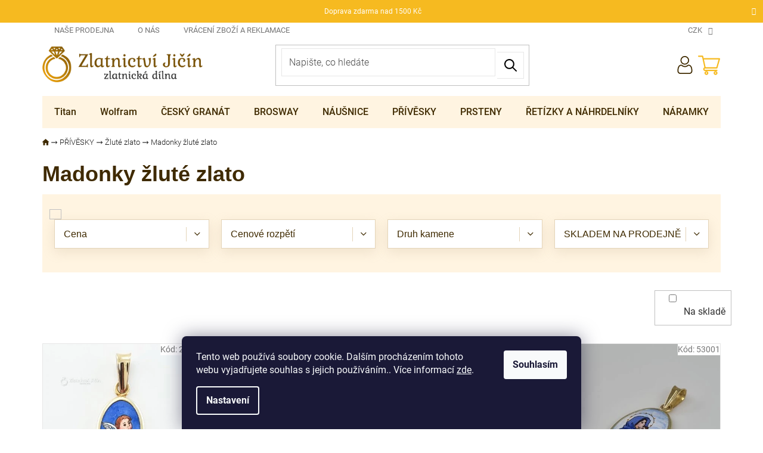

--- FILE ---
content_type: text/html; charset=utf-8
request_url: https://www.zlatnictvijicin.cz/madonky/
body_size: 22333
content:
<!doctype html><html lang="cs" dir="ltr" class="header-background-light external-fonts-loaded"><head><meta charset="utf-8" /><meta name="viewport" content="width=device-width,initial-scale=1" /><title>Madonky žluté zlato - Zlatnictví Jičín</title><link rel="preconnect" href="https://cdn.myshoptet.com" /><link rel="dns-prefetch" href="https://cdn.myshoptet.com" /><link rel="preload" href="https://cdn.myshoptet.com/prj/dist/master/cms/libs/jquery/jquery-1.11.3.min.js" as="script" /><link href="https://cdn.myshoptet.com/prj/dist/master/cms/templates/frontend_templates/shared/css/font-face/roboto.css" rel="stylesheet"><link href="https://cdn.myshoptet.com/prj/dist/master/shop/dist/font-shoptet-11.css.62c94c7785ff2cea73b2.css" rel="stylesheet"><script>
dataLayer = [];
dataLayer.push({'shoptet' : {
    "pageId": 1455,
    "pageType": "category",
    "currency": "CZK",
    "currencyInfo": {
        "decimalSeparator": ",",
        "exchangeRate": 1,
        "priceDecimalPlaces": 0,
        "symbol": "K\u010d",
        "symbolLeft": 0,
        "thousandSeparator": " "
    },
    "language": "cs",
    "projectId": 427849,
    "category": {
        "guid": "8fd89eef-a91f-11eb-90ab-b8ca3a6a5ac4",
        "path": "P\u0158\u00cdV\u011aSKY | \u017dlut\u00e9 zlato | Madonky \u017elut\u00e9 zlato",
        "parentCategoryGuid": "9a7d79c9-a779-11eb-90ab-b8ca3a6a5ac4"
    },
    "cartInfo": {
        "id": null,
        "freeShipping": false,
        "freeShippingFrom": 1500,
        "leftToFreeGift": {
            "formattedPrice": "0 K\u010d",
            "priceLeft": 0
        },
        "freeGift": false,
        "leftToFreeShipping": {
            "priceLeft": 1500,
            "dependOnRegion": 0,
            "formattedPrice": "1 500 K\u010d"
        },
        "discountCoupon": [],
        "getNoBillingShippingPrice": {
            "withoutVat": 0,
            "vat": 0,
            "withVat": 0
        },
        "cartItems": [],
        "taxMode": "ORDINARY"
    },
    "cart": [],
    "customer": {
        "priceRatio": 1,
        "priceListId": 1,
        "groupId": null,
        "registered": false,
        "mainAccount": false
    }
}});
dataLayer.push({'cookie_consent' : {
    "marketing": "denied",
    "analytics": "denied"
}});
document.addEventListener('DOMContentLoaded', function() {
    shoptet.consent.onAccept(function(agreements) {
        if (agreements.length == 0) {
            return;
        }
        dataLayer.push({
            'cookie_consent' : {
                'marketing' : (agreements.includes(shoptet.config.cookiesConsentOptPersonalisation)
                    ? 'granted' : 'denied'),
                'analytics': (agreements.includes(shoptet.config.cookiesConsentOptAnalytics)
                    ? 'granted' : 'denied')
            },
            'event': 'cookie_consent'
        });
    });
});
</script>
<meta property="og:type" content="website"><meta property="og:site_name" content="zlatnictvijicin.cz"><meta property="og:url" content="https://www.zlatnictvijicin.cz/madonky/"><meta property="og:title" content="Madonky žluté zlato - Zlatnictví Jičín"><meta name="author" content="Zlatnictví Jičín"><meta name="web_author" content="Shoptet.cz"><meta name="dcterms.rightsHolder" content="www.zlatnictvijicin.cz"><meta name="robots" content="index,follow"><meta property="og:image" content="https://www.zlatnictvijicin.cz/user/categories/orig/23664_zlaty-privesek-madonka.jpg"><meta property="og:description" content="Madonky žluté zlato, Zlatnictví Jičín"><meta name="description" content="Madonky žluté zlato, Zlatnictví Jičín"><style>:root {--color-primary: #d38f06;--color-primary-h: 40;--color-primary-s: 94%;--color-primary-l: 43%;--color-primary-hover: #d38f06;--color-primary-hover-h: 40;--color-primary-hover-s: 94%;--color-primary-hover-l: 43%;--color-secondary: #F6BA20;--color-secondary-h: 43;--color-secondary-s: 92%;--color-secondary-l: 55%;--color-secondary-hover: #d38f06;--color-secondary-hover-h: 40;--color-secondary-hover-s: 94%;--color-secondary-hover-l: 43%;--color-tertiary: #d38f06;--color-tertiary-h: 40;--color-tertiary-s: 94%;--color-tertiary-l: 43%;--color-tertiary-hover: #d38f06;--color-tertiary-hover-h: 40;--color-tertiary-hover-s: 94%;--color-tertiary-hover-l: 43%;--color-header-background: #ffffff;--template-font: "Roboto";--template-headings-font: "Roboto";--header-background-url: url("[data-uri]");--cookies-notice-background: #1A1937;--cookies-notice-color: #F8FAFB;--cookies-notice-button-hover: #f5f5f5;--cookies-notice-link-hover: #27263f;--templates-update-management-preview-mode-content: "Náhled aktualizací šablony je aktivní pro váš prohlížeč."}</style>
    
    <link href="https://cdn.myshoptet.com/prj/dist/master/shop/dist/main-11.less.5a24dcbbdabfd189c152.css" rel="stylesheet" />
                <link href="https://cdn.myshoptet.com/prj/dist/master/shop/dist/mobile-header-v1-11.less.1ee105d41b5f713c21aa.css" rel="stylesheet" />
    
    <script>var shoptet = shoptet || {};</script>
    <script src="https://cdn.myshoptet.com/prj/dist/master/shop/dist/main-3g-header.js.05f199e7fd2450312de2.js"></script>
<!-- User include --><!-- project html code header -->
<link type="text/css" rel="stylesheet" media="screen" href="/user/documents/style.css?v=1.1" >
<style>
.ordering-process .contact-box ul li span.cellphone::after, .in-kosik .checkout-box-wrapper .contact-box ul li span.cellphone::after, footer#footer .custom-footer__contact .contact-box ul li span.tel a::after, header#header .header-top .search a.project-phone span::after, #tab-content .extended-description .help-box .contact ul li span.tel a::after{
    content: "9:00-12:00, 12:30-17:00 \A Pondělí-Pátek";
    white-space: pre-wrap;
}
.ordering-process .contact-box ul li span.mail a::after, .in-kosik .checkout-box-wrapper .contact-box ul li span.mail a::after, footer#footer .custom-footer__contact .contact-box ul li span.mail a::after, #tab-content .extended-description .help-box .contact ul li span.mail a::after{
	content: "Odpovíme do 24 hodin"
 }
.slick-dots {
    flex-wrap: wrap;
}
</style>

<link rel="stylesheet" href="/user/documents/upload/dmartini/zlatnictvijicin.min.css?72">

<link type="text/css" rel="stylesheet" href="/user/documents/pw-style.css?v=1.9" >
<!-- /User include --><link rel="shortcut icon" href="/favicon.ico" type="image/x-icon" /><link rel="canonical" href="https://www.zlatnictvijicin.cz/madonky/" />    <script>
        var _hwq = _hwq || [];
        _hwq.push(['setKey', '6B0F6F29AE2694273FE7408E6FA9AAE0']);
        _hwq.push(['setTopPos', '200']);
        _hwq.push(['showWidget', '21']);
        (function() {
            var ho = document.createElement('script');
            ho.src = 'https://cz.im9.cz/direct/i/gjs.php?n=wdgt&sak=6B0F6F29AE2694273FE7408E6FA9AAE0';
            var s = document.getElementsByTagName('script')[0]; s.parentNode.insertBefore(ho, s);
        })();
    </script>
<style>/* custom background */@media (min-width: 992px) {body {background-position: top center;background-repeat: no-repeat;background-attachment: scroll;}}</style>    <!-- Global site tag (gtag.js) - Google Analytics -->
    <script async src="https://www.googletagmanager.com/gtag/js?id=G-Y18F4GQ6S9"></script>
    <script>
        
        window.dataLayer = window.dataLayer || [];
        function gtag(){dataLayer.push(arguments);}
        

                    console.debug('default consent data');

            gtag('consent', 'default', {"ad_storage":"denied","analytics_storage":"denied","ad_user_data":"denied","ad_personalization":"denied","wait_for_update":500});
            dataLayer.push({
                'event': 'default_consent'
            });
        
        gtag('js', new Date());

        
                gtag('config', 'G-Y18F4GQ6S9', {"groups":"GA4","send_page_view":false,"content_group":"category","currency":"CZK","page_language":"cs"});
        
                gtag('config', 'AW-371194225', {"allow_enhanced_conversions":true});
        
        
        
        
        
                    gtag('event', 'page_view', {"send_to":"GA4","page_language":"cs","content_group":"category","currency":"CZK"});
        
        
        
        
        
        
        
        
        
        
        
        
        
        document.addEventListener('DOMContentLoaded', function() {
            if (typeof shoptet.tracking !== 'undefined') {
                for (var id in shoptet.tracking.bannersList) {
                    gtag('event', 'view_promotion', {
                        "send_to": "UA",
                        "promotions": [
                            {
                                "id": shoptet.tracking.bannersList[id].id,
                                "name": shoptet.tracking.bannersList[id].name,
                                "position": shoptet.tracking.bannersList[id].position
                            }
                        ]
                    });
                }
            }

            shoptet.consent.onAccept(function(agreements) {
                if (agreements.length !== 0) {
                    console.debug('gtag consent accept');
                    var gtagConsentPayload =  {
                        'ad_storage': agreements.includes(shoptet.config.cookiesConsentOptPersonalisation)
                            ? 'granted' : 'denied',
                        'analytics_storage': agreements.includes(shoptet.config.cookiesConsentOptAnalytics)
                            ? 'granted' : 'denied',
                                                                                                'ad_user_data': agreements.includes(shoptet.config.cookiesConsentOptPersonalisation)
                            ? 'granted' : 'denied',
                        'ad_personalization': agreements.includes(shoptet.config.cookiesConsentOptPersonalisation)
                            ? 'granted' : 'denied',
                        };
                    console.debug('update consent data', gtagConsentPayload);
                    gtag('consent', 'update', gtagConsentPayload);
                    dataLayer.push(
                        { 'event': 'update_consent' }
                    );
                }
            });
        });
    </script>
</head><body class="desktop id-1455 in-madonky template-11 type-category one-column-body columns-4 ums_forms_redesign--off ums_a11y_category_page--on ums_discussion_rating_forms--off ums_flags_display_unification--on ums_a11y_login--on mobile-header-version-1"><noscript>
    <style>
        #header {
            padding-top: 0;
            position: relative !important;
            top: 0;
        }
        .header-navigation {
            position: relative !important;
        }
        .overall-wrapper {
            margin: 0 !important;
        }
        body:not(.ready) {
            visibility: visible !important;
        }
    </style>
    <div class="no-javascript">
        <div class="no-javascript__title">Musíte změnit nastavení vašeho prohlížeče</div>
        <div class="no-javascript__text">Podívejte se na: <a href="https://www.google.com/support/bin/answer.py?answer=23852">Jak povolit JavaScript ve vašem prohlížeči</a>.</div>
        <div class="no-javascript__text">Pokud používáte software na blokování reklam, může být nutné povolit JavaScript z této stránky.</div>
        <div class="no-javascript__text">Děkujeme.</div>
    </div>
</noscript>
    <div class="siteCookies siteCookies--bottom siteCookies--dark js-siteCookies" role="dialog" data-testid="cookiesPopup" data-nosnippet>
        <div class="siteCookies__form">
            <div class="siteCookies__content">
                <div class="siteCookies__text">
                    Tento web používá soubory cookie. Dalším procházením tohoto webu vyjadřujete souhlas s jejich používáním.. Více informací <a href="https://www.zlatnictvijicin.cz/podminky-ochrany-osobnich-udaju/" target="\">zde</a>.
                </div>
                <p class="siteCookies__links">
                    <button class="siteCookies__link js-cookies-settings" aria-label="Nastavení cookies" data-testid="cookiesSettings">Nastavení</button>
                </p>
            </div>
            <div class="siteCookies__buttonWrap">
                                <button class="siteCookies__button js-cookiesConsentSubmit" value="all" aria-label="Přijmout cookies" data-testid="buttonCookiesAccept">Souhlasím</button>
            </div>
        </div>
        <script>
            document.addEventListener("DOMContentLoaded", () => {
                const siteCookies = document.querySelector('.js-siteCookies');
                document.addEventListener("scroll", shoptet.common.throttle(() => {
                    const st = document.documentElement.scrollTop;
                    if (st > 1) {
                        siteCookies.classList.add('siteCookies--scrolled');
                    } else {
                        siteCookies.classList.remove('siteCookies--scrolled');
                    }
                }, 100));
            });
        </script>
    </div>
<a href="#content" class="skip-link sr-only">Přejít na obsah</a><div class="overall-wrapper"><div class="site-msg information"><div class="container"><div class="text">Doprava zdarma nad 1500 Kč</div><div class="close js-close-information-msg"></div></div></div><div class="user-action"><div class="container">
    <div class="user-action-in">
                    <div id="login" class="user-action-login popup-widget login-widget" role="dialog" aria-labelledby="loginHeading">
        <div class="popup-widget-inner">
                            <h2 id="loginHeading">Přihlášení k vašemu účtu</h2><div id="customerLogin"><form action="/action/Customer/Login/" method="post" id="formLoginIncluded" class="csrf-enabled formLogin" data-testid="formLogin"><input type="hidden" name="referer" value="" /><div class="form-group"><div class="input-wrapper email js-validated-element-wrapper no-label"><input type="email" name="email" class="form-control" autofocus placeholder="E-mailová adresa (např. jan@novak.cz)" data-testid="inputEmail" autocomplete="email" required /></div></div><div class="form-group"><div class="input-wrapper password js-validated-element-wrapper no-label"><input type="password" name="password" class="form-control" placeholder="Heslo" data-testid="inputPassword" autocomplete="current-password" required /><span class="no-display">Nemůžete vyplnit toto pole</span><input type="text" name="surname" value="" class="no-display" /></div></div><div class="form-group"><div class="login-wrapper"><button type="submit" class="btn btn-secondary btn-text btn-login" data-testid="buttonSubmit">Přihlásit se</button><div class="password-helper"><a href="/registrace/" data-testid="signup" rel="nofollow">Nová registrace</a><a href="/klient/zapomenute-heslo/" rel="nofollow">Zapomenuté heslo</a></div></div></div></form>
</div>                    </div>
    </div>

                            <div id="cart-widget" class="user-action-cart popup-widget cart-widget loader-wrapper" data-testid="popupCartWidget" role="dialog" aria-hidden="true">
    <div class="popup-widget-inner cart-widget-inner place-cart-here">
        <div class="loader-overlay">
            <div class="loader"></div>
        </div>
    </div>

    <div class="cart-widget-button">
        <a href="/kosik/" class="btn btn-conversion" id="continue-order-button" rel="nofollow" data-testid="buttonNextStep">Pokračovat do košíku</a>
    </div>
</div>
            </div>
</div>
</div><div class="top-navigation-bar" data-testid="topNavigationBar">

    <div class="container">

        <div class="top-navigation-contacts">
            <strong>Zákaznická podpora:</strong><a href="tel:+420608311204" class="project-phone" aria-label="Zavolat na +420608311204" data-testid="contactboxPhone"><span>+420 608311204</span></a><a href="mailto:info@zlatnictvijicin.cz" class="project-email" data-testid="contactboxEmail"><span>info@zlatnictvijicin.cz</span></a>        </div>

                            <div class="top-navigation-menu">
                <div class="top-navigation-menu-trigger"></div>
                <ul class="top-navigation-bar-menu">
                                            <li class="top-navigation-menu-item-838">
                            <a href="/nase-prodejna/">Naše prodejna</a>
                        </li>
                                            <li class="top-navigation-menu-item-1446">
                            <a href="/o-nas/">O nás</a>
                        </li>
                                            <li class="top-navigation-menu-item-1846">
                            <a href="/vraceni-zbozi-a-reklamace/">Vrácení zboží a reklamace</a>
                        </li>
                                    </ul>
                <ul class="top-navigation-bar-menu-helper"></ul>
            </div>
        
        <div class="top-navigation-tools top-navigation-tools--language">
            <div class="responsive-tools">
                <a href="#" class="toggle-window" data-target="search" aria-label="Hledat" data-testid="linkSearchIcon"></a>
                                                            <a href="#" class="toggle-window" data-target="login"></a>
                                                    <a href="#" class="toggle-window" data-target="navigation" aria-label="Menu" data-testid="hamburgerMenu"></a>
            </div>
                <div class="dropdown">
        <span>Ceny v:</span>
        <button id="topNavigationDropdown" type="button" data-toggle="dropdown" aria-haspopup="true" aria-expanded="false">
            CZK
            <span class="caret"></span>
        </button>
        <ul class="dropdown-menu" aria-labelledby="topNavigationDropdown"><li><a href="/action/Currency/changeCurrency/?currencyCode=CZK" rel="nofollow">CZK</a></li><li><a href="/action/Currency/changeCurrency/?currencyCode=EUR" rel="nofollow">EUR</a></li></ul>
    </div>
            <button class="top-nav-button top-nav-button-login toggle-window" type="button" data-target="login" aria-haspopup="dialog" aria-controls="login" aria-expanded="false" data-testid="signin"><span>Přihlášení</span></button>        </div>

    </div>

</div>
<header id="header"><div class="container navigation-wrapper">
    <div class="header-top">
        <div class="site-name-wrapper">
            <div class="site-name"><a href="/" data-testid="linkWebsiteLogo"><img src="https://cdn.myshoptet.com/usr/www.zlatnictvijicin.cz/user/logos/logo_zlatnictvi.png" alt="Zlatnictví Jičín" fetchpriority="low" /></a></div>        </div>
        <div class="search" itemscope itemtype="https://schema.org/WebSite">
            <meta itemprop="headline" content="Madonky žluté zlato"/><meta itemprop="url" content="https://www.zlatnictvijicin.cz"/><meta itemprop="text" content="Madonky žluté zlato, Zlatnictví Jičín"/>            <form action="/action/ProductSearch/prepareString/" method="post"
    id="formSearchForm" class="search-form compact-form js-search-main"
    itemprop="potentialAction" itemscope itemtype="https://schema.org/SearchAction" data-testid="searchForm">
    <fieldset>
        <meta itemprop="target"
            content="https://www.zlatnictvijicin.cz/vyhledavani/?string={string}"/>
        <input type="hidden" name="language" value="cs"/>
        
            
<input
    type="search"
    name="string"
        class="query-input form-control search-input js-search-input"
    placeholder="Napište, co hledáte"
    autocomplete="off"
    required
    itemprop="query-input"
    aria-label="Vyhledávání"
    data-testid="searchInput"
>
            <button type="submit" class="btn btn-default" data-testid="searchBtn">Hledat</button>
        
    </fieldset>
</form>
        </div>
        <div class="navigation-buttons">
                
    <a href="/kosik/" class="btn btn-icon toggle-window cart-count" data-target="cart" data-hover="true" data-redirect="true" data-testid="headerCart" rel="nofollow" aria-haspopup="dialog" aria-expanded="false" aria-controls="cart-widget">
        
                <span class="sr-only">Nákupní košík</span>
        
            <span class="cart-price visible-lg-inline-block" data-testid="headerCartPrice">
                                    Prázdný košík                            </span>
        
    
            </a>
        </div>
    </div>
    <nav id="navigation" aria-label="Hlavní menu" data-collapsible="true"><div class="navigation-in menu"><ul class="menu-level-1" role="menubar" data-testid="headerMenuItems"><li class="menu-item-1920 ext" role="none"><a href="/titan/" data-testid="headerMenuItem" role="menuitem" aria-haspopup="true" aria-expanded="false"><b>Titan</b><span class="submenu-arrow"></span></a><ul class="menu-level-2" aria-label="Titan" tabindex="-1" role="menu"><li class="menu-item-1923" role="none"><a href="/prsteny/" class="menu-image" data-testid="headerMenuItem" tabindex="-1" aria-hidden="true"><img src="data:image/svg+xml,%3Csvg%20width%3D%22140%22%20height%3D%22100%22%20xmlns%3D%22http%3A%2F%2Fwww.w3.org%2F2000%2Fsvg%22%3E%3C%2Fsvg%3E" alt="" aria-hidden="true" width="140" height="100"  data-src="https://cdn.myshoptet.com/prj/dist/master/cms/templates/frontend_templates/00/img/folder.svg" fetchpriority="low" /></a><div><a href="/prsteny/" data-testid="headerMenuItem" role="menuitem"><span>Prsteny</span></a>
                        </div></li><li class="menu-item-1926" role="none"><a href="/nausnice/" class="menu-image" data-testid="headerMenuItem" tabindex="-1" aria-hidden="true"><img src="data:image/svg+xml,%3Csvg%20width%3D%22140%22%20height%3D%22100%22%20xmlns%3D%22http%3A%2F%2Fwww.w3.org%2F2000%2Fsvg%22%3E%3C%2Fsvg%3E" alt="" aria-hidden="true" width="140" height="100"  data-src="https://cdn.myshoptet.com/prj/dist/master/cms/templates/frontend_templates/00/img/folder.svg" fetchpriority="low" /></a><div><a href="/nausnice/" data-testid="headerMenuItem" role="menuitem"><span>Náušnice</span></a>
                        </div></li><li class="menu-item-1929" role="none"><a href="/retizky-2/" class="menu-image" data-testid="headerMenuItem" tabindex="-1" aria-hidden="true"><img src="data:image/svg+xml,%3Csvg%20width%3D%22140%22%20height%3D%22100%22%20xmlns%3D%22http%3A%2F%2Fwww.w3.org%2F2000%2Fsvg%22%3E%3C%2Fsvg%3E" alt="" aria-hidden="true" width="140" height="100"  data-src="https://cdn.myshoptet.com/prj/dist/master/cms/templates/frontend_templates/00/img/folder.svg" fetchpriority="low" /></a><div><a href="/retizky-2/" data-testid="headerMenuItem" role="menuitem"><span>Řetízky</span></a>
                        </div></li><li class="menu-item-1932" role="none"><a href="/naramky/" class="menu-image" data-testid="headerMenuItem" tabindex="-1" aria-hidden="true"><img src="data:image/svg+xml,%3Csvg%20width%3D%22140%22%20height%3D%22100%22%20xmlns%3D%22http%3A%2F%2Fwww.w3.org%2F2000%2Fsvg%22%3E%3C%2Fsvg%3E" alt="" aria-hidden="true" width="140" height="100"  data-src="https://cdn.myshoptet.com/prj/dist/master/cms/templates/frontend_templates/00/img/folder.svg" fetchpriority="low" /></a><div><a href="/naramky/" data-testid="headerMenuItem" role="menuitem"><span>Náramky</span></a>
                        </div></li><li class="menu-item-1935" role="none"><a href="/nahrdelniky/" class="menu-image" data-testid="headerMenuItem" tabindex="-1" aria-hidden="true"><img src="data:image/svg+xml,%3Csvg%20width%3D%22140%22%20height%3D%22100%22%20xmlns%3D%22http%3A%2F%2Fwww.w3.org%2F2000%2Fsvg%22%3E%3C%2Fsvg%3E" alt="" aria-hidden="true" width="140" height="100"  data-src="https://cdn.myshoptet.com/prj/dist/master/cms/templates/frontend_templates/00/img/folder.svg" fetchpriority="low" /></a><div><a href="/nahrdelniky/" data-testid="headerMenuItem" role="menuitem"><span>Náhrdelníky</span></a>
                        </div></li><li class="menu-item-1938" role="none"><a href="/privesky-2/" class="menu-image" data-testid="headerMenuItem" tabindex="-1" aria-hidden="true"><img src="data:image/svg+xml,%3Csvg%20width%3D%22140%22%20height%3D%22100%22%20xmlns%3D%22http%3A%2F%2Fwww.w3.org%2F2000%2Fsvg%22%3E%3C%2Fsvg%3E" alt="" aria-hidden="true" width="140" height="100"  data-src="https://cdn.myshoptet.com/prj/dist/master/cms/templates/frontend_templates/00/img/folder.svg" fetchpriority="low" /></a><div><a href="/privesky-2/" data-testid="headerMenuItem" role="menuitem"><span>Přívěsky</span></a>
                        </div></li></ul></li>
<li class="menu-item-1941 ext" role="none"><a href="/wolfram/" data-testid="headerMenuItem" role="menuitem" aria-haspopup="true" aria-expanded="false"><b>Wolfram</b><span class="submenu-arrow"></span></a><ul class="menu-level-2" aria-label="Wolfram" tabindex="-1" role="menu"><li class="menu-item-1944" role="none"><a href="/prsteny-2/" class="menu-image" data-testid="headerMenuItem" tabindex="-1" aria-hidden="true"><img src="data:image/svg+xml,%3Csvg%20width%3D%22140%22%20height%3D%22100%22%20xmlns%3D%22http%3A%2F%2Fwww.w3.org%2F2000%2Fsvg%22%3E%3C%2Fsvg%3E" alt="" aria-hidden="true" width="140" height="100"  data-src="https://cdn.myshoptet.com/prj/dist/master/cms/templates/frontend_templates/00/img/folder.svg" fetchpriority="low" /></a><div><a href="/prsteny-2/" data-testid="headerMenuItem" role="menuitem"><span>Prsteny</span></a>
                        </div></li><li class="menu-item-1947" role="none"><a href="/nausnice-5/" class="menu-image" data-testid="headerMenuItem" tabindex="-1" aria-hidden="true"><img src="data:image/svg+xml,%3Csvg%20width%3D%22140%22%20height%3D%22100%22%20xmlns%3D%22http%3A%2F%2Fwww.w3.org%2F2000%2Fsvg%22%3E%3C%2Fsvg%3E" alt="" aria-hidden="true" width="140" height="100"  data-src="https://cdn.myshoptet.com/prj/dist/master/cms/templates/frontend_templates/00/img/folder.svg" fetchpriority="low" /></a><div><a href="/nausnice-5/" data-testid="headerMenuItem" role="menuitem"><span>Náušnice</span></a>
                        </div></li><li class="menu-item-1950" role="none"><a href="/naramky-2/" class="menu-image" data-testid="headerMenuItem" tabindex="-1" aria-hidden="true"><img src="data:image/svg+xml,%3Csvg%20width%3D%22140%22%20height%3D%22100%22%20xmlns%3D%22http%3A%2F%2Fwww.w3.org%2F2000%2Fsvg%22%3E%3C%2Fsvg%3E" alt="" aria-hidden="true" width="140" height="100"  data-src="https://cdn.myshoptet.com/prj/dist/master/cms/templates/frontend_templates/00/img/folder.svg" fetchpriority="low" /></a><div><a href="/naramky-2/" data-testid="headerMenuItem" role="menuitem"><span>Náramky</span></a>
                        </div></li><li class="menu-item-1953" role="none"><a href="/retizky-4/" class="menu-image" data-testid="headerMenuItem" tabindex="-1" aria-hidden="true"><img src="data:image/svg+xml,%3Csvg%20width%3D%22140%22%20height%3D%22100%22%20xmlns%3D%22http%3A%2F%2Fwww.w3.org%2F2000%2Fsvg%22%3E%3C%2Fsvg%3E" alt="" aria-hidden="true" width="140" height="100"  data-src="https://cdn.myshoptet.com/prj/dist/master/cms/templates/frontend_templates/00/img/folder.svg" fetchpriority="low" /></a><div><a href="/retizky-4/" data-testid="headerMenuItem" role="menuitem"><span>Řetízky</span></a>
                        </div></li><li class="menu-item-1956" role="none"><a href="/privesky-3/" class="menu-image" data-testid="headerMenuItem" tabindex="-1" aria-hidden="true"><img src="data:image/svg+xml,%3Csvg%20width%3D%22140%22%20height%3D%22100%22%20xmlns%3D%22http%3A%2F%2Fwww.w3.org%2F2000%2Fsvg%22%3E%3C%2Fsvg%3E" alt="" aria-hidden="true" width="140" height="100"  data-src="https://cdn.myshoptet.com/prj/dist/master/cms/templates/frontend_templates/00/img/folder.svg" fetchpriority="low" /></a><div><a href="/privesky-3/" data-testid="headerMenuItem" role="menuitem"><span>Přívěsky</span></a>
                        </div></li><li class="menu-item-1959" role="none"><a href="/nahrdelniky-2/" class="menu-image" data-testid="headerMenuItem" tabindex="-1" aria-hidden="true"><img src="data:image/svg+xml,%3Csvg%20width%3D%22140%22%20height%3D%22100%22%20xmlns%3D%22http%3A%2F%2Fwww.w3.org%2F2000%2Fsvg%22%3E%3C%2Fsvg%3E" alt="" aria-hidden="true" width="140" height="100"  data-src="https://cdn.myshoptet.com/prj/dist/master/cms/templates/frontend_templates/00/img/folder.svg" fetchpriority="low" /></a><div><a href="/nahrdelniky-2/" data-testid="headerMenuItem" role="menuitem"><span>Náhrdelníky</span></a>
                        </div></li></ul></li>
<li class="menu-item-1047 ext" role="none"><a href="/cesky-granat/" data-testid="headerMenuItem" role="menuitem" aria-haspopup="true" aria-expanded="false"><b>ČESKÝ GRANÁT</b><span class="submenu-arrow"></span></a><ul class="menu-level-2" aria-label="ČESKÝ GRANÁT" tabindex="-1" role="menu"><li class="menu-item-1050" role="none"><a href="/nausnice-s-ceskymi-granaty-5/" class="menu-image" data-testid="headerMenuItem" tabindex="-1" aria-hidden="true"><img src="data:image/svg+xml,%3Csvg%20width%3D%22140%22%20height%3D%22100%22%20xmlns%3D%22http%3A%2F%2Fwww.w3.org%2F2000%2Fsvg%22%3E%3C%2Fsvg%3E" alt="" aria-hidden="true" width="140" height="100"  data-src="https://cdn.myshoptet.com/usr/www.zlatnictvijicin.cz/user/categories/thumb/_vyr_14846380133_a.jpg" fetchpriority="low" /></a><div><a href="/nausnice-s-ceskymi-granaty-5/" data-testid="headerMenuItem" role="menuitem"><span>Náušnice s českými granáty</span></a>
                        </div></li><li class="menu-item-1053" role="none"><a href="/naramky-s-ceskymi-granaty-4/" class="menu-image" data-testid="headerMenuItem" tabindex="-1" aria-hidden="true"><img src="data:image/svg+xml,%3Csvg%20width%3D%22140%22%20height%3D%22100%22%20xmlns%3D%22http%3A%2F%2Fwww.w3.org%2F2000%2Fsvg%22%3E%3C%2Fsvg%3E" alt="" aria-hidden="true" width="140" height="100"  data-src="https://cdn.myshoptet.com/usr/www.zlatnictvijicin.cz/user/categories/thumb/20220121_214202-01.jpeg" fetchpriority="low" /></a><div><a href="/naramky-s-ceskymi-granaty-4/" data-testid="headerMenuItem" role="menuitem"><span>Náramky s českými granáty</span></a>
                        </div></li><li class="menu-item-1056" role="none"><a href="/privesky-s-ceskymi-granaty-3/" class="menu-image" data-testid="headerMenuItem" tabindex="-1" aria-hidden="true"><img src="data:image/svg+xml,%3Csvg%20width%3D%22140%22%20height%3D%22100%22%20xmlns%3D%22http%3A%2F%2Fwww.w3.org%2F2000%2Fsvg%22%3E%3C%2Fsvg%3E" alt="" aria-hidden="true" width="140" height="100"  data-src="https://cdn.myshoptet.com/usr/www.zlatnictvijicin.cz/user/categories/thumb/bez_n__zvu.jpg" fetchpriority="low" /></a><div><a href="/privesky-s-ceskymi-granaty-3/" data-testid="headerMenuItem" role="menuitem"><span>Přívěsky s českými granáty</span></a>
                        </div></li><li class="menu-item-1059" role="none"><a href="/prsteny-s-ceskymi-granaty-3/" class="menu-image" data-testid="headerMenuItem" tabindex="-1" aria-hidden="true"><img src="data:image/svg+xml,%3Csvg%20width%3D%22140%22%20height%3D%22100%22%20xmlns%3D%22http%3A%2F%2Fwww.w3.org%2F2000%2Fsvg%22%3E%3C%2Fsvg%3E" alt="" aria-hidden="true" width="140" height="100"  data-src="https://cdn.myshoptet.com/usr/www.zlatnictvijicin.cz/user/categories/thumb/stribrny-prsten-cesky-grana-1407.jpg" fetchpriority="low" /></a><div><a href="/prsteny-s-ceskymi-granaty-3/" data-testid="headerMenuItem" role="menuitem"><span>Prsteny s českými granáty</span></a>
                        </div></li><li class="menu-item-1062" role="none"><a href="/nahrdelniky-s-ceskymi-granaty-2/" class="menu-image" data-testid="headerMenuItem" tabindex="-1" aria-hidden="true"><img src="data:image/svg+xml,%3Csvg%20width%3D%22140%22%20height%3D%22100%22%20xmlns%3D%22http%3A%2F%2Fwww.w3.org%2F2000%2Fsvg%22%3E%3C%2Fsvg%3E" alt="" aria-hidden="true" width="140" height="100"  data-src="https://cdn.myshoptet.com/usr/www.zlatnictvijicin.cz/user/categories/thumb/20220128_080927(0)-01.jpeg" fetchpriority="low" /></a><div><a href="/nahrdelniky-s-ceskymi-granaty-2/" data-testid="headerMenuItem" role="menuitem"><span>Náhrdelníky s českými granáty</span></a>
                        </div></li><li class="menu-item-1065" role="none"><a href="/broze-s-ceskymi-granaty-2/" class="menu-image" data-testid="headerMenuItem" tabindex="-1" aria-hidden="true"><img src="data:image/svg+xml,%3Csvg%20width%3D%22140%22%20height%3D%22100%22%20xmlns%3D%22http%3A%2F%2Fwww.w3.org%2F2000%2Fsvg%22%3E%3C%2Fsvg%3E" alt="" aria-hidden="true" width="140" height="100"  data-src="https://cdn.myshoptet.com/usr/www.zlatnictvijicin.cz/user/categories/thumb/13542_1894_13542_1893__vyr_5176580741.jpg" fetchpriority="low" /></a><div><a href="/broze-s-ceskymi-granaty-2/" data-testid="headerMenuItem" role="menuitem"><span>Brože s českými granáty</span></a>
                        </div></li><li class="menu-item-1506" role="none"><a href="/soupravy-s-ceskymi-granaty/" class="menu-image" data-testid="headerMenuItem" tabindex="-1" aria-hidden="true"><img src="data:image/svg+xml,%3Csvg%20width%3D%22140%22%20height%3D%22100%22%20xmlns%3D%22http%3A%2F%2Fwww.w3.org%2F2000%2Fsvg%22%3E%3C%2Fsvg%3E" alt="" aria-hidden="true" width="140" height="100"  data-src="https://cdn.myshoptet.com/usr/www.zlatnictvijicin.cz/user/categories/thumb/20220126_205638-01.jpeg" fetchpriority="low" /></a><div><a href="/soupravy-s-ceskymi-granaty/" data-testid="headerMenuItem" role="menuitem"><span>Soupravy s českými granáty</span></a>
                        </div></li></ul></li>
<li class="menu-item-1617 ext" role="none"><a href="/brosway-2/" data-testid="headerMenuItem" role="menuitem" aria-haspopup="true" aria-expanded="false"><b>BROSWAY</b><span class="submenu-arrow"></span></a><ul class="menu-level-2" aria-label="BROSWAY" tabindex="-1" role="menu"><li class="menu-item-1863 has-third-level" role="none"><a href="/fancy-kolekce-stribro/" class="menu-image" data-testid="headerMenuItem" tabindex="-1" aria-hidden="true"><img src="data:image/svg+xml,%3Csvg%20width%3D%22140%22%20height%3D%22100%22%20xmlns%3D%22http%3A%2F%2Fwww.w3.org%2F2000%2Fsvg%22%3E%3C%2Fsvg%3E" alt="" aria-hidden="true" width="140" height="100"  data-src="https://cdn.myshoptet.com/usr/www.zlatnictvijicin.cz/user/categories/thumb/fmp06.jpg" fetchpriority="low" /></a><div><a href="/fancy-kolekce-stribro/" data-testid="headerMenuItem" role="menuitem"><span>FANCY KOLEKCE STŘÍBRO</span></a>
                                                    <ul class="menu-level-3" role="menu">
                                                                    <li class="menu-item-1962" role="none">
                                        <a href="/vitamin-orange/" data-testid="headerMenuItem" role="menuitem">
                                            VITAMIN ORANGE</a>,                                    </li>
                                                                    <li class="menu-item-1965" role="none">
                                        <a href="/vibrant-pink/" data-testid="headerMenuItem" role="menuitem">
                                            VIBRANT PINK</a>,                                    </li>
                                                                    <li class="menu-item-1890" role="none">
                                        <a href="/infinite-white/" data-testid="headerMenuItem" role="menuitem">
                                            INFINITE WHITE</a>,                                    </li>
                                                                    <li class="menu-item-1893" role="none">
                                        <a href="/passion-ruby/" data-testid="headerMenuItem" role="menuitem">
                                            PASSION RUBY</a>,                                    </li>
                                                                    <li class="menu-item-1896" role="none">
                                        <a href="/freedom-blue/" data-testid="headerMenuItem" role="menuitem">
                                            FREEDOM BLUE</a>,                                    </li>
                                                                    <li class="menu-item-1899" role="none">
                                        <a href="/life-green/" data-testid="headerMenuItem" role="menuitem">
                                            LIFE GREEN</a>,                                    </li>
                                                                    <li class="menu-item-1902" role="none">
                                        <a href="/mistery-black/" data-testid="headerMenuItem" role="menuitem">
                                            MISTERY BLACK</a>,                                    </li>
                                                                    <li class="menu-item-1910" role="none">
                                        <a href="/magic-purple/" data-testid="headerMenuItem" role="menuitem">
                                            MAGIC PURPLE</a>,                                    </li>
                                                                    <li class="menu-item-1913" role="none">
                                        <a href="/energy-yellow/" data-testid="headerMenuItem" role="menuitem">
                                            ENERGY YELLOW</a>,                                    </li>
                                                                    <li class="menu-item-1915" role="none">
                                        <a href="/joyful-rainbow/" data-testid="headerMenuItem" role="menuitem">
                                            JOYFUL RAINBOW</a>                                    </li>
                                                            </ul>
                        </div></li><li class="menu-item-1866 has-third-level" role="none"><a href="/brosway-ocelove-sperky/" class="menu-image" data-testid="headerMenuItem" tabindex="-1" aria-hidden="true"><img src="data:image/svg+xml,%3Csvg%20width%3D%22140%22%20height%3D%22100%22%20xmlns%3D%22http%3A%2F%2Fwww.w3.org%2F2000%2Fsvg%22%3E%3C%2Fsvg%3E" alt="" aria-hidden="true" width="140" height="100"  data-src="https://cdn.myshoptet.com/usr/www.zlatnictvijicin.cz/user/categories/thumb/bah62-1.jpg" fetchpriority="low" /></a><div><a href="/brosway-ocelove-sperky/" data-testid="headerMenuItem" role="menuitem"><span>BROSWAY OCELOVÉ ŠPERKY</span></a>
                                                    <ul class="menu-level-3" role="menu">
                                                                    <li class="menu-item-1659" role="none">
                                        <a href="/naramky-brosway/" data-testid="headerMenuItem" role="menuitem">
                                            NÁRAMKY BROSWAY</a>,                                    </li>
                                                                    <li class="menu-item-1662" role="none">
                                        <a href="/nahrdelniky-brosway/" data-testid="headerMenuItem" role="menuitem">
                                            NÁHRDELNÍKY BROSWAY</a>,                                    </li>
                                                                    <li class="menu-item-1665" role="none">
                                        <a href="/nausnice-brosway/" data-testid="headerMenuItem" role="menuitem">
                                            NÁUŠNICE BROSWAY</a>,                                    </li>
                                                                    <li class="menu-item-1668" role="none">
                                        <a href="/privesky-brosway/" data-testid="headerMenuItem" role="menuitem">
                                            PŘÍVĚSKY BROSWAY</a>,                                    </li>
                                                                    <li class="menu-item-1671" role="none">
                                        <a href="/retizky-brosway/" data-testid="headerMenuItem" role="menuitem">
                                            ŘETÍZKY BROSWAY</a>,                                    </li>
                                                                    <li class="menu-item-1674" role="none">
                                        <a href="/prsteny-brosway/" data-testid="headerMenuItem" role="menuitem">
                                            PRSTENY BROSWAY</a>,                                    </li>
                                                                    <li class="menu-item-1677" role="none">
                                        <a href="/retizky-na-nohu-brosway/" data-testid="headerMenuItem" role="menuitem">
                                            ŘETÍZKY NA NOHU BROSWAY</a>                                    </li>
                                                            </ul>
                        </div></li></ul></li>
<li class="menu-item-1272 ext" role="none"><a href="/nausnice-10/" data-testid="headerMenuItem" role="menuitem" aria-haspopup="true" aria-expanded="false"><b>NÁUŠNICE</b><span class="submenu-arrow"></span></a><ul class="menu-level-2" aria-label="NÁUŠNICE" tabindex="-1" role="menu"><li class="menu-item-1278" role="none"><a href="/nausnice-zlute-zlato-10/" class="menu-image" data-testid="headerMenuItem" tabindex="-1" aria-hidden="true"><img src="data:image/svg+xml,%3Csvg%20width%3D%22140%22%20height%3D%22100%22%20xmlns%3D%22http%3A%2F%2Fwww.w3.org%2F2000%2Fsvg%22%3E%3C%2Fsvg%3E" alt="" aria-hidden="true" width="140" height="100"  data-src="https://cdn.myshoptet.com/usr/www.zlatnictvijicin.cz/user/categories/thumb/20210416_141650-01.jpeg" fetchpriority="low" /></a><div><a href="/nausnice-zlute-zlato-10/" data-testid="headerMenuItem" role="menuitem"><span>Náušnice žluté zlato</span></a>
                        </div></li><li class="menu-item-1287" role="none"><a href="/nausnice-bile-zlato-10/" class="menu-image" data-testid="headerMenuItem" tabindex="-1" aria-hidden="true"><img src="data:image/svg+xml,%3Csvg%20width%3D%22140%22%20height%3D%22100%22%20xmlns%3D%22http%3A%2F%2Fwww.w3.org%2F2000%2Fsvg%22%3E%3C%2Fsvg%3E" alt="" aria-hidden="true" width="140" height="100"  data-src="https://cdn.myshoptet.com/usr/www.zlatnictvijicin.cz/user/categories/thumb/naus_(2).jpg" fetchpriority="low" /></a><div><a href="/nausnice-bile-zlato-10/" data-testid="headerMenuItem" role="menuitem"><span>Náušnice bílé zlato</span></a>
                        </div></li><li class="menu-item-1602" role="none"><a href="/nausnice-ruzove-zlato/" class="menu-image" data-testid="headerMenuItem" tabindex="-1" aria-hidden="true"><img src="data:image/svg+xml,%3Csvg%20width%3D%22140%22%20height%3D%22100%22%20xmlns%3D%22http%3A%2F%2Fwww.w3.org%2F2000%2Fsvg%22%3E%3C%2Fsvg%3E" alt="" aria-hidden="true" width="140" height="100"  data-src="https://cdn.myshoptet.com/usr/www.zlatnictvijicin.cz/user/categories/thumb/r____ov__.jpg" fetchpriority="low" /></a><div><a href="/nausnice-ruzove-zlato/" data-testid="headerMenuItem" role="menuitem"><span>Náušnice růžové zlato</span></a>
                        </div></li><li class="menu-item-1314" role="none"><a href="/nausnice-stribro-8/" class="menu-image" data-testid="headerMenuItem" tabindex="-1" aria-hidden="true"><img src="data:image/svg+xml,%3Csvg%20width%3D%22140%22%20height%3D%22100%22%20xmlns%3D%22http%3A%2F%2Fwww.w3.org%2F2000%2Fsvg%22%3E%3C%2Fsvg%3E" alt="" aria-hidden="true" width="140" height="100"  data-src="https://cdn.myshoptet.com/usr/www.zlatnictvijicin.cz/user/categories/thumb/ag_naus.png" fetchpriority="low" /></a><div><a href="/nausnice-stribro-8/" data-testid="headerMenuItem" role="menuitem"><span>Náušnice stříbro</span></a>
                        </div></li><li class="menu-item-1290 has-third-level" role="none"><a href="/detske-nausnice/" class="menu-image" data-testid="headerMenuItem" tabindex="-1" aria-hidden="true"><img src="data:image/svg+xml,%3Csvg%20width%3D%22140%22%20height%3D%22100%22%20xmlns%3D%22http%3A%2F%2Fwww.w3.org%2F2000%2Fsvg%22%3E%3C%2Fsvg%3E" alt="" aria-hidden="true" width="140" height="100"  data-src="https://cdn.myshoptet.com/usr/www.zlatnictvijicin.cz/user/categories/thumb/cutie-jewellery-detske-nausnice-srdicka-ze-zluteho-zlata-c2160-10-x-1_14744831105058.jpg" fetchpriority="low" /></a><div><a href="/detske-nausnice/" data-testid="headerMenuItem" role="menuitem"><span>DĚTSKÉ NÁUŠNICE</span></a>
                                                    <ul class="menu-level-3" role="menu">
                                                                    <li class="menu-item-1305" role="none">
                                        <a href="/detske-nausnice-zlute-zlato-11/" data-testid="headerMenuItem" role="menuitem">
                                            Dětské náušnice žluté zlato</a>,                                    </li>
                                                                    <li class="menu-item-1308" role="none">
                                        <a href="/detske-nausnice-bile-zlato-11/" data-testid="headerMenuItem" role="menuitem">
                                            Dětské náušnice bílé zlato</a>,                                    </li>
                                                                    <li class="menu-item-1311" role="none">
                                        <a href="/detske-nausnice-stribro-2/" data-testid="headerMenuItem" role="menuitem">
                                            Dětské náušnice stříbro</a>                                    </li>
                                                            </ul>
                        </div></li></ul></li>
<li class="menu-item-1320 ext" role="none"><a href="/privesky-4/" data-testid="headerMenuItem" role="menuitem" aria-haspopup="true" aria-expanded="false"><b>PŘÍVĚSKY</b><span class="submenu-arrow"></span></a><ul class="menu-level-2" aria-label="PŘÍVĚSKY" tabindex="-1" role="menu"><li class="menu-item-1323 has-third-level" role="none"><a href="/zlute-zlato-12/" class="menu-image" data-testid="headerMenuItem" tabindex="-1" aria-hidden="true"><img src="data:image/svg+xml,%3Csvg%20width%3D%22140%22%20height%3D%22100%22%20xmlns%3D%22http%3A%2F%2Fwww.w3.org%2F2000%2Fsvg%22%3E%3C%2Fsvg%3E" alt="" aria-hidden="true" width="140" height="100"  data-src="https://cdn.myshoptet.com/usr/www.zlatnictvijicin.cz/user/categories/thumb/20210327_093148.jpg" fetchpriority="low" /></a><div><a href="/zlute-zlato-12/" data-testid="headerMenuItem" role="menuitem"><span>Žluté zlato</span></a>
                                                    <ul class="menu-level-3" role="menu">
                                                                    <li class="menu-item-1332" role="none">
                                        <a href="/andilci/" data-testid="headerMenuItem" role="menuitem">
                                            Andílci žluté zlato</a>,                                    </li>
                                                                    <li class="menu-item-1335" role="none">
                                        <a href="/krizky/" data-testid="headerMenuItem" role="menuitem">
                                            Křížky žluté zlato</a>,                                    </li>
                                                                    <li class="menu-item-1455" role="none">
                                        <a href="/madonky/" class="active" data-testid="headerMenuItem" role="menuitem">
                                            Madonky žluté zlato</a>,                                    </li>
                                                                    <li class="menu-item-1338" role="none">
                                        <a href="/pismenka/" data-testid="headerMenuItem" role="menuitem">
                                            Písmenka žluté zlato</a>,                                    </li>
                                                                    <li class="menu-item-1341" role="none">
                                        <a href="/srdicka/" data-testid="headerMenuItem" role="menuitem">
                                            Srdíčka žluté zlato</a>,                                    </li>
                                                                    <li class="menu-item-1437" role="none">
                                        <a href="/stromy-zivota/" data-testid="headerMenuItem" role="menuitem">
                                            Stromy života žluté zlato</a>,                                    </li>
                                                                    <li class="menu-item-1344" role="none">
                                        <a href="/znameni/" data-testid="headerMenuItem" role="menuitem">
                                            Znamení žluté zlato</a>,                                    </li>
                                                                    <li class="menu-item-1416" role="none">
                                        <a href="/ostatni/" data-testid="headerMenuItem" role="menuitem">
                                            Ostatní přívěsky žluté zlato</a>                                    </li>
                                                            </ul>
                        </div></li><li class="menu-item-1326 has-third-level" role="none"><a href="/bile-zlato-12/" class="menu-image" data-testid="headerMenuItem" tabindex="-1" aria-hidden="true"><img src="data:image/svg+xml,%3Csvg%20width%3D%22140%22%20height%3D%22100%22%20xmlns%3D%22http%3A%2F%2Fwww.w3.org%2F2000%2Fsvg%22%3E%3C%2Fsvg%3E" alt="" aria-hidden="true" width="140" height="100"  data-src="https://cdn.myshoptet.com/usr/www.zlatnictvijicin.cz/user/categories/thumb/7792_zlaty-privesek-list.jpg" fetchpriority="low" /></a><div><a href="/bile-zlato-12/" data-testid="headerMenuItem" role="menuitem"><span>Bílé zlato</span></a>
                                                    <ul class="menu-level-3" role="menu">
                                                                    <li class="menu-item-1419" role="none">
                                        <a href="/andilci-2/" data-testid="headerMenuItem" role="menuitem">
                                            Andílci bílé zlato</a>,                                    </li>
                                                                    <li class="menu-item-1422" role="none">
                                        <a href="/krizky-2/" data-testid="headerMenuItem" role="menuitem">
                                            Křížky bílé zlato</a>,                                    </li>
                                                                    <li class="menu-item-1458" role="none">
                                        <a href="/madonky-2/" data-testid="headerMenuItem" role="menuitem">
                                            Madonky bílé zlato</a>,                                    </li>
                                                                    <li class="menu-item-1587" role="none">
                                        <a href="/pismenka-2/" data-testid="headerMenuItem" role="menuitem">
                                            Písmenka bílé zlato</a>,                                    </li>
                                                                    <li class="menu-item-1425" role="none">
                                        <a href="/srdicka-2/" data-testid="headerMenuItem" role="menuitem">
                                            Srdíčka bílé zlato</a>,                                    </li>
                                                                    <li class="menu-item-1452" role="none">
                                        <a href="/stromy-zivota-2/" data-testid="headerMenuItem" role="menuitem">
                                            Stromy života bílé zlato</a>,                                    </li>
                                                                    <li class="menu-item-1428" role="none">
                                        <a href="/znameni-2/" data-testid="headerMenuItem" role="menuitem">
                                            Znamení bílé zlato</a>,                                    </li>
                                                                    <li class="menu-item-1431" role="none">
                                        <a href="/ostatni-2/" data-testid="headerMenuItem" role="menuitem">
                                            Ostatní přívěsky bílé zlato</a>                                    </li>
                                                            </ul>
                        </div></li><li class="menu-item-1329" role="none"><a href="/stribro-3/" class="menu-image" data-testid="headerMenuItem" tabindex="-1" aria-hidden="true"><img src="data:image/svg+xml,%3Csvg%20width%3D%22140%22%20height%3D%22100%22%20xmlns%3D%22http%3A%2F%2Fwww.w3.org%2F2000%2Fsvg%22%3E%3C%2Fsvg%3E" alt="" aria-hidden="true" width="140" height="100"  data-src="https://cdn.myshoptet.com/usr/www.zlatnictvijicin.cz/user/categories/thumb/8505_medium.png" fetchpriority="low" /></a><div><a href="/stribro-3/" data-testid="headerMenuItem" role="menuitem"><span>Přívěsky stříbro</span></a>
                        </div></li><li class="menu-item-1635" role="none"><a href="/broz/" class="menu-image" data-testid="headerMenuItem" tabindex="-1" aria-hidden="true"><img src="data:image/svg+xml,%3Csvg%20width%3D%22140%22%20height%3D%22100%22%20xmlns%3D%22http%3A%2F%2Fwww.w3.org%2F2000%2Fsvg%22%3E%3C%2Fsvg%3E" alt="" aria-hidden="true" width="140" height="100"  data-src="https://cdn.myshoptet.com/usr/www.zlatnictvijicin.cz/user/categories/thumb/6088_broz.jpg" fetchpriority="low" /></a><div><a href="/broz/" data-testid="headerMenuItem" role="menuitem"><span>Brož zlato</span></a>
                        </div></li></ul></li>
<li class="menu-item-1350 ext" role="none"><a href="/prsteny-5/" data-testid="headerMenuItem" role="menuitem" aria-haspopup="true" aria-expanded="false"><b>PRSTENY</b><span class="submenu-arrow"></span></a><ul class="menu-level-2" aria-label="PRSTENY" tabindex="-1" role="menu"><li class="menu-item-1743 has-third-level" role="none"><a href="/snubni-prsteny/" class="menu-image" data-testid="headerMenuItem" tabindex="-1" aria-hidden="true"><img src="data:image/svg+xml,%3Csvg%20width%3D%22140%22%20height%3D%22100%22%20xmlns%3D%22http%3A%2F%2Fwww.w3.org%2F2000%2Fsvg%22%3E%3C%2Fsvg%3E" alt="" aria-hidden="true" width="140" height="100"  data-src="https://cdn.myshoptet.com/usr/www.zlatnictvijicin.cz/user/categories/thumb/svadobne_obrucky_2904_lauragold.jpg" fetchpriority="low" /></a><div><a href="/snubni-prsteny/" data-testid="headerMenuItem" role="menuitem"><span>SNUBNÍ PRSTENY</span></a>
                                                    <ul class="menu-level-3" role="menu">
                                                                    <li class="menu-item-1849" role="none">
                                        <a href="/zlate-snubni-prsteny/" data-testid="headerMenuItem" role="menuitem">
                                            Zlaté snubní prsteny</a>,                                    </li>
                                                                    <li class="menu-item-1852" role="none">
                                        <a href="/ocelove-snubni-prsteny/" data-testid="headerMenuItem" role="menuitem">
                                            Ocelové snubní prsteny</a>,                                    </li>
                                                                    <li class="menu-item-1855" role="none">
                                        <a href="/stribrne-snubni-prsteny/" data-testid="headerMenuItem" role="menuitem">
                                            Stříbrné snubní prsteny</a>                                    </li>
                                                            </ul>
                        </div></li><li class="menu-item-1365" role="none"><a href="/zasnubni-zlute-zlato/" class="menu-image" data-testid="headerMenuItem" tabindex="-1" aria-hidden="true"><img src="data:image/svg+xml,%3Csvg%20width%3D%22140%22%20height%3D%22100%22%20xmlns%3D%22http%3A%2F%2Fwww.w3.org%2F2000%2Fsvg%22%3E%3C%2Fsvg%3E" alt="" aria-hidden="true" width="140" height="100"  data-src="https://cdn.myshoptet.com/usr/www.zlatnictvijicin.cz/user/categories/thumb/20210331_221015.jpg" fetchpriority="low" /></a><div><a href="/zasnubni-zlute-zlato/" data-testid="headerMenuItem" role="menuitem"><span>Zásnubní prsteny žluté zlato</span></a>
                        </div></li><li class="menu-item-1362" role="none"><a href="/zasnubni-bile-zlato/" class="menu-image" data-testid="headerMenuItem" tabindex="-1" aria-hidden="true"><img src="data:image/svg+xml,%3Csvg%20width%3D%22140%22%20height%3D%22100%22%20xmlns%3D%22http%3A%2F%2Fwww.w3.org%2F2000%2Fsvg%22%3E%3C%2Fsvg%3E" alt="" aria-hidden="true" width="140" height="100"  data-src="https://cdn.myshoptet.com/usr/www.zlatnictvijicin.cz/user/categories/thumb/20210330_160056-01.jpg" fetchpriority="low" /></a><div><a href="/zasnubni-bile-zlato/" data-testid="headerMenuItem" role="menuitem"><span>Zásnubní prsteny bílé zlato</span></a>
                        </div></li><li class="menu-item-1825" role="none"><a href="/zasnubni-stribrne-prsteny/" class="menu-image" data-testid="headerMenuItem" tabindex="-1" aria-hidden="true"><img src="data:image/svg+xml,%3Csvg%20width%3D%22140%22%20height%3D%22100%22%20xmlns%3D%22http%3A%2F%2Fwww.w3.org%2F2000%2Fsvg%22%3E%3C%2Fsvg%3E" alt="" aria-hidden="true" width="140" height="100"  data-src="https://cdn.myshoptet.com/usr/www.zlatnictvijicin.cz/user/categories/thumb/20230612_093344-01.jpeg" fetchpriority="low" /></a><div><a href="/zasnubni-stribrne-prsteny/" data-testid="headerMenuItem" role="menuitem"><span>Zásnubní stříbrné prsteny</span></a>
                        </div></li><li class="menu-item-1353" role="none"><a href="/zlute-zlato-13/" class="menu-image" data-testid="headerMenuItem" tabindex="-1" aria-hidden="true"><img src="data:image/svg+xml,%3Csvg%20width%3D%22140%22%20height%3D%22100%22%20xmlns%3D%22http%3A%2F%2Fwww.w3.org%2F2000%2Fsvg%22%3E%3C%2Fsvg%3E" alt="" aria-hidden="true" width="140" height="100"  data-src="https://cdn.myshoptet.com/usr/www.zlatnictvijicin.cz/user/categories/thumb/20210331_195307.jpg" fetchpriority="low" /></a><div><a href="/zlute-zlato-13/" data-testid="headerMenuItem" role="menuitem"><span>Prsteny žluté zlato</span></a>
                        </div></li><li class="menu-item-1356" role="none"><a href="/bile-zlato-13/" class="menu-image" data-testid="headerMenuItem" tabindex="-1" aria-hidden="true"><img src="data:image/svg+xml,%3Csvg%20width%3D%22140%22%20height%3D%22100%22%20xmlns%3D%22http%3A%2F%2Fwww.w3.org%2F2000%2Fsvg%22%3E%3C%2Fsvg%3E" alt="" aria-hidden="true" width="140" height="100"  data-src="https://cdn.myshoptet.com/usr/www.zlatnictvijicin.cz/user/categories/thumb/20210331_173014.jpg" fetchpriority="low" /></a><div><a href="/bile-zlato-13/" data-testid="headerMenuItem" role="menuitem"><span>Prsteny bílé zlato</span></a>
                        </div></li><li class="menu-item-1641" role="none"><a href="/ruzove-zlato-2/" class="menu-image" data-testid="headerMenuItem" tabindex="-1" aria-hidden="true"><img src="data:image/svg+xml,%3Csvg%20width%3D%22140%22%20height%3D%22100%22%20xmlns%3D%22http%3A%2F%2Fwww.w3.org%2F2000%2Fsvg%22%3E%3C%2Fsvg%3E" alt="" aria-hidden="true" width="140" height="100"  data-src="https://cdn.myshoptet.com/usr/www.zlatnictvijicin.cz/user/categories/thumb/20220125_213536-01.jpeg" fetchpriority="low" /></a><div><a href="/ruzove-zlato-2/" data-testid="headerMenuItem" role="menuitem"><span>Prsteny růžové zlato</span></a>
                        </div></li><li class="menu-item-1482" role="none"><a href="/stribro-8/" class="menu-image" data-testid="headerMenuItem" tabindex="-1" aria-hidden="true"><img src="data:image/svg+xml,%3Csvg%20width%3D%22140%22%20height%3D%22100%22%20xmlns%3D%22http%3A%2F%2Fwww.w3.org%2F2000%2Fsvg%22%3E%3C%2Fsvg%3E" alt="" aria-hidden="true" width="140" height="100"  data-src="https://cdn.myshoptet.com/usr/www.zlatnictvijicin.cz/user/categories/thumb/prsten_ag.png" fetchpriority="low" /></a><div><a href="/stribro-8/" data-testid="headerMenuItem" role="menuitem"><span>Prsteny stříbro</span></a>
                        </div></li><li class="menu-item-1464" role="none"><a href="/panske-zlate-prsteny/" class="menu-image" data-testid="headerMenuItem" tabindex="-1" aria-hidden="true"><img src="data:image/svg+xml,%3Csvg%20width%3D%22140%22%20height%3D%22100%22%20xmlns%3D%22http%3A%2F%2Fwww.w3.org%2F2000%2Fsvg%22%3E%3C%2Fsvg%3E" alt="" aria-hidden="true" width="140" height="100"  data-src="https://cdn.myshoptet.com/usr/www.zlatnictvijicin.cz/user/categories/thumb/20210429_185548-01.jpeg" fetchpriority="low" /></a><div><a href="/panske-zlate-prsteny/" data-testid="headerMenuItem" role="menuitem"><span>Pánské zlaté prsteny</span></a>
                        </div></li></ul></li>
<li class="menu-item-1368 ext" role="none"><a href="/retizky/" data-testid="headerMenuItem" role="menuitem" aria-haspopup="true" aria-expanded="false"><b>ŘETÍZKY A NÁHRDELNÍKY</b><span class="submenu-arrow"></span></a><ul class="menu-level-2" aria-label="ŘETÍZKY A NÁHRDELNÍKY" tabindex="-1" role="menu"><li class="menu-item-1374 has-third-level" role="none"><a href="/zlute-zlato-14/" class="menu-image" data-testid="headerMenuItem" tabindex="-1" aria-hidden="true"><img src="data:image/svg+xml,%3Csvg%20width%3D%22140%22%20height%3D%22100%22%20xmlns%3D%22http%3A%2F%2Fwww.w3.org%2F2000%2Fsvg%22%3E%3C%2Fsvg%3E" alt="" aria-hidden="true" width="140" height="100"  data-src="https://cdn.myshoptet.com/usr/www.zlatnictvijicin.cz/user/categories/thumb/20210422_175828-01.jpeg" fetchpriority="low" /></a><div><a href="/zlute-zlato-14/" data-testid="headerMenuItem" role="menuitem"><span>ŽLUTÉ ZLATO</span></a>
                                                    <ul class="menu-level-3" role="menu">
                                                                    <li class="menu-item-1398" role="none">
                                        <a href="/zlute-zlato-16/" data-testid="headerMenuItem" role="menuitem">
                                            Náhrdelníky žluté zlato</a>,                                    </li>
                                                                    <li class="menu-item-1764" role="none">
                                        <a href="/retizky-zlute-zlato/" data-testid="headerMenuItem" role="menuitem">
                                            Řetízky žluté zlato</a>,                                    </li>
                                                                    <li class="menu-item-1626" role="none">
                                        <a href="/na-nohu-2/" data-testid="headerMenuItem" role="menuitem">
                                            Řetízky na nohu zlato</a>                                    </li>
                                                            </ul>
                        </div></li><li class="menu-item-1377 has-third-level" role="none"><a href="/bile-zlato-14/" class="menu-image" data-testid="headerMenuItem" tabindex="-1" aria-hidden="true"><img src="data:image/svg+xml,%3Csvg%20width%3D%22140%22%20height%3D%22100%22%20xmlns%3D%22http%3A%2F%2Fwww.w3.org%2F2000%2Fsvg%22%3E%3C%2Fsvg%3E" alt="" aria-hidden="true" width="140" height="100"  data-src="https://cdn.myshoptet.com/usr/www.zlatnictvijicin.cz/user/categories/thumb/20211205_095131-01.jpeg" fetchpriority="low" /></a><div><a href="/bile-zlato-14/" data-testid="headerMenuItem" role="menuitem"><span>BÍLÉ ZLATO</span></a>
                                                    <ul class="menu-level-3" role="menu">
                                                                    <li class="menu-item-1401" role="none">
                                        <a href="/bile-zlato-16/" data-testid="headerMenuItem" role="menuitem">
                                            Náhrdelníky bílé zlato</a>,                                    </li>
                                                                    <li class="menu-item-1767" role="none">
                                        <a href="/retizky-bile-zlato/" data-testid="headerMenuItem" role="menuitem">
                                            Řetízky bílé zlato</a>,                                    </li>
                                                                    <li class="menu-item-1722" role="none">
                                        <a href="/retizky-na-nohu-bile-zlato/" data-testid="headerMenuItem" role="menuitem">
                                            Řetízky na nohu bílé zlato</a>                                    </li>
                                                            </ul>
                        </div></li><li class="menu-item-1647" role="none"><a href="/ruzove-zlato-3/" class="menu-image" data-testid="headerMenuItem" tabindex="-1" aria-hidden="true"><img src="data:image/svg+xml,%3Csvg%20width%3D%22140%22%20height%3D%22100%22%20xmlns%3D%22http%3A%2F%2Fwww.w3.org%2F2000%2Fsvg%22%3E%3C%2Fsvg%3E" alt="" aria-hidden="true" width="140" height="100"  data-src="https://cdn.myshoptet.com/usr/www.zlatnictvijicin.cz/user/categories/thumb/brilio-jemny-retizek-z-ruzoveho-zlata-anker-anker020_14765889120731.jpg" fetchpriority="low" /></a><div><a href="/ruzove-zlato-3/" data-testid="headerMenuItem" role="menuitem"><span>RŮŽOVÉ ZLATO</span></a>
                        </div></li><li class="menu-item-1380 has-third-level" role="none"><a href="/stribro-5/" class="menu-image" data-testid="headerMenuItem" tabindex="-1" aria-hidden="true"><img src="data:image/svg+xml,%3Csvg%20width%3D%22140%22%20height%3D%22100%22%20xmlns%3D%22http%3A%2F%2Fwww.w3.org%2F2000%2Fsvg%22%3E%3C%2Fsvg%3E" alt="" aria-hidden="true" width="140" height="100"  data-src="https://cdn.myshoptet.com/usr/www.zlatnictvijicin.cz/user/categories/thumb/8442_medium.png" fetchpriority="low" /></a><div><a href="/stribro-5/" data-testid="headerMenuItem" role="menuitem"><span>STŘÍBRO</span></a>
                                                    <ul class="menu-level-3" role="menu">
                                                                    <li class="menu-item-1404" role="none">
                                        <a href="/stribro-7/" data-testid="headerMenuItem" role="menuitem">
                                            Náhrdelníky stříbro</a>,                                    </li>
                                                                    <li class="menu-item-1907" role="none">
                                        <a href="/stribrne-retizky/" data-testid="headerMenuItem" role="menuitem">
                                            Stříbrné řetízky</a>,                                    </li>
                                                                    <li class="menu-item-1629" role="none">
                                        <a href="/na-nohu/" data-testid="headerMenuItem" role="menuitem">
                                            Stříbrné řetízky na nohu</a>                                    </li>
                                                            </ul>
                        </div></li><li class="menu-item-1857" role="none"><a href="/chirurgicka-ocel/" class="menu-image" data-testid="headerMenuItem" tabindex="-1" aria-hidden="true"><img src="data:image/svg+xml,%3Csvg%20width%3D%22140%22%20height%3D%22100%22%20xmlns%3D%22http%3A%2F%2Fwww.w3.org%2F2000%2Fsvg%22%3E%3C%2Fsvg%3E" alt="" aria-hidden="true" width="140" height="100"  data-src="https://cdn.myshoptet.com/usr/www.zlatnictvijicin.cz/user/categories/thumb/20231002_201318-01.jpeg" fetchpriority="low" /></a><div><a href="/chirurgicka-ocel/" data-testid="headerMenuItem" role="menuitem"><span>Chirurgická ocel</span></a>
                        </div></li></ul></li>
<li class="menu-item-1371 ext" role="none"><a href="/naramky-3/" data-testid="headerMenuItem" role="menuitem" aria-haspopup="true" aria-expanded="false"><b>NÁRAMKY</b><span class="submenu-arrow"></span></a><ul class="menu-level-2" aria-label="NÁRAMKY" tabindex="-1" role="menu"><li class="menu-item-1383" role="none"><a href="/zlute-zlato-15/" class="menu-image" data-testid="headerMenuItem" tabindex="-1" aria-hidden="true"><img src="data:image/svg+xml,%3Csvg%20width%3D%22140%22%20height%3D%22100%22%20xmlns%3D%22http%3A%2F%2Fwww.w3.org%2F2000%2Fsvg%22%3E%3C%2Fsvg%3E" alt="" aria-hidden="true" width="140" height="100"  data-src="https://cdn.myshoptet.com/usr/www.zlatnictvijicin.cz/user/categories/thumb/20210518_205310-01.jpeg" fetchpriority="low" /></a><div><a href="/zlute-zlato-15/" data-testid="headerMenuItem" role="menuitem"><span>Náramky žluté zlato</span></a>
                        </div></li><li class="menu-item-1386" role="none"><a href="/bile-zlato-15/" class="menu-image" data-testid="headerMenuItem" tabindex="-1" aria-hidden="true"><img src="data:image/svg+xml,%3Csvg%20width%3D%22140%22%20height%3D%22100%22%20xmlns%3D%22http%3A%2F%2Fwww.w3.org%2F2000%2Fsvg%22%3E%3C%2Fsvg%3E" alt="" aria-hidden="true" width="140" height="100"  data-src="https://cdn.myshoptet.com/usr/www.zlatnictvijicin.cz/user/categories/thumb/20220126_075028-01.jpeg" fetchpriority="low" /></a><div><a href="/bile-zlato-15/" data-testid="headerMenuItem" role="menuitem"><span>Náramky bílé zlato</span></a>
                        </div></li><li class="menu-item-1389" role="none"><a href="/stribro-6/" class="menu-image" data-testid="headerMenuItem" tabindex="-1" aria-hidden="true"><img src="data:image/svg+xml,%3Csvg%20width%3D%22140%22%20height%3D%22100%22%20xmlns%3D%22http%3A%2F%2Fwww.w3.org%2F2000%2Fsvg%22%3E%3C%2Fsvg%3E" alt="" aria-hidden="true" width="140" height="100"  data-src="https://cdn.myshoptet.com/usr/www.zlatnictvijicin.cz/user/categories/thumb/7984_large.png" fetchpriority="low" /></a><div><a href="/stribro-6/" data-testid="headerMenuItem" role="menuitem"><span>Náramky stříbro</span></a>
                        </div></li><li class="menu-item-1566" role="none"><a href="/mineraly/" class="menu-image" data-testid="headerMenuItem" tabindex="-1" aria-hidden="true"><img src="data:image/svg+xml,%3Csvg%20width%3D%22140%22%20height%3D%22100%22%20xmlns%3D%22http%3A%2F%2Fwww.w3.org%2F2000%2Fsvg%22%3E%3C%2Fsvg%3E" alt="" aria-hidden="true" width="140" height="100"  data-src="https://cdn.myshoptet.com/usr/www.zlatnictvijicin.cz/user/categories/thumb/20230204_091143-01.jpeg" fetchpriority="low" /></a><div><a href="/mineraly/" data-testid="headerMenuItem" role="menuitem"><span>Minerály</span></a>
                        </div></li></ul></li>
<li class="menu-item-1554" role="none"><a href="/perly/" data-testid="headerMenuItem" role="menuitem" aria-expanded="false"><b>PERLY</b></a></li>
<li class="menu-item-1653" role="none"><a href="/jantary/" data-testid="headerMenuItem" role="menuitem" aria-expanded="false"><b>JANTARY</b></a></li>
<li class="menu-item-1551" role="none"><a href="/soupravy-2/" data-testid="headerMenuItem" role="menuitem" aria-expanded="false"><b>SOUPRAVY</b></a></li>
<li class="menu-item-1728 ext" role="none"><a href="/krabicky/" data-testid="headerMenuItem" role="menuitem" aria-haspopup="true" aria-expanded="false"><b>KRABIČKY</b><span class="submenu-arrow"></span></a><ul class="menu-level-2" aria-label="KRABIČKY" tabindex="-1" role="menu"><li class="menu-item-1731" role="none"><a href="/sametove-krabicky/" class="menu-image" data-testid="headerMenuItem" tabindex="-1" aria-hidden="true"><img src="data:image/svg+xml,%3Csvg%20width%3D%22140%22%20height%3D%22100%22%20xmlns%3D%22http%3A%2F%2Fwww.w3.org%2F2000%2Fsvg%22%3E%3C%2Fsvg%3E" alt="" aria-hidden="true" width="140" height="100"  data-src="https://cdn.myshoptet.com/prj/dist/master/cms/templates/frontend_templates/00/img/folder.svg" fetchpriority="low" /></a><div><a href="/sametove-krabicky/" data-testid="headerMenuItem" role="menuitem"><span>SAMETOVÉ KRABIČKY</span></a>
                        </div></li><li class="menu-item-1737" role="none"><a href="/specialni-krabicky/" class="menu-image" data-testid="headerMenuItem" tabindex="-1" aria-hidden="true"><img src="data:image/svg+xml,%3Csvg%20width%3D%22140%22%20height%3D%22100%22%20xmlns%3D%22http%3A%2F%2Fwww.w3.org%2F2000%2Fsvg%22%3E%3C%2Fsvg%3E" alt="" aria-hidden="true" width="140" height="100"  data-src="https://cdn.myshoptet.com/prj/dist/master/cms/templates/frontend_templates/00/img/folder.svg" fetchpriority="low" /></a><div><a href="/specialni-krabicky/" data-testid="headerMenuItem" role="menuitem"><span>SPECIÁLNÍ KRABIČKY</span></a>
                        </div></li><li class="menu-item-1761" role="none"><a href="/krabicky-papirove/" class="menu-image" data-testid="headerMenuItem" tabindex="-1" aria-hidden="true"><img src="data:image/svg+xml,%3Csvg%20width%3D%22140%22%20height%3D%22100%22%20xmlns%3D%22http%3A%2F%2Fwww.w3.org%2F2000%2Fsvg%22%3E%3C%2Fsvg%3E" alt="" aria-hidden="true" width="140" height="100"  data-src="https://cdn.myshoptet.com/usr/www.zlatnictvijicin.cz/user/categories/thumb/44729-1506568484.jpg" fetchpriority="low" /></a><div><a href="/krabicky-papirove/" data-testid="headerMenuItem" role="menuitem"><span>PAPÍROVÉ KRABIČKY</span></a>
                        </div></li></ul></li>
<li class="menu-item-1749" role="none"><a href="/sperkovnice/" data-testid="headerMenuItem" role="menuitem" aria-expanded="false"><b>ŠPERKOVNICE</b></a></li>
<li class="menu-item-1828" role="none"><a href="/pro-muze/" data-testid="headerMenuItem" role="menuitem" aria-expanded="false"><b>MUŽI</b></a></li>
<li class="menu-item-1860" role="none"><a href="/darkove-poukazy/" data-testid="headerMenuItem" role="menuitem" aria-expanded="false"><b>DÁRKOVÉ POUKAZY</b></a></li>
</ul>
    <ul class="navigationActions" role="menu">
                    <li class="ext" role="none">
                <a href="#">
                                            <span>
                            <span>Měna</span>
                            <span>(CZK)</span>
                        </span>
                                        <span class="submenu-arrow"></span>
                </a>
                <ul class="navigationActions__submenu menu-level-2" role="menu">
                    <li role="none">
                                                    <ul role="menu">
                                                                    <li class="navigationActions__submenu__item navigationActions__submenu__item--active" role="none">
                                        <a href="/action/Currency/changeCurrency/?currencyCode=CZK" rel="nofollow" role="menuitem">CZK</a>
                                    </li>
                                                                    <li class="navigationActions__submenu__item" role="none">
                                        <a href="/action/Currency/changeCurrency/?currencyCode=EUR" rel="nofollow" role="menuitem">EUR</a>
                                    </li>
                                                            </ul>
                                                                    </li>
                </ul>
            </li>
                            <li role="none">
                                    <a href="/login/?backTo=%2Fmadonky%2F" rel="nofollow" data-testid="signin" role="menuitem"><span>Přihlášení</span></a>
                            </li>
                        </ul>
</div><span class="navigation-close"></span></nav><div class="menu-helper" data-testid="hamburgerMenu"><span>Více</span></div>
</div></header><!-- / header -->


                    <div class="container breadcrumbs-wrapper">
            <div class="breadcrumbs" itemscope itemtype="https://schema.org/BreadcrumbList">
                                                                            <span id="navigation-first" data-basetitle="Zlatnictví Jičín" itemprop="itemListElement" itemscope itemtype="https://schema.org/ListItem">
                <a href="/" itemprop="item" ><span itemprop="name">Domů</span></a>
                <span class="navigation-bullet">/</span>
                <meta itemprop="position" content="1" />
            </span>
                                <span id="navigation-1" itemprop="itemListElement" itemscope itemtype="https://schema.org/ListItem">
                <a href="/privesky-4/" itemprop="item" data-testid="breadcrumbsSecondLevel"><span itemprop="name">PŘÍVĚSKY</span></a>
                <span class="navigation-bullet">/</span>
                <meta itemprop="position" content="2" />
            </span>
                                <span id="navigation-2" itemprop="itemListElement" itemscope itemtype="https://schema.org/ListItem">
                <a href="/zlute-zlato-12/" itemprop="item" data-testid="breadcrumbsSecondLevel"><span itemprop="name">Žluté zlato</span></a>
                <span class="navigation-bullet">/</span>
                <meta itemprop="position" content="3" />
            </span>
                                            <span id="navigation-3" itemprop="itemListElement" itemscope itemtype="https://schema.org/ListItem" data-testid="breadcrumbsLastLevel">
                <meta itemprop="item" content="https://www.zlatnictvijicin.cz/madonky/" />
                <meta itemprop="position" content="4" />
                <span itemprop="name" data-title="Madonky žluté zlato">Madonky žluté zlato</span>
            </span>
            </div>
        </div>
    
<div id="content-wrapper" class="container content-wrapper">
    
    <div class="content-wrapper-in">
                <main id="content" class="content wide">
                            <div class="category-top">
            <h1 class="category-title" data-testid="titleCategory">Madonky žluté zlato</h1>
                            
                                
        </div>
<div class="category-content-wrapper">
                                        <div id="category-header" class="category-header">
    <div class="listSorting js-listSorting">
        <h2 class="sr-only" id="listSortingHeading">Řazení produktů</h2>
        <ul class="listSorting__controls" aria-labelledby="listSortingHeading">
                                            <li>
                    <button
                        type="button"
                        id="listSortingControl-price"
                        class="listSorting__control listSorting__control--current"
                        data-sort="price"
                        data-url="https://www.zlatnictvijicin.cz/madonky/?order=price"
                        aria-label="Nejlevnější - Aktuálně nastavené řazení" aria-disabled="true">
                        Nejlevnější
                    </button>
                </li>
                                            <li>
                    <button
                        type="button"
                        id="listSortingControl--price"
                        class="listSorting__control"
                        data-sort="-price"
                        data-url="https://www.zlatnictvijicin.cz/madonky/?order=-price"
                        >
                        Nejdražší
                    </button>
                </li>
                                            <li>
                    <button
                        type="button"
                        id="listSortingControl-bestseller"
                        class="listSorting__control"
                        data-sort="bestseller"
                        data-url="https://www.zlatnictvijicin.cz/madonky/?order=bestseller"
                        >
                        Nejprodávanější
                    </button>
                </li>
                                            <li>
                    <button
                        type="button"
                        id="listSortingControl-name"
                        class="listSorting__control"
                        data-sort="name"
                        data-url="https://www.zlatnictvijicin.cz/madonky/?order=name"
                        >
                        Abecedně
                    </button>
                </li>
                    </ul>
    </div>

            <div class="listItemsTotal">
            <strong>7</strong> položek celkem        </div>
    </div>
                            <div id="filters-wrapper"><div id="filters-default-position" data-filters-default-position="left"></div><div class="filters-wrapper"><div class="filters-unveil-button-wrapper" data-testid='buttonOpenFilter'><a href="#" class="btn btn-default unveil-button" data-unveil="filters" data-text="Zavřít filtr">Otevřít filtr </a></div><div id="filters" class="filters"><div class="slider-wrapper"><h4><span>Cena</span></h4><div class="slider-header"><span class="from"><span id="min">2775</span> Kč</span><span class="to"><span id="max">16428</span> Kč</span></div><div class="slider-content"><div id="slider" class="param-price-filter"></div></div><span id="currencyExchangeRate" class="no-display">1</span><span id="categoryMinValue" class="no-display">2775</span><span id="categoryMaxValue" class="no-display">16428</span></div><form action="/action/ProductsListing/setPriceFilter/" method="post" id="price-filter-form"><fieldset id="price-filter"><input type="hidden" value="2775" name="priceMin" id="price-value-min" /><input type="hidden" value="16428" name="priceMax" id="price-value-max" /><input type="hidden" name="referer" value="/madonky/" /></fieldset></form><div class="filter-sections"><div class="filter-section filter-section-boolean"><div class="param-filter-top"><form action="/action/ProductsListing/setStockFilter/" method="post"><fieldset><div><input type="checkbox" value="1" name="stock" id="stock" data-url="https://www.zlatnictvijicin.cz/madonky/?stock=1" data-filter-id="1" data-filter-code="stock"  autocomplete="off" /><label for="stock" class="filter-label">Na skladě <span class="filter-count">7</span></label></div><input type="hidden" name="referer" value="/madonky/" /></fieldset></form></div></div><div class="filter-section filter-section-button"><a href="#" class="chevron-after chevron-down-after toggle-filters" data-unveil="category-filter-hover">Rozbalit filtr</a></div><div id="category-filter-hover"><div class="filter-section filter-section-parametric filter-section-parametric-id-69"><h4><span>Cenové rozpětí</span></h4><form method="post"><fieldset><div class="advanced-filters-wrapper"></div><div><input data-url="https://www.zlatnictvijicin.cz/madonky/?pv69=504" data-filter-id="69" data-filter-code="pv" type="checkbox" name="pv[]" id="pv[]504" value="6.000 a více"  autocomplete="off" /><label for="pv[]504" class="filter-label ">6.000 a více <span class="filter-count">2</span></label></div><div><input data-url="https://www.zlatnictvijicin.cz/madonky/?pv69=2067" data-filter-id="69" data-filter-code="pv" type="checkbox" name="pv[]" id="pv[]2067" value="4.000-5.999,-"  autocomplete="off" /><label for="pv[]2067" class="filter-label ">4.000-5.999,- <span class="filter-count">2</span></label></div><div><input data-url="https://www.zlatnictvijicin.cz/madonky/?pv69=2070" data-filter-id="69" data-filter-code="pv" type="checkbox" name="pv[]" id="pv[]2070" value="2.000-3.999,-"  autocomplete="off" /><label for="pv[]2070" class="filter-label ">2.000-3.999,- <span class="filter-count">3</span></label></div><input type="hidden" name="referer" value="/madonky/" /></fieldset></form></div><div class="filter-section filter-section-parametric filter-section-parametric-id-30"><h4><span>Druh kamene</span></h4><form method="post"><fieldset><div class="advanced-filters-wrapper"></div><div><input data-url="https://www.zlatnictvijicin.cz/madonky/?pv30=513" data-filter-id="30" data-filter-code="pv" type="checkbox" name="pv[]" id="pv[]513" value="Bez kamene"  autocomplete="off" /><label for="pv[]513" class="filter-label ">Bez kamene <span class="filter-count">6</span></label></div><input type="hidden" name="referer" value="/madonky/" /></fieldset></form></div><div class="filter-section filter-section-parametric filter-section-parametric-id-39"><h4><span>SKLADEM NA PRODEJNĚ</span></h4><form method="post"><fieldset><div class="advanced-filters-wrapper"></div><div><input data-url="https://www.zlatnictvijicin.cz/madonky/?pv39=123" data-filter-id="39" data-filter-code="pv" type="checkbox" name="pv[]" id="pv[]123" value="SKLADEM -ODESÍLÁME IHNED"  autocomplete="off" /><label for="pv[]123" class="filter-label ">SKLADEM -ODESÍLÁME IHNED <span class="filter-count">7</span></label></div><input type="hidden" name="referer" value="/madonky/" /></fieldset></form></div><div class="filter-section filter-section-count"><div class="filter-total-count">        Položek k zobrazení: <strong>7</strong>
    </div>
</div>

</div></div></div></div></div>
        
        <h2 id="productsListHeading" class="sr-only" tabindex="-1">Výpis produktů</h2>

        <div id="products" class="products products-page products-block" data-testid="productCards">
                            
                    
                                                            <div class="product">
    <div class="p swap-images" data-micro="product" data-micro-product-id="21936" data-micro-identifier="e35d19b8-9d62-11eb-97ad-0cc47a6c9c84" data-testid="productItem">
                    <a href="/privesek-madonka-zlato-0-585--0-75-g/" class="image">
                <img src="https://cdn.myshoptet.com/usr/www.zlatnictvijicin.cz/user/shop/detail/21936-1_zlaty-privesek-madonka.jpg?61b34944
" alt="Zlatý přívěsek MADONKA" data-src="https://cdn.myshoptet.com/usr/www.zlatnictvijicin.cz/user/shop/detail/21936-1_zlaty-privesek-madonka.jpg?61b34944
" data-next="https://cdn.myshoptet.com/usr/www.zlatnictvijicin.cz/user/shop/detail/21936_zlaty-privesek-madonka.jpg?61dff30c" class="swap-image" data-micro-image="https://cdn.myshoptet.com/usr/www.zlatnictvijicin.cz/user/shop/big/21936-1_zlaty-privesek-madonka.jpg?61b34944" width="423" height="423"  fetchpriority="high" />
                                    <meta id="ogImage" property="og:image" content="https://cdn.myshoptet.com/usr/www.zlatnictvijicin.cz/user/shop/big/21936-1_zlaty-privesek-madonka.jpg?61b34944" />
                                                                                                                                    
    

    


            </a>
        
        <div class="p-in">

            <div class="p-in-in">
                <a href="/privesek-madonka-zlato-0-585--0-75-g/" class="name" data-micro="url">
                    <span data-micro="name" data-testid="productCardName">
                          Zlatý přívěsek MADONKA                    </span>
                </a>
                
            <div class="ratings-wrapper">
            
                        <div class="availability">
            <span class="show-tooltip" title="Zboží skladem na prodejně" style="color:#009901">
                Skladem            </span>
                                                        <span class="availability-amount" data-testid="numberAvailabilityAmount">(1&nbsp;ks)</span>
        </div>
            </div>
    
                            </div>

            <div class="p-bottom">
                
                <div data-micro="offer"
    data-micro-price="2775.00"
    data-micro-price-currency="CZK"
    data-micro-warranty="24 měsíců"
            data-micro-availability="https://schema.org/InStock"
    >
                    <div class="prices">
                                                                                
                        
                        
                        
            <div class="price price-final" data-testid="productCardPrice">
        <strong>
                                        2 775 Kč
                    </strong>
            

        
    </div>


                        

                    </div>

                    

                                            <div class="p-tools">
                                                            <form action="/action/Cart/addCartItem/" method="post" class="pr-action csrf-enabled">
                                    <input type="hidden" name="language" value="cs" />
                                                                            <input type="hidden" name="priceId" value="21939" />
                                                                        <input type="hidden" name="productId" value="21936" />
                                                                            
<input type="hidden" name="amount" value="1" autocomplete="off" />
                                                                        <button type="submit" class="btn btn-cart add-to-cart-button" data-testid="buttonAddToCart" aria-label="Do košíku Zlatý přívěsek MADONKA"><span>Do košíku</span></button>
                                </form>
                                                                                    
    
                                                    </div>
                    
                                                        

                </div>

            </div>

        </div>

        
    

                    <span class="p-code">
            Kód: <span data-micro="sku">21936</span>
        </span>
    
    </div>
</div>
                                        <div class="product">
    <div class="p swap-images" data-micro="product" data-micro-product-id="41982" data-micro-identifier="b22a89b0-eb0f-11ec-aff9-bc97e1a7448e" data-testid="productItem">
                    <a href="/zlaty-privesek-madonka-4/" class="image">
                <img src="https://cdn.myshoptet.com/usr/www.zlatnictvijicin.cz/user/shop/detail/41982_zlaty-privesek-madonka.jpg?62a7261d
" alt="Zlatý přívěsek MADONKA" data-src="https://cdn.myshoptet.com/usr/www.zlatnictvijicin.cz/user/shop/detail/41982_zlaty-privesek-madonka.jpg?62a7261d
" data-next="https://cdn.myshoptet.com/usr/www.zlatnictvijicin.cz/user/shop/detail/41982-1_zlaty-privesek-madonka.jpg?62a7261e" class="swap-image" data-micro-image="https://cdn.myshoptet.com/usr/www.zlatnictvijicin.cz/user/shop/big/41982_zlaty-privesek-madonka.jpg?62a7261d" width="423" height="423"  fetchpriority="low" />
                                                                                                                                    
    

    


            </a>
        
        <div class="p-in">

            <div class="p-in-in">
                <a href="/zlaty-privesek-madonka-4/" class="name" data-micro="url">
                    <span data-micro="name" data-testid="productCardName">
                          Zlatý přívěsek MADONKA                    </span>
                </a>
                
            <div class="ratings-wrapper">
            
                        <div class="availability">
            <span class="show-tooltip" title="Zboží skladem na prodejně" style="color:#009901">
                Skladem            </span>
                                                        <span class="availability-amount" data-testid="numberAvailabilityAmount">(1&nbsp;ks)</span>
        </div>
            </div>
    
                            </div>

            <div class="p-bottom">
                
                <div data-micro="offer"
    data-micro-price="3441.00"
    data-micro-price-currency="CZK"
            data-micro-availability="https://schema.org/InStock"
    >
                    <div class="prices">
                                                                                
                        
                        
                        
            <div class="price price-final" data-testid="productCardPrice">
        <strong>
                                        3 441 Kč
                    </strong>
            

        
    </div>


                        

                    </div>

                    

                                            <div class="p-tools">
                                                            <form action="/action/Cart/addCartItem/" method="post" class="pr-action csrf-enabled">
                                    <input type="hidden" name="language" value="cs" />
                                                                            <input type="hidden" name="priceId" value="44847" />
                                                                        <input type="hidden" name="productId" value="41982" />
                                                                            
<input type="hidden" name="amount" value="1" autocomplete="off" />
                                                                        <button type="submit" class="btn btn-cart add-to-cart-button" data-testid="buttonAddToCart" aria-label="Do košíku Zlatý přívěsek MADONKA"><span>Do košíku</span></button>
                                </form>
                                                                                    
    
                                                    </div>
                    
                                                        

                </div>

            </div>

        </div>

        
    

                    <span class="p-code">
            Kód: <span data-micro="sku">41982</span>
        </span>
    
    </div>
</div>
                                        <div class="product">
    <div class="p swap-images" data-micro="product" data-micro-product-id="48403" data-micro-identifier="dc38e4ac-4718-11ee-a309-f24631d4a679" data-testid="productItem">
                    <a href="/zlaty-privesek-madonka-5/" class="image">
                <img src="https://cdn.myshoptet.com/usr/www.zlatnictvijicin.cz/user/shop/detail/48403_zlaty-privesek-madonka.jpg?64ef0dfd
" alt="Zlatý přívěsek MADONKA" data-src="https://cdn.myshoptet.com/usr/www.zlatnictvijicin.cz/user/shop/detail/48403_zlaty-privesek-madonka.jpg?64ef0dfd
" data-next="https://cdn.myshoptet.com/usr/www.zlatnictvijicin.cz/user/shop/detail/48403-2_zlaty-privesek-madonka.jpg?64ef20db" class="swap-image" data-shp-lazy="true" data-micro-image="https://cdn.myshoptet.com/usr/www.zlatnictvijicin.cz/user/shop/big/48403_zlaty-privesek-madonka.jpg?64ef0dfd" width="423" height="423"  fetchpriority="low" />
                                                                                                                                    
    

    


            </a>
        
        <div class="p-in">

            <div class="p-in-in">
                <a href="/zlaty-privesek-madonka-5/" class="name" data-micro="url">
                    <span data-micro="name" data-testid="productCardName">
                          Zlatý přívěsek MADONKA                    </span>
                </a>
                
            <div class="ratings-wrapper">
            
                        <div class="availability">
            <span class="show-tooltip" title="Zboží skladem na prodejně" style="color:#009901">
                Skladem            </span>
                                                        <span class="availability-amount" data-testid="numberAvailabilityAmount">(1&nbsp;ks)</span>
        </div>
            </div>
    
                            </div>

            <div class="p-bottom">
                
                <div data-micro="offer"
    data-micro-price="3552.00"
    data-micro-price-currency="CZK"
            data-micro-availability="https://schema.org/InStock"
    >
                    <div class="prices">
                                                                                
                        
                        
                        
            <div class="price price-final" data-testid="productCardPrice">
        <strong>
                                        3 552 Kč
                    </strong>
            

        
    </div>


                        

                    </div>

                    

                                            <div class="p-tools">
                                                            <form action="/action/Cart/addCartItem/" method="post" class="pr-action csrf-enabled">
                                    <input type="hidden" name="language" value="cs" />
                                                                            <input type="hidden" name="priceId" value="56170" />
                                                                        <input type="hidden" name="productId" value="48403" />
                                                                            
<input type="hidden" name="amount" value="1" autocomplete="off" />
                                                                        <button type="submit" class="btn btn-cart add-to-cart-button" data-testid="buttonAddToCart" aria-label="Do košíku Zlatý přívěsek MADONKA"><span>Do košíku</span></button>
                                </form>
                                                                                    
    
                                                    </div>
                    
                                                        

                </div>

            </div>

        </div>

        
    

                    <span class="p-code">
            Kód: <span data-micro="sku">48403</span>
        </span>
    
    </div>
</div>
                                        <div class="product">
    <div class="p swap-images" data-micro="product" data-micro-product-id="53001" data-micro-identifier="ff6d8afc-bc7b-11ef-8d60-92d9043686e6" data-testid="productItem">
                    <a href="/zlaty-privesek-madonka-smalt-2/" class="image">
                <img src="https://cdn.myshoptet.com/usr/www.zlatnictvijicin.cz/user/shop/detail/53001_zlaty-privesek-madonka-smalt.jpg?67617f1c
" alt="Zlatý přívěsek MADONKA SMALT" data-src="https://cdn.myshoptet.com/usr/www.zlatnictvijicin.cz/user/shop/detail/53001_zlaty-privesek-madonka-smalt.jpg?67617f1c
" data-next="https://cdn.myshoptet.com/usr/www.zlatnictvijicin.cz/user/shop/detail/53001-1_zlaty-privesek-madonka-smalt.jpg?67617f1d" class="swap-image" data-micro-image="https://cdn.myshoptet.com/usr/www.zlatnictvijicin.cz/user/shop/big/53001_zlaty-privesek-madonka-smalt.jpg?67617f1c" width="423" height="423"  fetchpriority="low" />
                                                                                                                                    
    

    


            </a>
        
        <div class="p-in">

            <div class="p-in-in">
                <a href="/zlaty-privesek-madonka-smalt-2/" class="name" data-micro="url">
                    <span data-micro="name" data-testid="productCardName">
                          Zlatý přívěsek MADONKA SMALT                    </span>
                </a>
                
            <div class="ratings-wrapper">
            
                        <div class="availability">
            <span class="show-tooltip" title="Zboží skladem na prodejně" style="color:#009901">
                Skladem            </span>
                                                        <span class="availability-amount" data-testid="numberAvailabilityAmount">(1&nbsp;ks)</span>
        </div>
            </div>
    
                            </div>

            <div class="p-bottom">
                
                <div data-micro="offer"
    data-micro-price="5220.00"
    data-micro-price-currency="CZK"
    data-micro-warranty="24 měsíců"
            data-micro-availability="https://schema.org/InStock"
    >
                    <div class="prices">
                                                                                
                        
                        
                        
            <div class="price price-final" data-testid="productCardPrice">
        <strong>
                                        5 220 Kč
                    </strong>
            

        
    </div>


                        

                    </div>

                    

                                            <div class="p-tools">
                                                            <form action="/action/Cart/addCartItem/" method="post" class="pr-action csrf-enabled">
                                    <input type="hidden" name="language" value="cs" />
                                                                            <input type="hidden" name="priceId" value="64749" />
                                                                        <input type="hidden" name="productId" value="53001" />
                                                                            
<input type="hidden" name="amount" value="1" autocomplete="off" />
                                                                        <button type="submit" class="btn btn-cart add-to-cart-button" data-testid="buttonAddToCart" aria-label="Do košíku Zlatý přívěsek MADONKA SMALT"><span>Do košíku</span></button>
                                </form>
                                                                                    
    
                                                    </div>
                    
                                                        

                </div>

            </div>

        </div>

        
    

                    <span class="p-code">
            Kód: <span data-micro="sku">53001</span>
        </span>
    
    </div>
</div>
                                        <div class="product">
    <div class="p swap-images" data-micro="product" data-micro-product-id="52995" data-micro-identifier="fd2703c4-bc79-11ef-b93c-4e595e8a4f93" data-testid="productItem">
                    <a href="/zlaty-privesek-madonka-smalt/" class="image">
                <img src="data:image/svg+xml,%3Csvg%20width%3D%22423%22%20height%3D%22423%22%20xmlns%3D%22http%3A%2F%2Fwww.w3.org%2F2000%2Fsvg%22%3E%3C%2Fsvg%3E" alt="Zlatý přívěsek MADONKA SMALT" data-src="https://cdn.myshoptet.com/usr/www.zlatnictvijicin.cz/user/shop/detail/52995-1_zlaty-privesek-madonka-smalt.jpg?67617b41
" data-next="https://cdn.myshoptet.com/usr/www.zlatnictvijicin.cz/user/shop/detail/52995_zlaty-privesek-madonka-smalt.jpg?67617b40" class="swap-image" data-micro-image="https://cdn.myshoptet.com/usr/www.zlatnictvijicin.cz/user/shop/big/52995-1_zlaty-privesek-madonka-smalt.jpg?67617b41" width="423" height="423"  data-src="https://cdn.myshoptet.com/usr/www.zlatnictvijicin.cz/user/shop/detail/52995-1_zlaty-privesek-madonka-smalt.jpg?67617b41
" fetchpriority="low" />
                                                                                                                                    
    

    


            </a>
        
        <div class="p-in">

            <div class="p-in-in">
                <a href="/zlaty-privesek-madonka-smalt/" class="name" data-micro="url">
                    <span data-micro="name" data-testid="productCardName">
                          Zlatý přívěsek MADONKA SMALT                    </span>
                </a>
                
            <div class="ratings-wrapper">
            
                        <div class="availability">
            <span class="show-tooltip" title="Zboží skladem na prodejně" style="color:#009901">
                Skladem            </span>
                                                        <span class="availability-amount" data-testid="numberAvailabilityAmount">(1&nbsp;ks)</span>
        </div>
            </div>
    
                            </div>

            <div class="p-bottom">
                
                <div data-micro="offer"
    data-micro-price="5400.00"
    data-micro-price-currency="CZK"
    data-micro-warranty="24 měsíců"
            data-micro-availability="https://schema.org/InStock"
    >
                    <div class="prices">
                                                                                
                        
                        
                        
            <div class="price price-final" data-testid="productCardPrice">
        <strong>
                                        5 400 Kč
                    </strong>
            

        
    </div>


                        

                    </div>

                    

                                            <div class="p-tools">
                                                            <form action="/action/Cart/addCartItem/" method="post" class="pr-action csrf-enabled">
                                    <input type="hidden" name="language" value="cs" />
                                                                            <input type="hidden" name="priceId" value="64743" />
                                                                        <input type="hidden" name="productId" value="52995" />
                                                                            
<input type="hidden" name="amount" value="1" autocomplete="off" />
                                                                        <button type="submit" class="btn btn-cart add-to-cart-button" data-testid="buttonAddToCart" aria-label="Do košíku Zlatý přívěsek MADONKA SMALT"><span>Do košíku</span></button>
                                </form>
                                                                                    
    
                                                    </div>
                    
                                                        

                </div>

            </div>

        </div>

        
    

                    <span class="p-code">
            Kód: <span data-micro="sku">52995</span>
        </span>
    
    </div>
</div>
                                        <div class="product">
    <div class="p" data-micro="product" data-micro-product-id="8197" data-micro-identifier="a9a26328-88c1-11eb-adc4-0cc47a6c9c84" data-testid="productItem">
                    <a href="/privesek-zlato-0-585-1-93-g/" class="image">
                <img src="data:image/svg+xml,%3Csvg%20width%3D%22423%22%20height%3D%22423%22%20xmlns%3D%22http%3A%2F%2Fwww.w3.org%2F2000%2Fsvg%22%3E%3C%2Fsvg%3E" alt="Zlatý přívěsek MADONKA" data-micro-image="https://cdn.myshoptet.com/usr/www.zlatnictvijicin.cz/user/shop/big/8197_zlaty-privesek-madonka.jpg?61b34944" width="423" height="423"  data-src="https://cdn.myshoptet.com/usr/www.zlatnictvijicin.cz/user/shop/detail/8197_zlaty-privesek-madonka.jpg?61b34944
" fetchpriority="low" />
                                                                                                                                    
    

    


            </a>
        
        <div class="p-in">

            <div class="p-in-in">
                <a href="/privesek-zlato-0-585-1-93-g/" class="name" data-micro="url">
                    <span data-micro="name" data-testid="productCardName">
                          Zlatý přívěsek MADONKA                    </span>
                </a>
                
            <div class="ratings-wrapper">
            
                        <div class="availability">
            <span class="show-tooltip" title="Zboží skladem na prodejně" style="color:#009901">
                Skladem            </span>
                                                        <span class="availability-amount" data-testid="numberAvailabilityAmount">(1&nbsp;ks)</span>
        </div>
            </div>
    
                            </div>

            <div class="p-bottom">
                
                <div data-micro="offer"
    data-micro-price="7141.00"
    data-micro-price-currency="CZK"
    data-micro-warranty="24 měsíců"
            data-micro-availability="https://schema.org/InStock"
    >
                    <div class="prices">
                                                                                
                        
                        
                        
            <div class="price price-final" data-testid="productCardPrice">
        <strong>
                                        7 141 Kč
                    </strong>
            

        
    </div>


                        

                    </div>

                    

                                            <div class="p-tools">
                                                            <form action="/action/Cart/addCartItem/" method="post" class="pr-action csrf-enabled">
                                    <input type="hidden" name="language" value="cs" />
                                                                            <input type="hidden" name="priceId" value="8200" />
                                                                        <input type="hidden" name="productId" value="8197" />
                                                                            
<input type="hidden" name="amount" value="1" autocomplete="off" />
                                                                        <button type="submit" class="btn btn-cart add-to-cart-button" data-testid="buttonAddToCart" aria-label="Do košíku Zlatý přívěsek MADONKA"><span>Do košíku</span></button>
                                </form>
                                                                                    
    
                                                    </div>
                    
                                                        

                </div>

            </div>

        </div>

        
    

                    <span class="p-code">
            Kód: <span data-micro="sku">13927</span>
        </span>
    
    </div>
</div>
                                        <div class="product">
    <div class="p" data-micro="product" data-micro-product-id="22032" data-micro-identifier="fa58658e-9ec8-11eb-99cd-0cc47a6c8f54" data-testid="productItem">
                    <a href="/privesek-madonka-zlato-2/" class="image">
                <img src="data:image/svg+xml,%3Csvg%20width%3D%22423%22%20height%3D%22423%22%20xmlns%3D%22http%3A%2F%2Fwww.w3.org%2F2000%2Fsvg%22%3E%3C%2Fsvg%3E" alt="Zlatý přívěsek MADONKA" data-micro-image="https://cdn.myshoptet.com/usr/www.zlatnictvijicin.cz/user/shop/big/22032_zlaty-privesek-madonka.jpg?61e015b0" width="423" height="423"  data-src="https://cdn.myshoptet.com/usr/www.zlatnictvijicin.cz/user/shop/detail/22032_zlaty-privesek-madonka.jpg?61e015b0
" fetchpriority="low" />
                                                                                                                                    
    

    


            </a>
        
        <div class="p-in">

            <div class="p-in-in">
                <a href="/privesek-madonka-zlato-2/" class="name" data-micro="url">
                    <span data-micro="name" data-testid="productCardName">
                          Zlatý přívěsek MADONKA                    </span>
                </a>
                
            <div class="ratings-wrapper">
            
                        <div class="availability">
            <span class="show-tooltip" title="Zboží skladem na prodejně" style="color:#009901">
                Skladem            </span>
                                                        <span class="availability-amount" data-testid="numberAvailabilityAmount">(1&nbsp;ks)</span>
        </div>
            </div>
    
                            </div>

            <div class="p-bottom">
                
                <div data-micro="offer"
    data-micro-price="16428.00"
    data-micro-price-currency="CZK"
    data-micro-warranty="24 měsíců"
            data-micro-availability="https://schema.org/InStock"
    >
                    <div class="prices">
                                                                                
                        
                        
                        
            <div class="price price-final" data-testid="productCardPrice">
        <strong>
                                        16 428 Kč
                    </strong>
            

        
    </div>


                        

                    </div>

                    

                                            <div class="p-tools">
                                                            <form action="/action/Cart/addCartItem/" method="post" class="pr-action csrf-enabled">
                                    <input type="hidden" name="language" value="cs" />
                                                                            <input type="hidden" name="priceId" value="22038" />
                                                                        <input type="hidden" name="productId" value="22032" />
                                                                            
<input type="hidden" name="amount" value="1" autocomplete="off" />
                                                                        <button type="submit" class="btn btn-cart add-to-cart-button" data-testid="buttonAddToCart" aria-label="Do košíku Zlatý přívěsek MADONKA"><span>Do košíku</span></button>
                                </form>
                                                                                    
    
                                                    </div>
                    
                                                        

                </div>

            </div>

        </div>

        
    

                    <span class="p-code">
            Kód: <span data-micro="sku">22032</span>
        </span>
    
    </div>
</div>
                        </div>
        <div class="listingControls" aria-labelledby="listingControlsHeading">
    <h3 id="listingControlsHeading" class="sr-only">Ovládací prvky výpisu</h3>

    
    <div class="itemsTotal">
        <strong>7</strong> položek celkem    </div>

    </div>
        </div>
                    </main>
    </div>
    
                                            <div class="benefitBanner position--benefitCategory">
                                    <div class="benefitBanner__item"><div class="benefitBanner__content"><div class="benefitBanner__data"><div class="usp">
    <div class="usp-inner">
        <div class="img">
            <img src='https://cdn.myshoptet.com/usr/www.zlatnictvijicin.cz/user/documents/upload/sablona-nemazat/usp/pw/pomoc_pri_vyberu.png'>
        </div>
        <p><strong>Profesionální pomoc</strong> <br>při výběru šperku</p>
    </div>
    <div class="usp-inner">
        <div class="img">
            <img src='https://cdn.myshoptet.com/usr/www.zlatnictvijicin.cz/user/documents/upload/sablona-nemazat/usp/pw/od_roku_96.png'>
        </div>
        <p><strong>Spolehlivost a kvalita</strong> <br>od roku 1996</p>
    </div>
    <div class="usp-inner">
        <div class="img">
            <img src='https://cdn.myshoptet.com/usr/www.zlatnictvijicin.cz/user/documents/upload/sablona-nemazat/usp/pw/kamenna_prodejna.png'>
        </div>
        <p><strong>Kamenná prodejna</strong> <br>v Jičíně</p>
    </div>
    <div class="usp-inner">
        <div class="img">
            <img src='https://cdn.myshoptet.com/usr/www.zlatnictvijicin.cz/user/documents/upload/sablona-nemazat/usp/pw/servis.png'>
        </div>
        <p><strong>Vlastní zlatnická dílna</strong> <br>pro úpravy a servis</p>
    </div>
</div></div></div></div>
                        </div>
            
    
</div>
        
        
                            <footer id="footer">
                    <h2 class="sr-only">Zápatí</h2>
                    
                                                                <div class="container footer-rows">
                            
    

<div class="site-name"><a href="/" data-testid="linkWebsiteLogo"><img src="data:image/svg+xml,%3Csvg%20width%3D%221%22%20height%3D%221%22%20xmlns%3D%22http%3A%2F%2Fwww.w3.org%2F2000%2Fsvg%22%3E%3C%2Fsvg%3E" alt="Zlatnictví Jičín" data-src="https://cdn.myshoptet.com/usr/www.zlatnictvijicin.cz/user/logos/logo_zlatnictvi.png" fetchpriority="low" /></a></div>
<div class="custom-footer elements-7">
                    
                
        <div class="custom-footer__contact ">
                                                                                                            <h4><span>Kontakt</span></h4>


    <div class="contact-box no-image" data-testid="contactbox">
                
        <ul>
                            <li>
                    <span class="mail" data-testid="contactboxEmail">
                                                    <a href="mailto:info&#64;zlatnictvijicin.cz">info<!---->&#64;<!---->zlatnictvijicin.cz</a>
                                            </span>
                </li>
            
                            <li>
                    <span class="tel">
                                                                                <a href="tel:+420608311204" aria-label="Zavolat na +420608311204" data-testid="contactboxPhone">
                                +420 608311204
                            </a>
                                            </span>
                </li>
            
            
            

                
                
                
                
                
                
                
            

        </ul>

    </div>


<script type="application/ld+json">
    {
        "@context" : "https://schema.org",
        "@type" : "Organization",
        "name" : "Zlatnictví Jičín",
        "url" : "https://www.zlatnictvijicin.cz",
                "employee" : "Alena Matějovská",
                    "email" : "info@zlatnictvijicin.cz",
                            "telephone" : "+420 608311204",
                                
                                                    "sameAs" : ["\", \"\", \""]
            }
</script>

                                                        </div>
                    
                
        <div class="custom-footer__banner10 ">
                            <div class="banner"><div class="banner-wrapper"><span data-ec-promo-id="20"><h4><span>O nás</span></h4>
<ul>
    <li><a href="/nase-prodejna/">Naše prodejna</a></li>
    <li><a href="/o-nas/">O nás</a></li>
    <li><a href="/kontakty/">Kontakt</a></li>
</ul></span></div></div>
                    </div>
                    
                
        <div class="custom-footer__banner2 ">
                            <div class="banner"><div class="banner-wrapper"><span data-ec-promo-id="12"><h4><span>Užitečné informace</span></h4>
<ul>
    <li><a href="/obchodni-podminky/">Obchodní podmínky</a></li>
    <!--<li><a href="/hodnoceni-obchodu/">Hodnocení obchodu</a></li>-->
    <li><a href="/podminky-ochrany-osobnich-udaju/">Podmínky ochrany osobních údajů</a></li>
    <li><a href="/vraceni-zbozi-a-reklamace/">Vrácení zboží a reklamace</a></li>
</ul></span></div></div>
                    </div>
                    
                
        <div class="custom-footer__banner4 ">
                            <div class="banner"><div class="banner-wrapper"><span data-ec-promo-id="14"><div class="kamenna-prodejna">
    <div class="left">
        <h2>Kamenná prodejna</h2>
        <h3>Jičín</h3>
        <p>Zlatnictví Jičín<br>
        Náměstí Svobody 10<br>
        506 01 Jičín</p>
        <p><a href="/nase-prodejna/">Více o prodejně</a></p>
    </div>
</div></span></div></div>
                    </div>
                    
                
        <div class="custom-footer__banner3 ">
                            <div class="banner"><div class="banner-wrapper"><span data-ec-promo-id="13"><div class="dopravaaplatba">
    <h4><span>Doprava a platba</span></h4>
        <div class="inner">
            <img src='https://cdn.myshoptet.com/usr/www.zlatnictvijicin.cz/user/documents/upload/sablona-nemazat/doprava/visa.svg'>
        </div>
        <div class="inner">
            <img src='https://cdn.myshoptet.com/usr/www.zlatnictvijicin.cz/user/documents/upload/sablona-nemazat/doprava/mastercard.svg'>
        </div>
        <div class="inner">
            <img src='https://cdn.myshoptet.com/usr/www.zlatnictvijicin.cz/user/documents/upload/sablona-nemazat/doprava/penezenka.svg'><span>dobírka</span>

        </div>
        <div class="inner">
            <img src='https://cdn.myshoptet.com/usr/www.zlatnictvijicin.cz/user/documents/upload/sablona-nemazat/doprava/bank-building.svg'><span>převodem</span>
        </div>
        <div class="inner">
            <img src='https://cdn.myshoptet.com/usr/www.zlatnictvijicin.cz/user/documents/upload/sablona-nemazat/doprava/zasilkovna.svg'>
        </div>
        <div class="inner">
            <img src='https://cdn.myshoptet.com/usr/www.zlatnictvijicin.cz/user/documents/upload/sablona-nemazat/doprava/dpd.svg?1'>
        </div>
             <div class="inner">
            <img src='https://cdn.myshoptet.com/usr/www.zlatnictvijicin.cz/user/documents/upload/sablona-nemazat/doprava/osobniodber.svg'><span>osobní<br> odběr</span>
        </div>
</div></span></div></div>
                    </div>
                    
                
        <div class="custom-footer__banner6 ">
                            <div class="banner"><div class="banner-wrapper"><span data-ec-promo-id="16"><div class="nesedi-velikost">
    <div class="container">
<div class="left">
        <h2>Nesedí vám velikost?</h2>
        <h3>Nevadí, máme vlastní dílnu.</h3>
        <p>Na všechny šperky poskytujeme servis ve vlastní zlatnické dílně, která funguje<br> již od roku 1996.</p>
</div>
<div class="right">
<img src='https://cdn.myshoptet.com/usr/www.zlatnictvijicin.cz/user/documents/upload/sablona-nemazat/homepage/stroj.jpg'>
<img src='https://cdn.myshoptet.com/usr/www.zlatnictvijicin.cz/user/documents/upload/sablona-nemazat/homepage/dilna.jpg'>
</div>
    </div>
</div></span></div></div>
                    </div>
                    
                
        <div class="custom-footer__banner5 ">
                            <div class="banner"><div class="banner-wrapper"><span data-ec-promo-id="15"><div class="instagram-feed">
    <div class="container">
        <h2>Sledujte nás na instagramu</h2>
        <h3><a href="#">přidejte se k nám</a></h3>
    </div>
    <div class="ig-feed"></div>
</div></span></div></div>
                    </div>
    </div>
                        </div>
                                        
            
                    
                        <div class="container footer-bottom">
                            <span id="signature" style="display: inline-block !important; visibility: visible !important;"><a href="https://www.shoptet.cz/?utm_source=footer&utm_medium=link&utm_campaign=create_by_shoptet" class="image" target="_blank"><img src="data:image/svg+xml,%3Csvg%20width%3D%2217%22%20height%3D%2217%22%20xmlns%3D%22http%3A%2F%2Fwww.w3.org%2F2000%2Fsvg%22%3E%3C%2Fsvg%3E" data-src="https://cdn.myshoptet.com/prj/dist/master/cms/img/common/logo/shoptetLogo.svg" width="17" height="17" alt="Shoptet" class="vam" fetchpriority="low" /></a><a href="https://www.shoptet.cz/?utm_source=footer&utm_medium=link&utm_campaign=create_by_shoptet" class="title" target="_blank">Vytvořil Shoptet</a></span>
                            <span class="copyright" data-testid="textCopyright">
                                Copyright 2026 <strong>Zlatnictví Jičín</strong>. Všechna práva vyhrazena.                                                            </span>
                        </div>
                    
                    
                                            
                </footer>
                <!-- / footer -->
                    
        </div>
        <!-- / overall-wrapper -->

                    <script src="https://cdn.myshoptet.com/prj/dist/master/cms/libs/jquery/jquery-1.11.3.min.js"></script>
                <script>var shoptet = shoptet || {};shoptet.abilities = {"about":{"generation":3,"id":"11"},"config":{"category":{"product":{"image_size":"detail"}},"navigation_breakpoint":767,"number_of_active_related_products":4,"product_slider":{"autoplay":false,"autoplay_speed":3000,"loop":true,"navigation":true,"pagination":true,"shadow_size":0}},"elements":{"recapitulation_in_checkout":true},"feature":{"directional_thumbnails":false,"extended_ajax_cart":false,"extended_search_whisperer":false,"fixed_header":false,"images_in_menu":true,"product_slider":false,"simple_ajax_cart":true,"smart_labels":false,"tabs_accordion":false,"tabs_responsive":true,"top_navigation_menu":true,"user_action_fullscreen":false}};shoptet.design = {"template":{"name":"Classic","colorVariant":"11-eight"},"layout":{"homepage":"catalog4","subPage":"catalog4","productDetail":"catalog4"},"colorScheme":{"conversionColor":"#F6BA20","conversionColorHover":"#d38f06","color1":"#d38f06","color2":"#d38f06","color3":"#d38f06","color4":"#d38f06"},"fonts":{"heading":"Roboto","text":"Roboto"},"header":{"backgroundImage":"https:\/\/www.zlatnictvijicin.czdata:image\/gif;base64,R0lGODlhAQABAIAAAAAAAP\/\/\/yH5BAEAAAAALAAAAAABAAEAAAIBRAA7","image":null,"logo":"https:\/\/www.zlatnictvijicin.czuser\/logos\/logo_zlatnictvi.png","color":"#ffffff"},"background":{"enabled":true,"color":{"enabled":false,"color":"#ffffff"},"image":{"url":null,"attachment":"scroll","position":"center"}}};shoptet.config = {};shoptet.events = {};shoptet.runtime = {};shoptet.content = shoptet.content || {};shoptet.updates = {};shoptet.messages = [];shoptet.messages['lightboxImg'] = "Obrázek";shoptet.messages['lightboxOf'] = "z";shoptet.messages['more'] = "Více";shoptet.messages['cancel'] = "Zrušit";shoptet.messages['removedItem'] = "Položka byla odstraněna z košíku.";shoptet.messages['discountCouponWarning'] = "Zapomněli jste uplatnit slevový kupón. Pro pokračování jej uplatněte pomocí tlačítka vedle vstupního pole, nebo jej smažte.";shoptet.messages['charsNeeded'] = "Prosím, použijte minimálně 3 znaky!";shoptet.messages['invalidCompanyId'] = "Neplané IČ, povoleny jsou pouze číslice";shoptet.messages['needHelp'] = "Potřebujete pomoc?";shoptet.messages['showContacts'] = "Zobrazit kontakty";shoptet.messages['hideContacts'] = "Skrýt kontakty";shoptet.messages['ajaxError'] = "Došlo k chybě; obnovte prosím stránku a zkuste to znovu.";shoptet.messages['variantWarning'] = "Zvolte prosím variantu produktu.";shoptet.messages['chooseVariant'] = "Zvolte variantu";shoptet.messages['unavailableVariant'] = "Tato varianta není dostupná a není možné ji objednat.";shoptet.messages['withVat'] = "včetně DPH";shoptet.messages['withoutVat'] = "bez DPH";shoptet.messages['toCart'] = "Do košíku";shoptet.messages['emptyCart'] = "Prázdný košík";shoptet.messages['change'] = "Změnit";shoptet.messages['chosenBranch'] = "Zvolená pobočka";shoptet.messages['validatorRequired'] = "Povinné pole";shoptet.messages['validatorEmail'] = "Prosím vložte platnou e-mailovou adresu";shoptet.messages['validatorUrl'] = "Prosím vložte platnou URL adresu";shoptet.messages['validatorDate'] = "Prosím vložte platné datum";shoptet.messages['validatorNumber'] = "Vložte číslo";shoptet.messages['validatorDigits'] = "Prosím vložte pouze číslice";shoptet.messages['validatorCheckbox'] = "Zadejte prosím všechna povinná pole";shoptet.messages['validatorConsent'] = "Bez souhlasu nelze odeslat.";shoptet.messages['validatorPassword'] = "Hesla se neshodují";shoptet.messages['validatorInvalidPhoneNumber'] = "Vyplňte prosím platné telefonní číslo bez předvolby.";shoptet.messages['validatorInvalidPhoneNumberSuggestedRegion'] = "Neplatné číslo — navržený region: %1";shoptet.messages['validatorInvalidCompanyId'] = "Neplatné IČ, musí být ve tvaru jako %1";shoptet.messages['validatorFullName'] = "Nezapomněli jste příjmení?";shoptet.messages['validatorHouseNumber'] = "Prosím zadejte správné číslo domu";shoptet.messages['validatorZipCode'] = "Zadané PSČ neodpovídá zvolené zemi";shoptet.messages['validatorShortPhoneNumber'] = "Telefonní číslo musí mít min. 8 znaků";shoptet.messages['choose-personal-collection'] = "Prosím vyberte místo doručení u osobního odběru, není zvoleno.";shoptet.messages['choose-external-shipping'] = "Upřesněte prosím vybraný způsob dopravy";shoptet.messages['choose-ceska-posta'] = "Pobočka České Pošty není určena, zvolte prosím některou";shoptet.messages['choose-hupostPostaPont'] = "Pobočka Maďarské pošty není vybrána, zvolte prosím nějakou";shoptet.messages['choose-postSk'] = "Pobočka Slovenské pošty není zvolena, vyberte prosím některou";shoptet.messages['choose-ulozenka'] = "Pobočka Uloženky nebyla zvolena, prosím vyberte některou";shoptet.messages['choose-zasilkovna'] = "Pobočka Zásilkovny nebyla zvolena, prosím vyberte některou";shoptet.messages['choose-ppl-cz'] = "Pobočka PPL ParcelShop nebyla vybrána, vyberte prosím jednu";shoptet.messages['choose-glsCz'] = "Pobočka GLS ParcelShop nebyla zvolena, prosím vyberte některou";shoptet.messages['choose-dpd-cz'] = "Ani jedna z poboček služby DPD Parcel Shop nebyla zvolená, prosím vyberte si jednu z možností.";shoptet.messages['watchdogType'] = "Je zapotřebí vybrat jednu z možností u sledování produktu.";shoptet.messages['watchdog-consent-required'] = "Musíte zaškrtnout všechny povinné souhlasy";shoptet.messages['watchdogEmailEmpty'] = "Prosím vyplňte e-mail";shoptet.messages['privacyPolicy'] = 'Musíte souhlasit s ochranou osobních údajů';shoptet.messages['amountChanged'] = '(množství bylo změněno)';shoptet.messages['unavailableCombination'] = 'Není k dispozici v této kombinaci';shoptet.messages['specifyShippingMethod'] = 'Upřesněte dopravu';shoptet.messages['PIScountryOptionMoreBanks'] = 'Možnost platby z %1 bank';shoptet.messages['PIScountryOptionOneBank'] = 'Možnost platby z 1 banky';shoptet.messages['PIScurrencyInfoCZK'] = 'V měně CZK lze zaplatit pouze prostřednictvím českých bank.';shoptet.messages['PIScurrencyInfoHUF'] = 'V měně HUF lze zaplatit pouze prostřednictvím maďarských bank.';shoptet.messages['validatorVatIdWaiting'] = "Ověřujeme";shoptet.messages['validatorVatIdValid'] = "Ověřeno";shoptet.messages['validatorVatIdInvalid'] = "DIČ se nepodařilo ověřit, i přesto můžete objednávku dokončit";shoptet.messages['validatorVatIdInvalidOrderForbid'] = "Zadané DIČ nelze nyní ověřit, protože služba ověřování je dočasně nedostupná. Zkuste opakovat zadání později, nebo DIČ vymažte s vaši objednávku dokončete v režimu OSS. Případně kontaktujte prodejce.";shoptet.messages['validatorVatIdInvalidOssRegime'] = "Zadané DIČ nemůže být ověřeno, protože služba ověřování je dočasně nedostupná. Vaše objednávka bude dokončena v režimu OSS. Případně kontaktujte prodejce.";shoptet.messages['previous'] = "Předchozí";shoptet.messages['next'] = "Následující";shoptet.messages['close'] = "Zavřít";shoptet.messages['imageWithoutAlt'] = "Tento obrázek nemá popisek";shoptet.messages['newQuantity'] = "Nové množství:";shoptet.messages['currentQuantity'] = "Aktuální množství:";shoptet.messages['quantityRange'] = "Prosím vložte číslo v rozmezí %1 a %2";shoptet.messages['skipped'] = "Přeskočeno";shoptet.messages.validator = {};shoptet.messages.validator.nameRequired = "Zadejte jméno a příjmení.";shoptet.messages.validator.emailRequired = "Zadejte e-mailovou adresu (např. jan.novak@example.com).";shoptet.messages.validator.phoneRequired = "Zadejte telefonní číslo.";shoptet.messages.validator.messageRequired = "Napište komentář.";shoptet.messages.validator.descriptionRequired = shoptet.messages.validator.messageRequired;shoptet.messages.validator.captchaRequired = "Vyplňte bezpečnostní kontrolu.";shoptet.messages.validator.consentsRequired = "Potvrďte svůj souhlas.";shoptet.messages.validator.scoreRequired = "Zadejte počet hvězdiček.";shoptet.messages.validator.passwordRequired = "Zadejte heslo, které bude obsahovat min. 4 znaky.";shoptet.messages.validator.passwordAgainRequired = shoptet.messages.validator.passwordRequired;shoptet.messages.validator.currentPasswordRequired = shoptet.messages.validator.passwordRequired;shoptet.messages.validator.birthdateRequired = "Zadejte datum narození.";shoptet.messages.validator.billFullNameRequired = "Zadejte jméno a příjmení.";shoptet.messages.validator.deliveryFullNameRequired = shoptet.messages.validator.billFullNameRequired;shoptet.messages.validator.billStreetRequired = "Zadejte název ulice.";shoptet.messages.validator.deliveryStreetRequired = shoptet.messages.validator.billStreetRequired;shoptet.messages.validator.billHouseNumberRequired = "Zadejte číslo domu.";shoptet.messages.validator.deliveryHouseNumberRequired = shoptet.messages.validator.billHouseNumberRequired;shoptet.messages.validator.billZipRequired = "Zadejte PSČ.";shoptet.messages.validator.deliveryZipRequired = shoptet.messages.validator.billZipRequired;shoptet.messages.validator.billCityRequired = "Zadejte název města.";shoptet.messages.validator.deliveryCityRequired = shoptet.messages.validator.billCityRequired;shoptet.messages.validator.companyIdRequired = "Zadejte IČ.";shoptet.messages.validator.vatIdRequired = "Zadejte DIČ.";shoptet.messages.validator.billCompanyRequired = "Zadejte název společnosti.";shoptet.messages['loading'] = "Načítám…";shoptet.messages['stillLoading'] = "Stále načítám…";shoptet.messages['loadingFailed'] = "Načtení se nezdařilo. Zkuste to znovu.";shoptet.messages['productsSorted'] = "Produkty seřazeny.";shoptet.messages['formLoadingFailed'] = "Formulář se nepodařilo načíst. Zkuste to prosím znovu.";shoptet.messages.moreInfo = "Více informací";shoptet.config.showAdvancedOrder = true;shoptet.config.orderingProcess = {active: false,step: false};shoptet.config.documentsRounding = '3';shoptet.config.documentPriceDecimalPlaces = '0';shoptet.config.thousandSeparator = ' ';shoptet.config.decSeparator = ',';shoptet.config.decPlaces = '0';shoptet.config.decPlacesSystemDefault = '2';shoptet.config.currencySymbol = 'Kč';shoptet.config.currencySymbolLeft = '0';shoptet.config.defaultVatIncluded = 1;shoptet.config.defaultProductMaxAmount = 9999;shoptet.config.inStockAvailabilityId = -1;shoptet.config.defaultProductMaxAmount = 9999;shoptet.config.inStockAvailabilityId = -1;shoptet.config.cartActionUrl = '/action/Cart';shoptet.config.advancedOrderUrl = '/action/Cart/GetExtendedOrder/';shoptet.config.cartContentUrl = '/action/Cart/GetCartContent/';shoptet.config.stockAmountUrl = '/action/ProductStockAmount/';shoptet.config.addToCartUrl = '/action/Cart/addCartItem/';shoptet.config.removeFromCartUrl = '/action/Cart/deleteCartItem/';shoptet.config.updateCartUrl = '/action/Cart/setCartItemAmount/';shoptet.config.addDiscountCouponUrl = '/action/Cart/addDiscountCoupon/';shoptet.config.setSelectedGiftUrl = '/action/Cart/setSelectedGift/';shoptet.config.rateProduct = '/action/ProductDetail/RateProduct/';shoptet.config.customerDataUrl = '/action/OrderingProcess/step2CustomerAjax/';shoptet.config.registerUrl = '/registrace/';shoptet.config.agreementCookieName = 'site-agreement';shoptet.config.cookiesConsentUrl = '/action/CustomerCookieConsent/';shoptet.config.cookiesConsentIsActive = 1;shoptet.config.cookiesConsentOptAnalytics = 'analytics';shoptet.config.cookiesConsentOptPersonalisation = 'personalisation';shoptet.config.cookiesConsentOptNone = 'none';shoptet.config.cookiesConsentRefuseDuration = 7;shoptet.config.cookiesConsentName = 'CookiesConsent';shoptet.config.agreementCookieExpire = 30;shoptet.config.cookiesConsentSettingsUrl = '/cookies-settings/';shoptet.config.fonts = {"google":{"attributes":"300,400,700,900:latin-ext","families":["Roboto"],"urls":["https:\/\/cdn.myshoptet.com\/prj\/dist\/master\/cms\/templates\/frontend_templates\/shared\/css\/font-face\/roboto.css"]},"custom":{"families":["shoptet"],"urls":["https:\/\/cdn.myshoptet.com\/prj\/dist\/master\/shop\/dist\/font-shoptet-11.css.62c94c7785ff2cea73b2.css"]}};shoptet.config.mobileHeaderVersion = '1';shoptet.config.fbCAPIEnabled = true;shoptet.config.fbPixelEnabled = true;shoptet.config.fbCAPIUrl = '/action/FacebookCAPI/';shoptet.content.regexp = /strana-[0-9]+[\/]/g;shoptet.content.colorboxHeader = '<div class="colorbox-html-content">';shoptet.content.colorboxFooter = '</div>';shoptet.customer = {};shoptet.csrf = shoptet.csrf || {};shoptet.csrf.token = 'csrf_bqnhU35+f5611de109fa6b92';shoptet.csrf.invalidTokenModal = '<div><h2>Přihlaste se prosím znovu</h2><p>Omlouváme se, ale Váš CSRF token pravděpodobně vypršel. Abychom mohli udržet Vaši bezpečnost na co největší úrovni potřebujeme, abyste se znovu přihlásili.</p><p>Děkujeme za pochopení.</p><div><a href="/login/?backTo=%2Fmadonky%2F">Přihlášení</a></div></div> ';shoptet.csrf.formsSelector = 'csrf-enabled';shoptet.csrf.submitListener = true;shoptet.csrf.validateURL = '/action/ValidateCSRFToken/Index/';shoptet.csrf.refreshURL = '/action/RefreshCSRFTokenNew/Index/';shoptet.csrf.enabled = false;shoptet.config.googleAnalytics ||= {};shoptet.config.googleAnalytics.isGa4Enabled = true;shoptet.config.googleAnalytics.route ||= {};shoptet.config.googleAnalytics.route.ua = "UA";shoptet.config.googleAnalytics.route.ga4 = "GA4";shoptet.config.ums_a11y_category_page = true;shoptet.config.discussion_rating_forms = false;shoptet.config.ums_forms_redesign = false;shoptet.config.showPriceWithoutVat = '';shoptet.config.ums_a11y_login = true;</script>
        
        <!-- Facebook Pixel Code -->
<script type="text/plain" data-cookiecategory="analytics">
!function(f,b,e,v,n,t,s){if(f.fbq)return;n=f.fbq=function(){n.callMethod?
            n.callMethod.apply(n,arguments):n.queue.push(arguments)};if(!f._fbq)f._fbq=n;
            n.push=n;n.loaded=!0;n.version='2.0';n.queue=[];t=b.createElement(e);t.async=!0;
            t.src=v;s=b.getElementsByTagName(e)[0];s.parentNode.insertBefore(t,s)}(window,
            document,'script','//connect.facebook.net/en_US/fbevents.js');
$(document).ready(function(){
fbq('set', 'autoConfig', 'false', '672139324922297')
fbq("init", "672139324922297", {}, { agent:"plshoptet" });
fbq("track", "PageView",{}, {"eventID":"f349362c30ceca3fabcedc7055a4e18f"});
window.dataLayer = window.dataLayer || [];
dataLayer.push({"fbpixel": "loaded","event": "fbloaded"});
fbq("track", "ViewCategory", {"content_name":"Madonky \u017elut\u00e9 zlato","content_category":"Madonky \u017elut\u00e9 zlato","content_ids":[],"content_type":"product"}, {"eventID":"f349362c30ceca3fabcedc7055a4e18f"});
});
</script>
<noscript>
<img height="1" width="1" style="display:none" src="https://www.facebook.com/tr?id=672139324922297&ev=PageView&noscript=1"/>
</noscript>
<!-- End Facebook Pixel Code -->

        
        

                    <script src="https://cdn.myshoptet.com/prj/dist/master/shop/dist/main-3g.js.d30081754cb01c7aa255.js"></script>
    <script src="https://cdn.myshoptet.com/prj/dist/master/cms/templates/frontend_templates/shared/js/jqueryui/i18n/datepicker-cs.js"></script>
        
<script>if (window.self !== window.top) {const script = document.createElement('script');script.type = 'module';script.src = "https://cdn.myshoptet.com/prj/dist/master/shop/dist/editorPreview.js.e7168e827271d1c16a1d.js";document.body.appendChild(script);}</script>                        <script type="text/javascript" src="https://c.seznam.cz/js/rc.js"></script>
        
        
        
        <script>
            /* <![CDATA[ */
            var retargetingConf = {
                rtgId: 146209,
                                                category: "PŘÍVĚSKY | Žluté zlato | Madonky žluté zlato",
                                pageType: "category"
                            };

            let lastSentItemId = null;
            let lastConsent = null;

            function triggerRetargetingHit(retargetingConf) {
                let variantId = retargetingConf.itemId;
                let variantCode = null;

                let input = document.querySelector(`input[name="_variant-${variantId}"]`);
                if (input) {
                    variantCode = input.value;
                    if (variantCode) {
                        retargetingConf.itemId = variantCode;
                    }
                }

                if (retargetingConf.itemId !== lastSentItemId || retargetingConf.consent !== lastConsent) {
                    lastSentItemId = retargetingConf.itemId;
                    lastConsent = retargetingConf.consent;
                    if (window.rc && window.rc.retargetingHit) {
                        window.rc.retargetingHit(retargetingConf);
                    }
                }
            }

                            retargetingConf.consent = 0;

                document.addEventListener('DOMContentLoaded', function() {

                    // Update retargetingConf after user accepts or change personalisation cookies
                    shoptet.consent.onAccept(function(agreements) {
                        if (agreements.length === 0 || !agreements.includes(shoptet.config.cookiesConsentOptPersonalisation)) {
                            retargetingConf.consent = 0;
                        } else {
                            retargetingConf.consent = 1;
                        }
                        triggerRetargetingHit(retargetingConf);
                    });

                    triggerRetargetingHit(retargetingConf);

                    // Dynamic update itemId for product detail page with variants
                                    });
                        /* ]]> */
        </script>
                    
                            <script type="text/plain" data-cookiecategory="analytics">
            if (typeof gtag === 'function') {
            gtag('event', 'view_item_list', {
                                                                                'send_to': 'AW-371194225',
                                'ecomm_pagetype': 'category'
            });
        }
        </script>
                                <!-- User include -->
        <div class="container">
            <!-- api 972(607) html code footer -->

			<!-- Smartsupp[v2]: bootstrap-->
			<script type='text/javascript'>
			var _smartsupp = _smartsupp || {};
			_smartsupp.key = "eb8a0beab7d0b22e0f68bdc61cd7c62b784027cb";
			
			
			
			
			
			window.smartsupp||(function(d) {
				var s,c,o=smartsupp=function(){ o._.push(arguments)};o._=[];
				s=d.getElementsByTagName("script")[0];c=d.createElement("script");
				c.type="text/javascript";c.charset="utf-8";c.async=true;
				c.src="https://www.smartsuppchat.com/loader.js?";s.parentNode.insertBefore(c,s);
			})(document);
			</script>

			<!-- Smartsupp[v2]: extensions -->
			<script type='text/javascript'>
			var SmartsuppIntegrationConfig = {
				eshopId: '427849',
				language: 'cs',
				apiBaseUrl: 'https://plugin-shoptet.smartsupp.com',
				hideMobileWidget: false,
				visitorIdentification: true,
			}
			</script>
			<script type='text/javascript' src="https://plugin-shoptet.smartsupp.com/public/shoptet.js"></script>
		
<!-- service 1204(823) html code footer -->
<script>
window.addEventListener("message", (event) => {

	var reklLang = "cs";
	var reklFormLang = "cs";
  const langPool = ["cs", "sk", "en", "pl", "de", "hu", "ro", "it"];
  var langChange = false;
  
  if(dataLayer[0].shoptet.language){
  	reklLang = dataLayer[0].shoptet.language;
  	reklLang = reklLang.toLowerCase();
  }

  if(event.data.lang !== "" && event.data.lang !== undefined && langPool.includes(reklLang)){
    reklFormLang = event.data.lang;
  	reklFormLang = reklFormLang.toLowerCase();
    langChange = true;
  }
  
  if (event.data.type == "resizeReturn"){
    if(langChange && reklLang != reklFormLang){
      	var vraceniSrc = document.getElementById("formularVraceni").src;
        document.getElementById("formularVraceni").src = vraceniSrc + "&lang=" + reklLang;
    }
  	document.getElementById("formularVraceni").height= (event.data.height+50) + "px";
    document.getElementById("formularVraceni").style.visibility = "visible";
    document.getElementById("formularVraceni").style.overflowX = "hidden";
  }
  if(event.data.type == "resizeReklamace"){
  	if(langChange && reklLang != reklFormLang){
      	var reklamaceSrc = document.getElementById("formularReklamace").src;
        document.getElementById("formularReklamace").src = reklamaceSrc + "&lang=" + reklLang;
    }
  	document.getElementById("formularReklamace").height= (event.data.height+50) + "px";
    document.getElementById("formularReklamace").style.visibility = "visible";
    document.getElementById("formularReklamace").style.overflowX = "hidden";
  }
  if(event.data.type == "resizeRozcestnik"){
  	if(langChange && reklLang != reklFormLang){
      	var rozcestnikSrc = document.getElementById("formularRozcestnik").src;
        document.getElementById("formularRozcestnik").src = rozcestnikSrc + "&lang=" + reklLang;
    }
  	document.getElementById("formularRozcestnik").height= (event.data.height+50) + "px";
    document.getElementById("formularRozcestnik").style.visibility = "visible";
    document.getElementById("formularRozcestnik").style.overflowX = "hidden";
  }
}, false);
</script>

<!-- project html code footer -->
<script src="/user/documents/upload/dmartini/zlatnictvijicin.min.js?30"></script>

<script>
shoptet.cookie.create('debugTimestamp', 1, {days: 1});
free_shipping = 1500
</script>
<script src='/user/documents/script.js?v=1.2' type='text/javascript'></script>
<script src='/user/documents/pw-script.js?v=1.3' type='text/javascript'></script>

        </div>
        <!-- /User include -->

        
        
        
        <div class="messages">
            
        </div>

        <div id="screen-reader-announcer" class="sr-only" aria-live="polite" aria-atomic="true"></div>

            <script id="trackingScript" data-products='{"products":{"21939":{"content_category":"PŘÍVĚSKY \/ Žluté zlato \/ Madonky žluté zlato","content_type":"product","content_name":"Zlatý přívěsek MADONKA","base_name":"Zlatý přívěsek MADONKA","variant":null,"manufacturer":null,"content_ids":["21936"],"guid":"e35d19b8-9d62-11eb-97ad-0cc47a6c9c84","visibility":1,"value":"2775","valueWoVat":"2293","facebookPixelVat":false,"currency":"CZK","base_id":21936,"category_path":["PŘÍVĚSKY"]},"44847":{"content_category":"PŘÍVĚSKY \/ Žluté zlato \/ Madonky žluté zlato","content_type":"product","content_name":"Zlatý přívěsek MADONKA","base_name":"Zlatý přívěsek MADONKA","variant":null,"manufacturer":null,"content_ids":["41982"],"guid":"b22a89b0-eb0f-11ec-aff9-bc97e1a7448e","visibility":1,"value":"3441","valueWoVat":"2844","facebookPixelVat":false,"currency":"CZK","base_id":41982,"category_path":["PŘÍVĚSKY","Žluté zlato","Madonky žluté zlato"]},"56170":{"content_category":"PŘÍVĚSKY \/ Žluté zlato \/ Madonky žluté zlato","content_type":"product","content_name":"Zlatý přívěsek MADONKA","base_name":"Zlatý přívěsek MADONKA","variant":null,"manufacturer":null,"content_ids":["48403"],"guid":"dc38e4ac-4718-11ee-a309-f24631d4a679","visibility":1,"value":"3552","valueWoVat":"2936","facebookPixelVat":false,"currency":"CZK","base_id":48403,"category_path":["PŘÍVĚSKY","Žluté zlato","Madonky žluté zlato"]},"64749":{"content_category":"PŘÍVĚSKY \/ Žluté zlato \/ Madonky žluté zlato","content_type":"product","content_name":"Zlatý přívěsek MADONKA SMALT","base_name":"Zlatý přívěsek MADONKA SMALT","variant":null,"manufacturer":null,"content_ids":["53001"],"guid":"ff6d8afc-bc7b-11ef-8d60-92d9043686e6","visibility":1,"value":"5220","valueWoVat":"4314","facebookPixelVat":false,"currency":"CZK","base_id":53001,"category_path":["PŘÍVĚSKY"]},"64743":{"content_category":"PŘÍVĚSKY \/ Žluté zlato \/ Madonky žluté zlato","content_type":"product","content_name":"Zlatý přívěsek MADONKA SMALT","base_name":"Zlatý přívěsek MADONKA SMALT","variant":null,"manufacturer":null,"content_ids":["52995"],"guid":"fd2703c4-bc79-11ef-b93c-4e595e8a4f93","visibility":1,"value":"5400","valueWoVat":"4463","facebookPixelVat":false,"currency":"CZK","base_id":52995,"category_path":["PŘÍVĚSKY"]},"8200":{"content_category":"PŘÍVĚSKY \/ Žluté zlato \/ Madonky žluté zlato","content_type":"product","content_name":"Zlatý přívěsek MADONKA","base_name":"Zlatý přívěsek MADONKA","variant":null,"manufacturer":null,"content_ids":["13927"],"guid":"a9a26328-88c1-11eb-adc4-0cc47a6c9c84","visibility":1,"value":"7141","valueWoVat":"5902","facebookPixelVat":false,"currency":"CZK","base_id":8197,"category_path":["PŘÍVĚSKY"]},"22038":{"content_category":"PŘÍVĚSKY \/ Žluté zlato \/ Madonky žluté zlato","content_type":"product","content_name":"Zlatý přívěsek MADONKA","base_name":"Zlatý přívěsek MADONKA","variant":null,"manufacturer":null,"content_ids":["22032"],"guid":"fa58658e-9ec8-11eb-99cd-0cc47a6c8f54","visibility":1,"value":"16428","valueWoVat":"13577","facebookPixelVat":false,"currency":"CZK","base_id":22032,"category_path":["PŘÍVĚSKY"]}},"banners":{"20":{"id":"banner10","name":"2 - užitečné informace","position":"footer"},"12":{"id":"banner2","name":"3 - užiteční informace","position":"footer"},"14":{"id":"banner4","name":"5 - kamenná prodejna","position":"footer"},"13":{"id":"banner3","name":"4 zápatí - doprava a platba","position":"footer"},"16":{"id":"banner6","name":"Velikost","position":"footer"},"15":{"id":"banner5","name":"instagram","position":"footer"}},"lists":[{"id":"1455","name":"category: \/madonky\/","price_ids":[21939,44847,56170,64749,64743,8200,22038],"isMainListing":true,"offset":0}]}'>
        if (typeof shoptet.tracking.processTrackingContainer === 'function') {
            shoptet.tracking.processTrackingContainer(
                document.getElementById('trackingScript').getAttribute('data-products')
            );
        } else {
            console.warn('Tracking script is not available.');
        }
    </script>
    </body>
</html>


--- FILE ---
content_type: text/css; charset=utf-8
request_url: https://www.zlatnictvijicin.cz/user/documents/style.css?v=1.1
body_size: 26321
content:
h1,h2,h3,h4,h5,h6,.h1,.h2,.h3,.h4,.h5,.h6{font-family:"Playfair Display",serif !important;color:#2c2c2c}.external-fonts-loaded ol.cart-header,.external-fonts-loaded .next-step,.external-fonts-loaded .price-wrapper,.external-fonts-loaded .price-additional,.external-fonts-loaded .price-measure,.external-fonts-loaded .price-final,.external-fonts-loaded .price-save,.external-fonts-loaded .price-standard,.external-fonts-loaded .btn,.external-fonts-loaded .products .name{font-family:"Roboto",sans-serif}.container{max-width:1300px}body{color:#252525}.latest-contribution-box{display:none}.homepage-box.welcome-wrapper{display:none}h4.homepage-group-title,.h4.homepage-group-title{margin:0 0 20px 0;color:#3f2a00;font-weight:600;font-size:36px}@media(max-width: 767px){h4.homepage-group-title,.h4.homepage-group-title{margin:0 0 60px 0}}#cboxOverlay{background-color:rgba(0,0,0,.6)}.user-action .user-action-in{position:relative}.latest-view{margin:90px 0 50px 0}@media(max-width: 767px){.latest-view{margin:10px 0}}.overall-wrapper{padding-top:0 !important}:focus{outline:none}.slick-slider{position:relative;display:block;box-sizing:border-box;-moz-box-sizing:border-box;-webkit-touch-callout:none;-webkit-user-select:none;-khtml-user-select:none;-moz-user-select:none;-ms-user-select:none;user-select:none;-ms-touch-action:auto;touch-action:auto;-webkit-tap-highlight-color:rgba(0,0,0,0)}.slick-slider .slick-arrow{z-index:9;position:absolute;top:50%;transform:translateY(-50%);background:#fff;border:1px solid #e7e7e7;box-shadow:0px 0px 10px rgba(0,0,0,.1);transform:rotate(45deg);-webkit-transition:.2s ease-out;-o-transition:.2s ease-out;transition:.2s ease-out;padding:0;display:-webkit-box;display:-ms-flexbox;display:flex;-webkit-box-align:center;-ms-flex-align:center;align-items:center;-webkit-box-pack:center;-ms-flex-pack:center;justify-content:center;background-color:#fff;width:33px;height:33px}.slick-slider .slick-arrow.slick-prev{left:-35px}.slick-slider .slick-arrow.slick-prev::after{content:"";width:20px;height:20px;margin:0 auto;background-image:url("data:image/svg+xml,%0A%3Csvg width='15' height='15' viewBox='0 0 15 15' fill='none' xmlns='http://www.w3.org/2000/svg'%3E%3Cg clip-path='url(%23clip0_4606_1607)'%3E%3Cpath d='M0.171854 7.08524C0.17203 7.08507 0.172177 7.08486 0.172382 7.08469L3.23402 4.03781C3.46339 3.80956 3.83437 3.81041 4.06269 4.0398C4.29097 4.26917 4.29009 4.64015 4.06072 4.86844L2.00514 6.91406H14.4141C14.7377 6.91406 15 7.17638 15 7.5C15 7.82361 14.7377 8.08594 14.4141 8.08594H2.00517L4.06069 10.1316C4.29006 10.3598 4.29094 10.7308 4.06266 10.9602C3.83434 11.1896 3.46333 11.1904 3.23399 10.9622L0.172353 7.91531C0.172176 7.91513 0.17203 7.91493 0.171825 7.91475C-0.0576572 7.68571 -0.0569248 7.31352 0.171854 7.08524Z' fill='black'/%3E%3C/g%3E%3Cdefs%3E%3CclipPath id='clip0_4606_1607'%3E%3Crect width='15' height='15' fill='white' transform='matrix(-1 0 0 1 15 0)'/%3E%3C/clipPath%3E%3C/defs%3E%3C/svg%3E%0A");background-repeat:no-repeat;transform:rotate(-45deg);position:relative;left:3px}@media(max-width: 767px){.slick-slider .slick-arrow.slick-prev{right:80px;top:-40px;left:auto}}.slick-slider .slick-arrow.slick-next{right:-35px}.slick-slider .slick-arrow.slick-next::after{content:"";width:20px;height:20px;margin:0 auto;background-image:url("data:image/svg+xml,%0A%3Csvg width='15' height='15' viewBox='0 0 15 15' fill='none' xmlns='http://www.w3.org/2000/svg'%3E%3Cg clip-path='url(%23clip0_4606_1612)'%3E%3Cpath d='M14.8281 7.08524C14.828 7.08507 14.8278 7.08486 14.8276 7.08469L11.766 4.03781C11.5366 3.80956 11.1656 3.81041 10.9373 4.0398C10.709 4.26917 10.7099 4.64015 10.9393 4.86844L12.9949 6.91406H0.585938C0.262324 6.91406 0 7.17638 0 7.5C0 7.82361 0.262324 8.08594 0.585938 8.08594H12.9948L10.9393 10.1316C10.7099 10.3598 10.7091 10.7308 10.9373 10.9602C11.1657 11.1896 11.5367 11.1904 11.766 10.9622L14.8276 7.91531C14.8278 7.91513 14.828 7.91493 14.8282 7.91475C15.0577 7.68571 15.0569 7.31352 14.8281 7.08524Z' fill='black'/%3E%3C/g%3E%3Cdefs%3E%3CclipPath id='clip0_4606_1612'%3E%3Crect width='15' height='15' fill='white'/%3E%3C/clipPath%3E%3C/defs%3E%3C/svg%3E%0A");background-repeat:no-repeat;transform:rotate(-45deg);position:relative;left:3px}@media(max-width: 767px){.slick-slider .slick-arrow.slick-next{right:20px;top:-40px}}.slick-slider .slick-arrow:hover{background-color:#fff}.slick-slider .slick-arrow:hover::after{color:#fff}.slick-list{position:relative;overflow:hidden;display:block;margin:0;padding:0;float:none !important}.slick-list:focus{outline:none}.slick-loading .slick-list{background:#fff slick-image-url("ajax-loader.gif") center center no-repeat}.slick-list.dragging{cursor:pointer;cursor:hand}.slick-slider .slick-list,.slick-track,.slick-slide,.slick-slide img{-webkit-transform:translate3d(0, 0, 0);-moz-transform:translate3d(0, 0, 0);-ms-transform:translate3d(0, 0, 0);-o-transform:translate3d(0, 0, 0);transform:translate3d(0, 0, 0)}.slick-track{position:relative;left:0;top:0;display:-webkit-box;display:-ms-flexbox;display:flex;zoom:1}.slick-track:before,.slick-track:after{content:"";display:table}.slick-track:after{clear:both}.slick-loading .slick-track{visibility:hidden}.slick-slide{height:100%;min-height:1px;display:none}.slick-slide img{display:block}.slick-slide.slick-loading img{display:none}.slick-slide.dragging img{pointer-events:none}.slick-initialized .slick-slide{display:block}.slick-loading .slick-slide{visibility:hidden}.slick-vertical .slick-slide{display:block;height:auto;border:1px solid transparent}.slick-dots{margin:9px 0 0 0;padding:0;display:flex;width:100%;justify-content:center}.slick-dots li{margin:0 3px;padding:3px;list-style:none;width:17px;height:17px;position:relative}.slick-dots li.slick-active button{background-color:#fff4e1;border-radius:16px;border:0;width:16px;height:16px;position:relative}.slick-dots li.slick-active button::after{content:"";width:8px;height:8px;border-radius:50%;position:absolute;top:4px;left:4px;background-color:#3f2a00}.slick-dots li button{font-size:0;background-color:#fff4e1;border-radius:16px;border:0;width:16px;height:16px;padding:0;border-radius:16px;display:block}.products-block.slick-slider>div{width:100%;padding:0;border:0}.btn.btn-conversion,a.btn.btn-conversion,.btn.btn-cart,a.btn.btn-cart{font-size:16px;font-weight:600;padding:7px 23px;text-transform:initial}.btn.btn-conversion::before,a.btn.btn-conversion::before,.btn.btn-cart::before,a.btn.btn-cart::before{display:none}.btn.btn-primary,a.btn.btn-primary{font-size:16px;font-weight:600;padding:7px 23px;text-transform:initial}.btn.btn-secondary,a.btn.btn-secondary{background-color:#1f1f1f;color:#fff;border:0;text-transform:initial;font-size:16px;font-weight:600;padding:7px 23px}.btn.btn-default.unveil-button{border:1px solid #000;box-shadow:0px 4px 20px rgba(0,0,0,.15);background-color:#fff;color:#090909;font-weight:600;font-size:16px;padding:10px 38px;text-transform:initial}.btn.btn-default.unveil-button:hover{color:#fff;background-color:#000}@media(max-width: 767px){.breadcrumbs-wrapper{padding:0 10px}}.breadcrumbs-wrapper .breadcrumbs{margin:15px 0 25px 0;border:0;display:inline-flex;flex-wrap:wrap;align-items:center}@media(min-width: 992px){.breadcrumbs-wrapper .breadcrumbs>span#navigation-first{height:11px;width:25px;background-image:url("data:image/svg+xml,%0A%3Csvg width='11' height='11' viewBox='0 0 11 11' fill='none' xmlns='http://www.w3.org/2000/svg'%3E%3Cg clip-path='url(%23clip0_4638_1803)'%3E%3Cpath d='M10.8622 5.37113C11.0616 5.15183 11.0424 4.8157 10.8192 4.62057L5.90317 0.319001C5.68003 0.123867 5.32228 0.127954 5.10384 0.328216L0.171081 4.84991C-0.0473602 5.05017 -0.0580815 5.38587 0.147344 5.59939L0.271015 5.72819C0.47619 5.94172 0.807832 5.96718 1.01129 5.78488L1.37993 5.45475V10.288C1.37993 10.5845 1.62021 10.8246 1.91653 10.8246H3.83934C4.13566 10.8246 4.37594 10.5845 4.37594 10.288V6.90667H6.8285V10.288C6.82423 10.5843 7.03625 10.8244 7.33258 10.8244H9.37026C9.66659 10.8244 9.90686 10.5843 9.90686 10.2878V5.5228C9.90686 5.5228 10.0087 5.61202 10.1343 5.72242C10.2597 5.83261 10.5231 5.74426 10.7225 5.52474L10.8622 5.37113Z' fill='%233F2A00'/%3E%3C/g%3E%3Cdefs%3E%3CclipPath id='clip0_4638_1803'%3E%3Crect width='11' height='11' fill='white'/%3E%3C/clipPath%3E%3C/defs%3E%3C/svg%3E%0A");background-repeat:no-repeat;background-position:center left}.breadcrumbs-wrapper .breadcrumbs>span#navigation-first>a{height:11px;width:25px}.breadcrumbs-wrapper .breadcrumbs>span#navigation-first>a>span{display:none}}@media(max-width: 479px){.breadcrumbs-wrapper .breadcrumbs>span#navigation-first{display:none}}.breadcrumbs-wrapper .breadcrumbs>span>a,.breadcrumbs-wrapper .breadcrumbs>span>span{padding:0 4px;color:#1f1f1f;font-size:13px;font-weight:300}.breadcrumbs-wrapper .breadcrumbs>span>a{min-height:unset;background-image:url("data:image/svg+xml,%0A%3Csvg width='10' height='6' viewBox='0 0 10 6' fill='none' xmlns='http://www.w3.org/2000/svg'%3E%3Cpath d='M9.88543 2.7235C9.88531 2.72338 9.88521 2.72324 9.88508 2.72312L7.84398 0.691874C7.69107 0.539706 7.44375 0.540272 7.29154 0.693202C7.13936 0.846112 7.13994 1.09344 7.29285 1.24562L8.66324 2.60937H0.390625C0.174883 2.60937 0 2.78426 0 3C0 3.21574 0.174883 3.39062 0.390625 3.39062H8.66322L7.29287 4.75437C7.13996 4.90656 7.13938 5.15389 7.29156 5.3068C7.44377 5.45974 7.69111 5.46027 7.844 5.30812L9.8851 3.27687C9.88521 3.27676 9.88531 3.27662 9.88545 3.2765C10.0384 3.12381 10.0379 2.87568 9.88543 2.7235Z' fill='black'/%3E%3C/svg%3E%0A");background-repeat:no-repeat;background-position:center right;padding-right:14px}.breadcrumbs-wrapper .breadcrumbs>span>a::before,.breadcrumbs-wrapper .breadcrumbs>span>a::after{display:none}input[type=checkbox]:checked+label.active{font-weight:400}input[type=checkbox]:checked+label::before{font-weight:400;display:flex;align-items:center;justify-content:center;content:"";font-family:"Shoptet";border:1px solid #e4d4b9;color:#d38f06;font-weight:300;font-size:13px}input[type=checkbox]:checked+label::after{display:none}input[type=checkbox]+label{padding-left:25px;color:#2f2f2f;font-size:16px}input[type=checkbox]+label::before{border:1px solid #e4d4b9;box-shadow:0px 6px 20px rgba(176,156,122,.2);width:22px;height:22px}.quantity{display:flex;flex-wrap:wrap;align-items:center;width:auto;border:1px solid #e4d4b9;background-color:#fff;padding:0;border-style:solid !important;border-radius:0}.quantity input{border:1px solid #e4d4b9;border-style:none solid;width:42px;height:45px;text-align:center;font-size:16px}.quantity .increase,.quantity .decrease{border:0;top:auto;left:auto;right:auto;bottom:auto;position:relative;width:33px;height:45px;display:flex;align-items:center;justify-content:center;line-height:1;background:none}.quantity .increase::before,.quantity .decrease::before{display:flex;align-items:center;justify-content:center;font-family:"Roboto",sans-serif;font-size:16px}.quantity .increase{order:20}.quantity .increase::before{content:"+"}.quantity .decrease{order:-20}.quantity .decrease::before{content:"-"}footer#footer{background:#fff4e1}footer#footer>.container{background:#fff4e1}footer#footer .banner{margin-bottom:0;min-height:unset}@media(max-width: 767px){footer#footer .banner .banner-wrapper{margin-top:0}}footer#footer .site-name{display:none}footer#footer .custom-footer{padding:0;border:0}footer#footer .custom-footer>div:nth-child(1){width:100%;border-bottom:1px solid #e4d4b9;padding:39px 0 34px 0;margin-bottom:40px}@media(max-width: 767px){footer#footer .custom-footer>div:nth-child(1){order:-22;padding:20px 10px;margin-bottom:20px}}footer#footer .custom-footer>div:nth-child(2),footer#footer .custom-footer>div:nth-child(3){width:25%}@media(max-width: 991px){footer#footer .custom-footer>div:nth-child(2),footer#footer .custom-footer>div:nth-child(3){width:50%}}@media(max-width: 767px){footer#footer .custom-footer>div:nth-child(2),footer#footer .custom-footer>div:nth-child(3){width:100%}}footer#footer .custom-footer>div:nth-child(4){width:50%}@media(max-width: 991px){footer#footer .custom-footer>div:nth-child(4){width:100%}}@media(max-width: 767px){footer#footer .custom-footer>div:nth-child(4){order:-21}}footer#footer .custom-footer>div:nth-child(5){border-top:1px solid #e4d4b9;width:100%;margin-top:40px}footer#footer .custom-footer>div:not(:nth-child(-n+5)){display:none}footer#footer .custom-footer__contact h4{display:none}footer#footer .custom-footer__contact .contact-box{min-height:unset}footer#footer .custom-footer__contact .contact-box ul{display:flex;align-items:center;justify-content:center;width:533px;justify-content:space-between;margin:0px auto}@media(max-width: 600px){footer#footer .custom-footer__contact .contact-box ul{width:100%}}@media(max-width: 505px){footer#footer .custom-footer__contact .contact-box ul{flex-wrap:wrap}}footer#footer .custom-footer__contact .contact-box ul li{margin:0;padding:0}@media(max-width: 505px){footer#footer .custom-footer__contact .contact-box ul li{width:100%;margin:0 10px}}footer#footer .custom-footer__contact .contact-box ul li:nth-child(2){order:-20}footer#footer .custom-footer__contact .contact-box ul li span::before{display:none}footer#footer .custom-footer__contact .contact-box ul li span.tel{background-image:url("data:image/svg+xml,%0A%3Csvg width='31' height='31' viewBox='0 0 31 31' fill='none' xmlns='http://www.w3.org/2000/svg'%3E%3Cpath d='M21.9575 30.9872C22.0973 30.9936 22.2308 30.9999 22.3706 30.9999C23.8641 30.9999 25.1098 30.4597 26.0885 29.3983C26.0949 29.392 26.1076 29.3793 26.114 29.3729C26.4635 28.9534 26.8576 28.5721 27.277 28.1717C27.563 27.8984 27.8554 27.6188 28.1287 27.3264C29.4315 25.9664 29.4252 24.244 28.116 22.9348L24.4933 19.3121C23.8705 18.6639 23.1269 18.3207 22.3388 18.3207C21.5571 18.3207 20.8071 18.6575 20.1652 19.2994L18.0234 21.4412C17.8327 21.3332 17.6357 21.2379 17.4451 21.1425C17.2035 21.0218 16.9811 20.9074 16.7841 20.7866C14.8202 19.5409 13.0407 17.9139 11.3374 15.823C10.4794 14.7425 9.91378 13.84 9.51338 12.9121C10.0727 12.4037 10.5938 11.8762 11.0959 11.3614C11.2802 11.1771 11.4645 10.9864 11.6552 10.7958C13.0153 9.43568 13.0153 7.75147 11.6552 6.39775L9.85658 4.59914C9.64685 4.38941 9.44347 4.17968 9.2401 3.9763C8.8397 3.56955 8.42659 3.14373 8.01348 2.7624C7.39064 2.13956 6.65341 1.81543 5.87168 1.81543C5.09631 1.81543 4.34636 2.13956 3.6981 2.7624L1.44189 5.01225C0.615675 5.83846 0.145367 6.84264 0.0436789 8.00569C-0.0707202 9.45475 0.196211 10.9928 0.882606 12.8486C1.94398 15.7149 3.53921 18.3779 5.90346 21.2251C8.7825 24.6571 12.2399 27.3709 16.193 29.2839C17.6993 30.0021 19.714 30.841 21.9575 30.9872ZM7.10465 20.2273C4.8548 17.5199 3.34854 15.0031 2.35073 12.3084C1.73424 10.6496 1.50545 9.35942 1.60078 8.1328C1.67069 7.33836 1.97575 6.67739 2.54775 6.11175L4.79124 3.86826C5.13444 3.53777 5.50941 3.36617 5.87803 3.36617C6.2403 3.36617 6.59621 3.53777 6.9394 3.87461C7.3398 4.24959 7.72749 4.64363 8.13424 5.05674C8.33762 5.26647 8.54735 5.48256 8.76343 5.69229L10.562 7.4909C11.2993 8.22814 11.2993 8.95266 10.562 9.6899C10.3714 9.88057 10.1807 10.0712 9.9964 10.2619C9.43712 10.8275 8.91597 11.3614 8.33762 11.8762C8.3249 11.8889 8.31855 11.8953 8.30584 11.908C7.79104 12.4228 7.86731 12.9185 7.99442 13.2871C8.00077 13.3062 8.00713 13.3189 8.01348 13.338C8.47744 14.4565 9.13205 15.5179 10.1362 16.789C11.9475 19.0198 13.8542 20.7548 15.9642 22.0958C16.2248 22.2611 16.4981 22.4009 16.765 22.5344C17.0065 22.6551 17.229 22.7695 17.426 22.8903C17.4514 22.903 17.4705 22.9157 17.4959 22.9284C17.6993 23.0301 17.8963 23.081 18.0997 23.081C18.6018 23.081 18.9195 22.7632 19.0212 22.6551L21.2774 20.3989C21.6206 20.0557 21.9892 19.8778 22.3515 19.8778C22.7964 19.8778 23.1587 20.1574 23.3938 20.3989L27.0292 24.0343C27.9189 24.924 27.5122 25.7248 27.0101 26.2524C26.7559 26.5256 26.4889 26.7799 26.2093 27.0531C25.7835 27.4599 25.345 27.8857 24.9446 28.3624C24.2582 29.0996 23.4447 29.4428 22.3833 29.4428C22.2816 29.4428 22.1736 29.4365 22.0719 29.4301C20.0953 29.303 18.2649 28.534 16.8858 27.8794C13.1233 26.068 9.83751 23.4941 7.10465 20.2273Z' fill='black'/%3E%3Cpath d='M17.0384 5.67312C16.6125 5.60321 16.2121 5.88921 16.1422 6.30867C16.0723 6.73449 16.3583 7.13488 16.7778 7.2048C18.5255 7.5035 20.1144 8.32972 21.3855 9.59447C22.6503 10.8592 23.4765 12.4544 23.7752 14.2022C23.8388 14.5835 24.1692 14.8505 24.5442 14.8505C24.5887 14.8505 24.6332 14.8441 24.6777 14.8378C25.1035 14.7678 25.3895 14.3611 25.3132 13.9416C24.9637 11.8761 23.9849 9.98851 22.4914 8.49496C20.9851 6.99506 19.1039 6.02267 17.0384 5.67312Z' fill='black'/%3E%3Cpath d='M30.2005 14.5837C30.245 14.5837 30.2895 14.5773 30.334 14.571C30.7598 14.5011 31.0458 14.0943 30.9696 13.6749C30.3912 10.2556 28.7769 7.14775 26.3046 4.67546C23.826 2.20317 20.7181 0.588871 17.2989 0.0105204C16.873 -0.0593902 16.4726 0.226608 16.4027 0.646071C16.3328 1.07189 16.6188 1.47229 17.0383 1.5422C20.1334 2.0697 22.9553 3.53147 25.1988 5.77496C27.4422 8.01846 28.904 10.8403 29.4315 13.9354C29.4951 14.3168 29.8256 14.5837 30.2005 14.5837Z' fill='black'/%3E%3C/svg%3E%0A");background-position:center left;padding-left:40px;background-repeat:no-repeat}footer#footer .custom-footer__contact .contact-box ul li span.mail{background-image:url("data:image/svg+xml,%0A%3Csvg width='31' height='25' viewBox='0 0 31 25' fill='none' xmlns='http://www.w3.org/2000/svg'%3E%3Cpath d='M27.2156 0.704102H3.79081C1.69977 0.704102 0 2.40387 0 4.49491V20.5048C0 22.5959 1.69977 24.2957 3.79081 24.2957H27.2092C29.3002 24.2957 31 22.5959 31 20.5048V4.50133C31.0064 2.41029 29.3066 0.704102 27.2156 0.704102ZM29.2746 20.5048C29.2746 21.6402 28.3509 22.5638 27.2156 22.5638H3.79081C2.65549 22.5638 1.73184 21.6402 1.73184 20.5048V4.50133C1.73184 3.36601 2.65549 2.44236 3.79081 2.44236H27.2092C28.3445 2.44236 29.2682 3.36601 29.2682 4.50133V20.5048H29.2746Z' fill='black'/%3E%3Cpath d='M19.5505 12.3013L27.1322 5.50217C27.485 5.18145 27.517 4.63624 27.1963 4.27705C26.8756 3.92426 26.3304 3.89219 25.9712 4.2129L15.516 13.5969L13.4763 11.7753C13.4699 11.7689 13.4634 11.7625 13.4634 11.756C13.4185 11.7111 13.3736 11.6727 13.3223 11.6342L5.02231 4.20649C4.66311 3.88578 4.1179 3.91785 3.79719 4.27705C3.47648 4.63624 3.50855 5.18145 3.86774 5.50217L11.5392 12.359L3.89982 19.5109C3.55345 19.838 3.5342 20.3832 3.86133 20.736C4.03452 20.9156 4.26543 21.0118 4.49634 21.0118C4.70801 21.0118 4.91968 20.9348 5.08645 20.7809L12.8413 13.5264L14.9451 15.4057C15.1119 15.5533 15.3172 15.6238 15.5224 15.6238C15.7277 15.6238 15.9393 15.5469 16.0997 15.3993L18.2613 13.4622L25.9712 20.7873C26.138 20.9476 26.3561 21.0246 26.5677 21.0246C26.7986 21.0246 27.0231 20.9348 27.1963 20.7552C27.5234 20.4088 27.5106 19.8572 27.1642 19.5301L19.5505 12.3013Z' fill='black'/%3E%3C/svg%3E%0A");background-position:center left;padding-left:40px;background-repeat:no-repeat}footer#footer .custom-footer__contact .contact-box ul li a{color:#1f1f1f;font-weight:400;font-size:18px}footer#footer .custom-footer__contact .contact-box ul li a:hover{text-decoration:none}footer#footer .custom-footer__contact .contact-box ul li a::after{display:block;color:#1f1f1f;font-weight:300}footer#footer .dopravaaplatba{display:flex;flex-wrap:wrap;justify-content:center;padding:15px 0}footer#footer .dopravaaplatba h4{display:none}footer#footer .dopravaaplatba .inner{background:#fff;border-radius:6px;width:93px;height:42px;display:flex;align-items:center;justify-content:center;margin:7px}footer#footer .dopravaaplatba .inner span{line-height:1;color:#404040;margin-left:5px;font-weight:600}footer#footer .kamenna-prodejna{background:#fff url("/user/documents/upload/sablona-nemazat/prodejna.png");background-repeat:no-repeat;background-position:center right;height:205px;display:flex;flex-direction:column;justify-content:center;padding-left:21px;max-width:530px;margin:0 0 0 auto}@media(max-width: 991px){footer#footer .kamenna-prodejna{margin:0px auto}}@media(max-width: 479px){footer#footer .kamenna-prodejna{background-size:cover}}footer#footer .kamenna-prodejna h2{font-weight:300;font-size:17px;color:#252525;font-family:"Roboto",sans-serif !important;margin:0 0 5px 0}@media(max-width: 1199px){footer#footer .kamenna-prodejna h2{font-size:16px}}@media(max-width: 479px){footer#footer .kamenna-prodejna h2{color:#fff}}footer#footer .kamenna-prodejna h3{color:#252525;font-size:26px;font-weight:700;font-family:"Roboto",sans-serif !important;margin:0 0 10px 0}@media(max-width: 479px){footer#footer .kamenna-prodejna h3{color:#fff}}footer#footer .kamenna-prodejna p{margin-bottom:12px;color:#252525;font-weight:300}@media(max-width: 479px){footer#footer .kamenna-prodejna p{color:#fff}}footer#footer .kamenna-prodejna p:last-of-type{margin-bottom:0}footer#footer .kamenna-prodejna p a{text-decoration:underline}@media(max-width: 479px){footer#footer .kamenna-prodejna p a{color:#fff}}footer#footer h4{font-weight:600;font-size:22px;color:#3f2a00;margin:0px 0 25px 0;text-transform:initial}footer#footer ul li{margin-bottom:5px}footer#footer ul li a{color:#252525;font-weight:300;font-size:16px}footer#footer ul li a:hover{color:#000;text-decoration:underline}.footer-bottom{border:0}.footer-bottom .container{display:flex;align-items:center}@media(max-width: 767px){.footer-bottom .container{flex-direction:column}}.footer-bottom .container #signature{order:20}.footer-bottom .container #signature,.footer-bottom .container .copyright{width:50%;color:#000;font-size:16px;font-weight:300}@media(max-width: 767px){.footer-bottom .container #signature,.footer-bottom .container .copyright{margin:5px 0;width:100%}}.footer-bottom .container #signature a,.footer-bottom .container .copyright a{color:#000}.footer-bottom .container #signature img,.footer-bottom .container .copyright img{max-height:15px;max-width:15px;margin-right:10px}.nesedi-velikost{padding:105px 0 140px 0}@media(max-width: 991px){.nesedi-velikost{padding:0;margin:25px 0}}@media(max-width: 767px){.nesedi-velikost{padding:0 20px}}.nesedi-velikost .container{border:1px solid #e7e7e7;padding:0px 46px;display:flex;align-items:center;justify-content:space-between;min-height:250px}@media(max-width: 991px){.nesedi-velikost .container{min-height:unset;flex-wrap:wrap;padding:25px 20px}}.nesedi-velikost .container .left,.nesedi-velikost .container .right{width:100%}.nesedi-velikost .container h2,.nesedi-velikost .container h3{margin:0;font-weight:600;font-size:36px;color:#3f2a00}.nesedi-velikost .container h3{margin:5px 0 10px 0}.nesedi-velikost .container p{margin-bottom:0;font-size:16px;color:#2f2f2f;font-weight:400}@media(max-width: 991px){.nesedi-velikost .container p br{display:none}}.nesedi-velikost .container .right{text-align:right}@media(max-width: 992px){.nesedi-velikost .container .right{text-align:left;margin-top:15px}}@media(min-width: 992px){.nesedi-velikost .container .right img:nth-child(1){margin-right:28px;position:relative;margin-top:-87px}}@media(min-width: 992px){.nesedi-velikost .container .right img:nth-child(2){position:relative;margin-bottom:-87px}}@media(max-width: 767px){.type-detail .nesedi-velikost{padding:0}}.type-detail .nesedi-velikost .container{width:100%}.benefitBanner{margin:0}.benefitBanner.position--benefitCategory{margin-top:45px}@media(max-width: 767px){.benefitBanner.position--benefitCategory{margin-top:0}}.benefitBanner .benefitBanner__item{margin:0;width:100%;flex:auto}.benefitBanner .benefitBanner__item .benefitBanner__content{padding:0;width:100%}.usp{display:flex;flex-wrap:wrap;width:100%;margin-bottom:25px}@media(max-width: 767px){.usp{margin:20px 0 0 0}}.usp .usp-inner{margin-bottom:20px;display:flex;align-items:center;width:25%}@media(max-width: 1199px){.usp .usp-inner{padding:0 10px}}@media(max-width: 767px){.usp .usp-inner{width:50%}}@media(max-width: 479px){.usp .usp-inner{flex-direction:column}}.usp .usp-inner .img{margin-right:5px}@media(max-width: 479px){.usp .usp-inner .img{margin:0 0 5px 0}}.usp .usp-inner p{padding-left: 10px;color:#3f2a00;font-size:16px;font-weight:400;margin-bottom:0}@media(max-width: 479px){.usp .usp-inner p{text-align:center;font-size:14px}}.type-category .usp{padding-top:22px;border-top:1px solid #e7e7e7;margin-bottom:0}.top-banner{display:flex;flex-wrap:wrap;width:calc(100% + 20px);margin:0 -10px 55px -10px;position:relative;padding-bottom:66px}.top-banner .inner{width:calc(25% - 20px);margin:0 10px;background:linear-gradient(to bottom, rgba(0, 0, 0, 0) 70%, rgba(0, 0, 0, 0.8) 0%);filter:drop-shadow(0px 6px 4px rgba(176, 156, 122, 0.6));position:relative}@media(max-width: 697px){.top-banner .inner{width:calc(50% - 20px);margin:0 10px;margin-bottom:20px}}.top-banner .inner::before{width:100%;height:100%;content:"";top:0;left:0;position:absolute;background:linear-gradient(to bottom, transparent 72%, rgba(0, 0, 0, 0.8))}.top-banner .inner:hover .title span{color:#f6ba20}.top-banner .inner a{position:absolute;left:0;top:0;width:100%;height:100%;z-index:1}@media(max-width: 697px){.top-banner .inner img{width:100%}}.top-banner .inner .title{position:absolute;bottom:0;width:100%;left:0;text-align:center;margin-bottom:20px}.top-banner .inner .title span{font-family:"Playfair Display",serif !important;font-size:28px;font-weight:600;color:#fff}@media(max-width: 1199px){.top-banner .inner .title span{font-size:20px}}@media(max-width: 991px){.top-banner .inner .title span{font-size:18px}}@media(max-width: 697px){.top-banner .inner .title span{font-size:16px}}.detail-box .jistota{background:url("/user/documents/upload/sablona-nemazat/poradit.jpg") no-repeat center left;min-height:120px;display:flex;justify-content:flex-end;align-items:center;border:1px solid #e7e7e7;padding:20px 34px;margin:50px 0 50px 0}@media(max-width: 614px){.detail-box .jistota{flex-direction:column;padding:20px;background-size:auto 100%}}.detail-box .jistota h2{margin:0;font-weight:600;font-size:26px;max-width:361px;padding-right:55px}@media(max-width: 614px){.detail-box .jistota h2{padding:0;max-width:100%;text-align:center;margin-bottom:20px}}.detail-box .jistota a{text-decoration:underline;color:#785103;font-weight:400;font-size:16px;background-image:url("data:image/svg+xml,%0A%3Csvg width='14' height='14' viewBox='0 0 14 14' fill='none' xmlns='http://www.w3.org/2000/svg'%3E%3Cg clip-path='url(%23clip0_4464_1174)'%3E%3Cpath d='M13.8396 6.61289C13.8394 6.61273 13.8393 6.61254 13.8391 6.61237L10.9816 3.76862C10.7675 3.55559 10.4213 3.55638 10.2082 3.77048C9.9951 3.98456 9.99592 4.33081 10.21 4.54387L12.1285 6.45312H0.546875C0.244836 6.45312 0 6.69796 0 7C0 7.30204 0.244836 7.54687 0.546875 7.54687H12.1285L10.21 9.45612C9.99595 9.66919 9.99513 10.0154 10.2082 10.2295C10.4213 10.4436 10.7676 10.4444 10.9816 10.2314L13.8391 7.38762C13.8393 7.38746 13.8394 7.38727 13.8396 7.3871C14.0538 7.17333 14.0531 6.82595 13.8396 6.61289Z' fill='%23F6BA20'/%3E%3C/g%3E%3Cdefs%3E%3CclipPath id='clip0_4464_1174'%3E%3Crect width='14' height='14' fill='white'/%3E%3C/clipPath%3E%3C/defs%3E%3C/svg%3E%0A");background-position:center right;padding-right:28px;background-repeat:no-repeat}.detail-box .jistota a:hover{text-decoration:none}.detail-box .faq{border:1px solid #e7e7e7;padding:20px 20px 0px 38px;margin:67px 0 40px 0}@media(max-width: 570px){.detail-box .faq{padding:20px 10px 0 10px}}.detail-box .faq h2{font-weight:600;font-size:33px;color:#3f2a00;padding:0 20px;position:relative;top:-27px;background-color:#fff;display:inline-flex;margin-bottom:0;margin-top:-44px !important}.detail-box .faq ul{margin:0;padding:0;display:flex;flex-wrap:wrap}.detail-box .faq ul li{position:relative;width:50%;list-style:none;padding-left:12px;margin-bottom:23px}@media(max-width: 510px){.detail-box .faq ul li{width:100%;margin-bottom:15px}}.detail-box .faq ul li::before{top:50%;margin-top:-3px;content:"";background:#f6ba20;position:absolute;left:0;width:6px;height:6px;border-radius:6px}.detail-box .faq ul li a{color:#2f2f2f;text-decoration:underline}.detail-box .faq ul li a:hover{text-decoration:none}.stredovybanner{min-height:500px;display:flex;flex-direction:column;justify-content:center}@media(max-width: 991px){.stredovybanner{min-height:unset;padding:25px 0}}.stredovybanner .welcome{display:flex;flex-wrap:wrap}.stredovybanner .welcome>p.sperky{width:50%;display:flex}@media(max-width: 991px){.stredovybanner .welcome>p.sperky{width:100%;display:none}}.stredovybanner .welcome>p.sperky img:nth-child(1){position:relative;bottom:-105px;left:161px}@media(max-width: 1199px){.stredovybanner .welcome>p.sperky img:nth-child(1){max-height:250px;left:100px}}.stredovybanner .welcome>p.sperky img:nth-child(2){position:relative;top:-105px}@media(max-width: 1199px){.stredovybanner .welcome>p.sperky img:nth-child(2){max-height:250px;top:-50px;right:20px}}.stredovybanner .welcome h1{order:-20;color:#3f2a00;font-size:36px;font-weight:600;margin:0 0 35px 0;max-width:100%}.stredovybanner .welcome>div{width:50%;display:flex;flex-direction:column}@media(max-width: 991px){.stredovybanner .welcome>div{width:100%}}.stredovybanner .welcome>div.container{max-width:1300px;margin:0px auto}@media(max-width: 991px){.stredovybanner .welcome>div.container{padding:0}}.stredovybanner .welcome>div{max-width:100%}.stredovybanner .welcome p{color:#2f2f2f;font-size:16px;font-weight:400}.stredovybanner .welcome p:last-of-type{margin-bottom:0}.mobile .body-banners{width:100%;max-width:1640px;background:url("/user/documents/upload/sablona-nemazat/homepage/bgwelcome.jpg");background-repeat:no-repeat;background-position:center center;margin:95px auto 155px auto}@media(max-width: 991px){.mobile .body-banners{margin:25px 0 !important;background-size:cover}}.homepage-box.middle-banners-wrapper{border:0;background:none;padding:0;margin:0;overflow:hidden}.homepage-box.middle-banners-wrapper>.content-wrapper-in>.container{width:100%;max-width:1640px;background:url("/user/documents/upload/sablona-nemazat/homepage/bgwelcome.jpg");background-repeat:no-repeat;background-position:center center;margin:95px auto 155px auto}.homepage-box.before-carousel{background:none;padding:0;margin:20px 0 43px 0;border:0}#carousel{padding:0 20px}@media(max-width: 767px){#carousel{padding:0}}#carousel a.carousel-control{display:none}#carousel .carousel-indicators{bottom:0;margin:9px auto;width:100%;left:0;line-height:1}#carousel .carousel-indicators li{background-color:#fff4e1;border-radius:16px;border:0;width:16px;height:16px;position:relative;margin:3px}#carousel .carousel-indicators li.active{margin:2px}#carousel .carousel-indicators li.active::after{content:"";width:8px;height:8px;border-radius:50%;position:absolute;top:4px;left:4px;background-color:#3f2a00}.products .product{padding:10px;border:0}@media(max-width: 1439px){.products .product{width:25%}}@media(max-width: 1199px){.products .product{width:33.3333%}}@media(max-width: 991px){.products .product{width:50%}}@media(max-width: 500px){.products .product{padding:5px !important}}.products .product .p{border:1px solid #e7e7e7;padding:0}.products .product .p .p-in{padding:0 15px 15px 15px}@media(max-width: 500px){.products .product .p .p-in{padding:0 8px 8px 8px}}.products .product .p .p-in .p-in-in a.name{color:#2c2c2c;font-weight:600;margin-bottom:3px}.products .product .p .p-in .p-in-in .ratings-wrapper{padding:0;min-height:unset}.products .product .p .p-in .p-in-in .ratings-wrapper .availability{text-align:left}@media(max-width: 600px){.products .product .p .p-in .p-in-in .ratings-wrapper .availability{text-align:center}}.products .product .p .p-in .p-in-in .ratings-wrapper .availability .availability-amount{color:#009901}.products .product .p .p-in .p-bottom{margin-top:11px;color:#2c2c2c}@media(max-width: 600px){.products .product .p .p-in .p-bottom{margin-top:5px}}.products .product .p .p-in .p-bottom>div{align-items:center}@media(max-width: 600px){.products .product .p .p-in .p-bottom>div{flex-direction:column}}.products .product .p .p-in .p-bottom>div .p-tools{flex-basis:auto}@media(max-width: 600px){.products .product .p .p-in .p-bottom>div .p-tools{margin-top:15px}}.products .product .p .p-in .p-bottom>div .prices{flex-basis:auto;display:flex;flex-direction:column-reverse}@media(max-width: 600px){.products .product .p .p-in .p-bottom>div .prices{min-height:40px}}.products .product .p .p-in .p-bottom>div .prices .price-standard{font-weight:300;font-size:16px;color:#2c2c2c}.products .product .p .p-in .p-bottom>div .prices .price-standard strong{font-weight:300}@media(max-width: 600px){.products .product .p .p-in .p-bottom>div .prices .price-standard{text-align:center}}.products .product .p .p-in .p-bottom>div .prices .price strong{color:#2c2c2c;font-size:20px}.products .product .p .p-in .p-bottom>div .prices .price strong small{font-weight:300}.flags.flags-extra .flag.flag-discount{width:60px;height:60px;padding:0;background-color:#cc3a24}.flags.flags-extra .flag.flag-discount .price-standard{display:none}.products-block .p .flags-default{top:11px;left:11px}.flags.flags-default .flag{border-radius:70px;color:#3f2a00;font-weight:500;font-size:11px;border-radius:70px}.flags.flags-default .flag.flag-new{background:linear-gradient(to right, #EBE7DF 0%, #EDEBE8 70%) !important}@media(max-width: 767px){header#header{position:sticky;top:0;background-color:#fff4e1;transition:transform .15s;margin-bottom:0}}header#header .header-top{justify-content:space-between}@media(max-width: 767px){header#header .header-top{display:flex;align-items:center;flex-wrap:wrap;padding:10px 0}}header#header .header-top>div{flex-basis:auto;width:auto;flex:auto}@media(max-width: 767px){header#header .header-top .site-name{position:initial}}@media(max-width: 767px){header#header .header-top .site-name img{margin:0}}header#header .header-top .search{justify-content:space-between;display:flex;align-items:center}@media(max-width: 767px){header#header .header-top .search{order:20;padding-bottom:0;width:100%}}@media(min-width: 768px)and (max-width: 991px){header#header .header-top .search #formSearchForm{display:none}}@media(max-width: 767px){header#header .header-top .search #formSearchForm{width:100%}}header#header .header-top .search input[type=search]{border:1px solid #e7e7e7;color:#000;font-weight:300;font-size:16px;height:45px;padding:0 25px 0 12px;width:420px;border-radius:0}@media(max-width: 1439px){header#header .header-top .search input[type=search]{width:320px}}@media(max-width: 767px){header#header .header-top .search input[type=search]{width:100%}}header#header .header-top .search input[type=search]::placeholder{color:#4b4b4b;font-weight:300;font-size:16px}header#header .header-top .search button[type=submit]{border:1px solid #e7e7e7;border-left:0;background-image:url("data:image/svg+xml,%0A%3Csvg width='21' height='21' viewBox='0 0 21 21' fill='none' xmlns='http://www.w3.org/2000/svg'%3E%3Cg clip-path='url(%23clip0_4634_42)'%3E%3Cpath d='M8.45184 16.8967C10.3289 16.8967 12.1522 16.2705 13.633 15.1171L19.2197 20.7037C19.637 21.1068 20.302 21.0952 20.7051 20.6779C21.0983 20.2708 21.0983 19.6254 20.7051 19.2183L15.1184 13.6316C17.9805 9.94742 17.314 4.64063 13.6298 1.77859C9.94554 -1.08345 4.6388 -0.416984 1.77676 3.26724C-1.08529 6.95146 -0.418815 12.2582 3.26541 15.1203C4.74864 16.2725 6.5736 16.8976 8.45184 16.8967ZM3.963 3.9616C6.44215 1.48242 10.4616 1.48237 12.9408 3.96151C15.42 6.44065 15.4201 10.4601 12.9409 12.9393C10.4618 15.4185 6.44228 15.4186 3.96309 12.9394C3.96305 12.9394 3.96305 12.9394 3.963 12.9393C1.48386 10.4782 1.46925 6.47342 3.93033 3.99427C3.94121 3.98335 3.95208 3.97248 3.963 3.9616Z' fill='black'/%3E%3C/g%3E%3Cdefs%3E%3CclipPath id='clip0_4634_42'%3E%3Crect width='21' height='21' fill='white'/%3E%3C/clipPath%3E%3C/defs%3E%3C/svg%3E%0A");width:45px;background-repeat:no-repeat;background-position:center center;height:45px;background-color:#fff;font-size:0}header#header .header-top .search a.project-phone{background-image:url("data:image/svg+xml,%0A%3Csvg width='45' height='45' viewBox='0 0 45 45' fill='none' xmlns='http://www.w3.org/2000/svg' xmlns:xlink='http://www.w3.org/1999/xlink'%3E%3Ccircle cx='22.5' cy='22.5' r='22.5' fill='url(%23pattern0)'/%3E%3Cdefs%3E%3Cpattern id='pattern0' patternContentUnits='objectBoundingBox' width='1' height='1'%3E%3Cuse xlink:href='%23image0_4622_45' transform='scale(0.005)'/%3E%3C/pattern%3E%3Cimage id='image0_4622_45' width='200' height='200' xlink:href='[data-uri]'/%3E%3C/defs%3E%3C/svg%3E%0A");background-position:center left;background-repeat:no-repeat;min-height:45px;padding-left:55px;display:flex;align-items:center;color:#1f1f1f;font-size:18px;font-weight:400}@media(max-width: 767px){header#header .header-top .search a.project-phone{display:none}}header#header .header-top .search a.project-phone span::after{display:block;font-weight:300;font-size:14px}header#header .header-top .navigation-buttons>a.cart-count{display:none}header#header .header-top .navigation-buttons .responsive-tools{display:flex;flex-wrap:wrap}header#header .header-top .navigation-buttons .responsive-tools .doprava-zdarma{margin-left:16px;order:19;background:#f2f2f2;border-radius:3px;width:192px;margin-right:15px;padding:5px 10px;text-align:left;color:#1f1f1f;font-size:14px;font-weight:300;position:relative}@media(max-width: 1199px){header#header .header-top .navigation-buttons .responsive-tools .doprava-zdarma{display:none}}header#header .header-top .navigation-buttons .responsive-tools .doprava-zdarma::after{width:10px;height:16px;border-style:solid;border-width:8px 0 8px 10px;border-color:transparent transparent transparent #f2f2f2;position:absolute;right:-10px;top:50%;transform:translateY(-50%);content:""}header#header .header-top .navigation-buttons .responsive-tools a[data-target=search]{margin-right:0;background-color:#fff;color:#000}header#header .header-top .navigation-buttons .responsive-tools a[data-target=search]::before{font-size:28px}@media(max-width: 390px){header#header .header-top .navigation-buttons .responsive-tools a[data-target=search]::before{font-size:20px}}@media(min-width: 992px){header#header .header-top .navigation-buttons .responsive-tools a[data-target=search]{display:none}}@media(max-width: 767px){header#header .header-top .navigation-buttons .responsive-tools a[data-target=search]{background-color:transparent}}header#header .header-top .navigation-buttons .responsive-tools a[data-target=navigation]{position:initial;order:25;background:#eee0c7;color:#d38f06;display:flex;align-items:center;width:auto;padding:5px 10px;line-height:1;height:auto}header#header .header-top .navigation-buttons .responsive-tools a[data-target=navigation]::after{content:"Menu"}@media(max-width: 349px){header#header .header-top .navigation-buttons .responsive-tools a[data-target=navigation]::after{display:none}}header#header .header-top .navigation-buttons .responsive-tools a[data-target=navigation]::before{width:auto;height:auto;color:#d38f06;background:none;padding:0;margin-right:5px}@media(max-width: 349px){header#header .header-top .navigation-buttons .responsive-tools a[data-target=navigation]::before{margin-right:0;font-size:20px}}@media(min-width: 768px){header#header .header-top .navigation-buttons .responsive-tools a[data-target=navigation]{display:none}}header#header .header-top .navigation-buttons .responsive-tools a[data-target=login]{display:flex;align-items:center;justify-content:center;background-image:url("data:image/svg+xml,%0A%3Csvg width='30' height='30' viewBox='0 0 30 30' fill='none' xmlns='http://www.w3.org/2000/svg'%3E%3Cpath d='M14.7863 14.4511C16.7717 14.4511 18.4906 13.7391 19.8954 12.3342C21.2999 10.9295 22.0121 9.21087 22.0121 7.22533C22.0121 5.24047 21.3001 3.52157 19.8952 2.11647C18.4903 0.71205 16.7714 0 14.7863 0C12.8008 0 11.0821 0.71205 9.67747 2.1167C8.27283 3.52134 7.56055 5.24024 7.56055 7.22533C7.56055 9.21087 8.27283 10.9298 9.67747 12.3344C11.0826 13.7388 12.8015 14.4511 14.7863 14.4511ZM10.9208 3.35975C11.9986 2.28195 13.2629 1.75804 14.7863 1.75804C16.3096 1.75804 17.5741 2.28195 18.6522 3.35975C19.73 4.43778 20.2541 5.70235 20.2541 7.22533C20.2541 8.74876 19.73 10.0131 18.6522 11.0911C17.5741 12.1692 16.3096 12.6931 14.7863 12.6931C13.2634 12.6931 11.999 12.1689 10.9208 11.0911C9.84273 10.0133 9.31859 8.74876 9.31859 7.22533C9.31859 5.70235 9.84273 4.43778 10.9208 3.35975Z' fill='%233F2A00'/%3E%3Cpath d='M27.4294 23.0685C27.3889 22.484 27.307 21.8463 27.1864 21.1729C27.0646 20.4945 26.9078 19.8532 26.7201 19.2671C26.526 18.6612 26.2626 18.0629 25.9364 17.4896C25.5984 16.8945 25.201 16.3763 24.7552 15.9499C24.2889 15.5038 23.7181 15.1451 23.058 14.8835C22.4002 14.6233 21.6712 14.4914 20.8914 14.4914C20.5852 14.4914 20.289 14.6171 19.717 14.9895C19.365 15.2191 18.9532 15.4846 18.4937 15.7782C18.1007 16.0286 17.5683 16.2632 16.9107 16.4756C16.2691 16.6832 15.6178 16.7885 14.9746 16.7885C14.3319 16.7885 13.6805 16.6832 13.0385 16.4756C12.3816 16.2634 11.849 16.0288 11.4567 15.7784C11.0014 15.4875 10.5894 15.222 10.2322 14.9893C9.66064 14.6169 9.36447 14.4912 9.05823 14.4912C8.2782 14.4912 7.54944 14.6233 6.89186 14.8837C6.23222 15.1449 5.66116 15.5036 5.19447 15.9501C4.74861 16.3767 4.35127 16.8947 4.01344 17.4896C3.68774 18.0629 3.42407 18.661 3.22998 19.2673C3.04253 19.8534 2.88574 20.4945 2.76398 21.1729C2.64313 21.8454 2.56142 22.4833 2.5209 23.0692C2.48108 23.6421 2.46094 24.2384 2.46094 24.8408C2.46094 26.4068 2.95876 27.6746 3.94043 28.6095C4.90997 29.5322 6.19263 30 7.75291 30H22.1981C23.7579 30 25.0406 29.5322 26.0104 28.6095C26.9923 27.6752 27.4901 26.407 27.4901 24.8405C27.4899 24.2361 27.4695 23.6398 27.4294 23.0685ZM24.7982 27.3358C24.1576 27.9455 23.307 28.2419 22.1979 28.2419H7.75291C6.64352 28.2419 5.793 27.9455 5.15259 27.336C4.52431 26.738 4.21898 25.9215 4.21898 24.8408C4.21898 24.2786 4.23752 23.7236 4.2746 23.1908C4.31076 22.668 4.38469 22.0937 4.49432 21.4835C4.60258 20.8809 4.74037 20.3153 4.90425 19.8033C5.06149 19.3124 5.27596 18.8262 5.54192 18.3579C5.79575 17.9116 6.0878 17.5287 6.41006 17.2202C6.7115 16.9315 7.09145 16.6953 7.53914 16.5182C7.95319 16.3543 8.4185 16.2646 8.92365 16.2511C8.98521 16.2838 9.09485 16.3463 9.27246 16.4621C9.63387 16.6976 10.0504 16.9663 10.5109 17.2604C11.03 17.5914 11.6988 17.8903 12.4979 18.1483C13.3147 18.4124 14.1479 18.5465 14.9748 18.5465C15.8018 18.5465 16.6351 18.4124 17.4516 18.1485C18.2513 17.8901 18.9198 17.5914 19.4396 17.26C19.9109 16.9588 20.3158 16.6979 20.6772 16.4621C20.8548 16.3465 20.9644 16.2838 21.026 16.2511C21.5314 16.2646 21.9967 16.3543 22.411 16.5182C22.8584 16.6953 23.2384 16.9318 23.5398 17.2202C23.8621 17.5285 24.1541 17.9114 24.408 18.3582C24.6741 18.8262 24.8888 19.3126 25.0459 19.8031C25.21 20.3158 25.348 20.8811 25.456 21.4833C25.5654 22.0947 25.6396 22.6691 25.6757 23.191V23.1915C25.713 23.7222 25.7318 24.277 25.732 24.8408C25.7318 25.9218 25.4265 26.738 24.7982 27.3358Z' fill='%233F2A00'/%3E%3C/svg%3E%0A");background-repeat:no-repeat;background-position:center center;background-color:#fff}@media(max-width: 767px){header#header .header-top .navigation-buttons .responsive-tools a[data-target=login]{background-color:transparent}}@media(max-width: 390px){header#header .header-top .navigation-buttons .responsive-tools a[data-target=login]{width:24px;height:24px;background-size:100% auto}}header#header .header-top .navigation-buttons .responsive-tools a[data-target=login]::before{display:none}header#header .header-top .navigation-buttons .responsive-tools a[data-target=login]::after{display:none}header#header .header-top .navigation-buttons .responsive-tools a[data-target=cart]{order:20;background-image:url("data:image/svg+xml,%0A%3Csvg width='37' height='37' viewBox='0 0 37 37' fill='none' xmlns='http://www.w3.org/2000/svg'%3E%3Cg clip-path='url(%23clip0_4622_51)'%3E%3Cpath d='M11.921 23.9202H11.9227C11.9241 23.9202 11.9255 23.9199 11.9269 23.9199H31.5801C32.0639 23.9199 32.4893 23.5989 32.6223 23.1337L36.9582 7.95797C37.0516 7.6308 36.9861 7.27907 36.7815 7.0075C36.5765 6.73594 36.2562 6.57617 35.916 6.57617H9.42106L8.64618 3.08907C8.53581 2.59309 8.096 2.24023 7.58789 2.24023H1.08398C0.485252 2.24023 0 2.72549 0 3.32422C0 3.92295 0.485252 4.4082 1.08398 4.4082H6.71844C6.85563 5.02613 10.4266 21.0956 10.6321 22.0201C9.48006 22.5209 8.67187 23.6695 8.67187 25.0039C8.67187 26.797 10.1307 28.2558 11.9238 28.2558H31.5801C32.1788 28.2558 32.664 27.7706 32.664 27.1719C32.664 26.5731 32.1788 26.0879 31.5801 26.0879H11.9238C11.3262 26.0879 10.8398 25.6015 10.8398 25.0039C10.8398 24.4071 11.3245 23.9216 11.921 23.9202V23.9202ZM34.4789 8.74414L30.7623 21.7519H12.7933L9.90264 8.74414H34.4789Z' fill='%23F6BA20'/%3E%3Cpath d='M10.8398 31.5078C10.8398 33.3009 12.2987 34.7598 14.0918 34.7598C15.8849 34.7598 17.3437 33.3009 17.3437 31.5078C17.3437 29.7147 15.8849 28.2559 14.0918 28.2559C12.2987 28.2559 10.8398 29.7147 10.8398 31.5078ZM14.0918 30.4238C14.6894 30.4238 15.1758 30.9102 15.1758 31.5078C15.1758 32.1054 14.6894 32.5918 14.0918 32.5918C13.4942 32.5918 13.0078 32.1054 13.0078 31.5078C13.0078 30.9102 13.4942 30.4238 14.0918 30.4238Z' fill='%23F6BA20'/%3E%3Cpath d='M26.1602 31.5078C26.1602 33.3009 27.619 34.7598 29.4121 34.7598C31.2052 34.7598 32.6641 33.3009 32.6641 31.5078C32.6641 29.7147 31.2052 28.2559 29.4121 28.2559C27.619 28.2559 26.1602 29.7147 26.1602 31.5078ZM29.4121 30.4238C30.0097 30.4238 30.4961 30.9102 30.4961 31.5078C30.4961 32.1054 30.0097 32.5918 29.4121 32.5918C28.8145 32.5918 28.3281 32.1054 28.3281 31.5078C28.3281 30.9102 28.8145 30.4238 29.4121 30.4238Z' fill='%23F6BA20'/%3E%3C/g%3E%3Cdefs%3E%3CclipPath id='clip0_4622_51'%3E%3Crect width='37' height='37' fill='white'/%3E%3C/clipPath%3E%3C/defs%3E%3C/svg%3E%0A");background-repeat:no-repeat;background-position:center center}@media(max-width: 767px){header#header .header-top .navigation-buttons .responsive-tools a[data-target=cart]{position:relative;top:auto;left:auto;right:auto;margin-right:20px}}@media(max-width: 390px){header#header .header-top .navigation-buttons .responsive-tools a[data-target=cart]{width:28px;height:28px;background-size:100% auto;top:0}}header#header .header-top .navigation-buttons .responsive-tools a[data-target=cart]::before{display:none}header#header .header-top .navigation-buttons .responsive-tools a[data-target=cart] .cart-price{display:none !important}header#header .header-top .navigation-buttons .responsive-tools a[data-target=cart] i{position:absolute;right:-10px;top:-5px;color:#fff;font-size:9px;font-style:normal;background-color:#3f2a00;width:20px;height:20px;border-radius:20px;padding:0;display:flex;align-items:center;justify-content:center}@media(min-width: 768px)and (max-width: 991px){.search-window-visible .search #formSearchForm{position:absolute;display:block !important;margin-left:-55px}}@media(max-width: 767px){.scrolled-down body:not(.ordering-process):not(.search-window-visible) #header{transform:translateY(-100%)}}@media(max-width: 767px){.scrolled-down body:not(.ordering-process):not(.search-window-visible) #header .site-name,.scrolled-down body:not(.ordering-process):not(.search-window-visible) #header .cart-count{transform:none}}@media(min-width: 768px){nav#navigation{margin:0;height:54px}}@media(max-width: 767px){nav#navigation{top:70px}}nav#navigation .navigation-in{background:#fff4e1}@media(max-width: 767px){nav#navigation .navigation-in{background:#eee0c7}}nav#navigation .navigation-in ul.menu-level-1>li{border:0}nav#navigation .navigation-in ul.menu-level-1>li>a{font-size:16px;text-transform:initial;color:#3f2a00}@media(min-width: 768px){nav#navigation .navigation-in ul.menu-level-1>li>a{padding-top:20px;padding-bottom:20px}}nav#navigation .navigation-in ul.menu-level-1>li>a>b{font-weight:500}nav#navigation .navigation-in ul.menu-level-1 a{color:#3f2a00}.menu-helper{right:20px;background:#eee0c7;height:54px;width:77px;justify-content:center}.menu-helper>span{display:inline-block;color:#000;font-size:16px;font-family:"Roboto",sans-serif;border:0;background:none;margin-left:8px}.menu-helper::before{content:"";font-family:"Shoptet"}.menu-helper::after{display:none}.navigation-close{display:none}.navigation-window-visible header#header .header-top .navigation-buttons .responsive-tools a[data-target=navigation]::before{content:"";font-family:"Shoptet"}@media(max-width: 767px){.navigation-window-visible #navigation{width:100%;top:70px}}.login-window-visible .user-action .user-action-in>div.user-action-login{display:block;top:50%;transform:translate(-50%, -50%);margin:0;z-index:1003;padding-top:0;max-width:90%;max-height:90%;left:50%}.login-window-visible .user-action .user-action-in>div.user-action-login::before{display:none}.login-window-visible .user-action .user-action-in>div.user-action-login .popup-widget-inner{filter:drop-shadow(0px 6px 24px rgba(176, 156, 122, 0.6));box-shadow:none;border:1px solid #e7e7e7}.login-window-visible .user-action .user-action-in>div.user-action-login span.close{position:absolute;top:15px;right:15px}.login-window-visible .user-action .user-action-in>div.user-action-login span.close:hover{cursor:pointer}.login-window-visible .user-action .user-action-in>div.user-action-login span.close::before{color:#000;content:"";font-family:"Shoptet"}.login-window-visible .user-action .user-action-in>div.user-action-login #customerLogin .form-group input{border:1px solid #e7e7e7;color:#000;font-weight:300;font-size:16px;height:45px;border-radius:0}.login-window-visible .user-action .user-action-in>div.user-action-login #customerLogin .form-group input::placeholder{color:#4b4b4b;font-weight:300;font-size:16px}.login-window-visible #cboxOverlay{display:block !important}.user-action .user-action-in{position:relative}.user-action .user-action-in .popup-widget.cart-widget{left:auto;right:0;margin-left:auto;filter:drop-shadow(0px 6px 24px rgba(176, 156, 122, 0.6));box-shadow:none;border:1px solid #e7e7e7;border-radius:6px}@media(max-width: 991px){.user-action .user-action-in .popup-widget.cart-widget{top:94px}}@media(max-width: 767px){.user-action .user-action-in .popup-widget.cart-widget{padding-top:0;top:70px}}.user-action .user-action-in .popup-widget.cart-widget .cart-widget-button{border-radius:0 0 6px 6px}.user-action .user-action-in .popup-widget.cart-widget .cart-widget-button a#continue-order-button{margin:-1px;width:calc(100% + 2px);border-radius:0 0 6px 6px}.user-action .user-action-in .popup-widget.cart-widget .cart-widget-inner{border-radius:6px 6px 0 0}.user-action .user-action-in .popup-widget.cart-widget .cart-widget-inner .cart-widget-products .cart-widget-product{display:flex;align-items:center;width:100%}.user-action .user-action-in .popup-widget.cart-widget .cart-widget-inner .cart-widget-products .cart-widget-product .cart-widget-product-name{width:calc(100% - 24px - 76px);display:flex}.user-action .user-action-in .popup-widget.cart-widget .cart-widget-inner .cart-widget-products .cart-widget-product .cart-widget-product-name strong{line-height:1;font-weight:600;width:100%}.user-action .user-action-in .popup-widget.cart-widget .cart-widget-inner .cart-widget-products .cart-widget-product .cart-widget-product-name strong a{color:#000;font-size:16px}.user-action .user-action-in .popup-widget.cart-widget .cart-widget-inner .cart-widget-products .cart-widget-product .cart-widget-product-name span{line-height:1;width:100%;color:#2c2c2c;font-size:14px;text-align:right}.user-action .user-action-in .popup-widget.cart-widget .cart-widget-inner .cart-widget-products .cart-widget-product .cart-widget-product-name span.cart-widget-product-variant{text-align:left;margin-top:3px}.user-action .user-action-in .popup-widget.cart-widget .cart-widget-inner .cart-widget-products .cart-widget-product .cart-widget-product-amount{display:none}.user-action .user-action-in .popup-widget.cart-widget .cart-widget-inner .cart-widget-products .cart-widget-product .cart-widget-product-unit{display:none}.user-action .user-action-in .popup-widget.cart-widget .cart-widget-inner .cart-widget-products .cart-widget-product .cart-widget-product-delete{visibility:visible}.pagination-wrapper{margin-top:31px}.pagination-wrapper .pagination-top a.pagination-link{display:none}.pagination-wrapper .pagination-top .js-scroll-top{color:#3f2a00;text-decoration:underline;text-transform:initial}.pagination-wrapper .pagination-top .js-scroll-top:hover{text-decoration:none}.pagination-wrapper .pagination{display:flex;align-items:center;justify-content:flex-end}@media(max-width: 1199px){.pagination-wrapper .pagination{justify-content:center}}.pagination-wrapper .pagination .current{background:#3f2a00;width:45px;height:45px;min-width:45px;min-height:45px;border-radius:0;color:#fff;font-size:16px;font-weight:400;line-height:45px;margin-left:11px}.pagination-wrapper .pagination>a{margin-left:11px;width:45px;height:45px;min-width:45px;min-height:45px;border-radius:0;color:#090909;font-size:16px;border:1px solid #e7e7e7;background-color:#fff;line-height:45px}.pagination-wrapper .pagination>a.pagination-link::before{display:none}.pagination-wrapper .pagination>a.pagination-link.next{background-image:url("data:image/svg+xml,%0A%3Csvg width='15' height='15' viewBox='0 0 15 15' fill='none' xmlns='http://www.w3.org/2000/svg'%3E%3Cg clip-path='url(%23clip0_4606_1612)'%3E%3Cpath d='M14.8281 7.08524C14.828 7.08507 14.8278 7.08486 14.8276 7.08469L11.766 4.03781C11.5366 3.80956 11.1656 3.81041 10.9373 4.0398C10.709 4.26917 10.7099 4.64015 10.9393 4.86844L12.9949 6.91406H0.585938C0.262324 6.91406 0 7.17638 0 7.5C0 7.82361 0.262324 8.08594 0.585938 8.08594H12.9948L10.9393 10.1316C10.7099 10.3598 10.7091 10.7308 10.9373 10.9602C11.1657 11.1896 11.5367 11.1904 11.766 10.9622L14.8276 7.91531C14.8278 7.91513 14.828 7.91493 14.8282 7.91475C15.0577 7.68571 15.0569 7.31352 14.8281 7.08524Z' fill='black'/%3E%3C/g%3E%3Cdefs%3E%3CclipPath id='clip0_4606_1612'%3E%3Crect width='15' height='15' fill='white'/%3E%3C/clipPath%3E%3C/defs%3E%3C/svg%3E%0A");background-repeat:no-repeat;background-position:center center}.pagination-wrapper .pagination>a.pagination-link.prev{background-image:url("data:image/svg+xml,%0A%3Csvg width='15' height='15' viewBox='0 0 15 15' fill='none' xmlns='http://www.w3.org/2000/svg'%3E%3Cg clip-path='url(%23clip0_4606_1607)'%3E%3Cpath d='M0.171854 7.08524C0.17203 7.08507 0.172177 7.08486 0.172382 7.08469L3.23402 4.03781C3.46339 3.80956 3.83437 3.81041 4.06269 4.0398C4.29097 4.26917 4.29009 4.64015 4.06072 4.86844L2.00514 6.91406H14.4141C14.7377 6.91406 15 7.17638 15 7.5C15 7.82361 14.7377 8.08594 14.4141 8.08594H2.00517L4.06069 10.1316C4.29006 10.3598 4.29094 10.7308 4.06266 10.9602C3.83434 11.1896 3.46333 11.1904 3.23399 10.9622L0.172353 7.91531C0.172176 7.91513 0.17203 7.91493 0.171825 7.91475C-0.0576572 7.68571 -0.0569248 7.31352 0.171854 7.08524Z' fill='black'/%3E%3C/g%3E%3Cdefs%3E%3CclipPath id='clip0_4606_1607'%3E%3Crect width='15' height='15' fill='white' transform='matrix(-1 0 0 1 15 0)'/%3E%3C/clipPath%3E%3C/defs%3E%3C/svg%3E%0A");background-repeat:no-repeat;background-position:center center}.category-top h1.category-title{font-weight:600;font-size:36px;color:#3f2a00;margin:0 0 15px 0}.category-top .category-perex{font-weight:400;font-size:16px;color:#2f2f2f}.category-top .category-perex p{font-weight:400;font-size:16px;color:#2f2f2f}.subcategories.with-image li a .image img{max-width:50px}.subcategories li{width:25%}@media(max-width: 1199px){.subcategories li{width:33.3333%}}@media(max-width: 767px){.subcategories li{width:50%}}@media(max-width: 479px){.subcategories li{width:100%}}.subcategories li a{border:1px solid #e7e7e7;box-shadow:0px 6px 20px rgba(176,156,122,.2);min-height:70px;padding-right:30px}.subcategories li a::before{content:"";width:14px;height:14px;background-position:center center;background-repeat:no-repeat;background-image:url("data:image/svg+xml,%0A%3Csvg width='14' height='14' viewBox='0 0 14 14' fill='none' xmlns='http://www.w3.org/2000/svg'%3E%3Cg clip-path='url(%23clip0_4437_1001)'%3E%3Cpath d='M13.8396 6.61289C13.8394 6.61273 13.8393 6.61254 13.8391 6.61237L10.9816 3.76862C10.7675 3.55559 10.4213 3.55638 10.2082 3.77048C9.9951 3.98456 9.99592 4.33081 10.21 4.54387L12.1285 6.45312H0.546875C0.244836 6.45312 0 6.69796 0 7C0 7.30204 0.244836 7.54687 0.546875 7.54687H12.1285L10.21 9.45612C9.99595 9.66919 9.99513 10.0154 10.2082 10.2295C10.4213 10.4436 10.7676 10.4444 10.9816 10.2314L13.8391 7.38762C13.8393 7.38746 13.8394 7.38727 13.8396 7.3871C14.0538 7.17333 14.0531 6.82595 13.8396 6.61289Z' fill='%23F6BA20'/%3E%3C/g%3E%3Cdefs%3E%3CclipPath id='clip0_4437_1001'%3E%3Crect width='14' height='14' fill='white'/%3E%3C/clipPath%3E%3C/defs%3E%3C/svg%3E%0A")}.subcategories li a .text{color:#3f2a00;font-weight:500;font-size:16px;line-height:1.1}.category-content-wrapper{display:flex;flex-direction:column}.category-content-wrapper #filters-wrapper{order:-20}.category-content-wrapper #products{margin:0 -10px;width:calc(100% + 20px)}#category-header{background-color:#fff;padding:20px 0 10px}@media(min-width: 768px){#category-header{margin:0 -20px;width:calc(100% + 40px)}}#category-header>div:not(.filter-section-boolean){display:none}#category-header .filter-section-boolean{margin:0px 0 0 auto}#category-header .filter-section-boolean .param-filter-top{padding-right:0}#category-header .filter-section-boolean .param-filter-top form{display:flex;justify-content:flex-end}#category-header .filter-section-boolean .param-filter-top fieldset>div{padding:0;margin:0 0 0 15px;clear:none;width:auto}#category-header .filter-section-boolean .param-filter-top fieldset>div label{margin-right:0}#category-header .filter-section-boolean .param-filter-top fieldset>div label .filter-count{display:none}#category-header form fieldset input[type=radio]:checked+label{font-weight:600;text-decoration:none}#category-header form fieldset input[type=radio]+label{color:#2f2f2f;font-size:16px;text-decoration:underline}#category-header form fieldset input[type=radio]+label:hover{text-decoration:none}#filters-wrapper{background:#fff4e1;padding:25px 10px 20px 10px}#filters-wrapper .filters-unveil-button-wrapper{margin-bottom:0 !important}@media(min-width: 768px){#filters-wrapper .filters-unveil-button-wrapper{display:none}}@media(min-width: 768px){#filters-wrapper #filters{display:flex !important;flex-wrap:wrap;margin-bottom:0}}#filters-wrapper .filter-sections{width:100%;padding:0;background:#fff4e1}#filters-wrapper .filter-section-count{width:100%;padding:0}#filters-wrapper .filter-section-count #clear-filters{text-align:right}#filters-wrapper .filter-section-count #clear-filters a.close-after{color:#2f2f2f;text-transform:initial;text-decoration:underline}#filters-wrapper .filter-section-count #clear-filters a.close-after:hover{text-decoration:none}#filters-wrapper .filter-section-count #clear-filters a.close-after::after{display:none}#filters-wrapper .filter-section-count .filter-total-count{display:none}#filters-wrapper #category-filter-hover{display:flex;align-items:flex-start;flex-wrap:wrap}#filters-wrapper #category-filter-hover:not(.open-filter)>div:not(:nth-child(-n+4)){display:none}#filters-wrapper #category-filter-hover .filter-section{margin:0 10px 20px 10px;width:calc(25% - 20px);padding:0;position:relative}@media(max-width: 991px){#filters-wrapper #category-filter-hover .filter-section{width:calc(50% - 20px)}}@media(max-width: 767px){#filters-wrapper #category-filter-hover .filter-section{width:calc(100%);max-width:unset;margin:10px 0}}#filters-wrapper #category-filter-hover .filter-section:first-child{border:0}#filters-wrapper #category-filter-hover .filter-section+.filter-section{border:0}#filters-wrapper #category-filter-hover .filter-section:not(.open) form,#filters-wrapper #category-filter-hover .filter-section:not(.open) .slider-header,#filters-wrapper #category-filter-hover .filter-section:not(.open) .slider-content{display:none}#filters-wrapper #category-filter-hover .filter-section.open h4::after{margin-top:-7px;-webkit-transform:rotate(180deg);-ms-transform:rotate(180deg);-o-transform:rotate(180deg);transform:rotate(180deg)}#filters-wrapper #category-filter-hover .filter-section.slider-wrapper .slider-header,#filters-wrapper #category-filter-hover .filter-section.slider-wrapper .slider-content{background:#fff;border-top:0}#filters-wrapper #category-filter-hover .filter-section.slider-wrapper .slider-header{border:1px solid #e4d4b9;border-style:none solid none solid;padding:10px 10px;width:100%}@media(min-width: 768px){#filters-wrapper #category-filter-hover .filter-section.slider-wrapper .slider-header{position:absolute;min-height:60px;z-index:1000}}#filters-wrapper #category-filter-hover .filter-section.slider-wrapper .slider-content{width:100%;border:1px solid #e4d4b9;border-style:none solid solid solid;padding:5px 20px 30px 20px}@media(min-width: 768px){#filters-wrapper #category-filter-hover .filter-section.slider-wrapper .slider-content{position:absolute;z-index:1001;margin-top:49px}}#filters-wrapper #category-filter-hover .filter-section h4{margin:0;padding:15px;background:#fff;border:1px solid #e4d4b9;box-shadow:0px 6px 20px rgba(176,156,122,.2);color:#3f2a00;font-weight:500;font-size:16px;cursor:pointer;position:relative}#filters-wrapper #category-filter-hover .filter-section h4::before{content:"";width:1px;height:24px;top:50%;margin-top:-12px;background-color:#e4d4b9;position:absolute;right:37px}#filters-wrapper #category-filter-hover .filter-section h4::after{font-size:10px;display:inline-block;text-decoration:none;font-family:"Shoptet";content:"";-webkit-transition:transform .3s ease-out;-o-transition:transform .3s ease-out;transition:transform .3s ease-out;position:absolute;right:14px;top:50%;margin-top:-5px}#filters-wrapper #category-filter-hover .filter-section form{background:#fff;border:1px solid #e4d4b9;border-top:0;padding-bottom:10px;z-index:1000}@media(min-width: 768px){#filters-wrapper #category-filter-hover .filter-section form{position:absolute}}#filters-wrapper #category-filter-hover .filter-section form fieldset div{width:100%;margin:5px 10px;clear:none}#filters-wrapper .mh-display{text-align:center;margin:0}#filters-wrapper .mh-display span{color:#2f2f2f;font-size:16px;display:inline-flex;cursor:pointer;align-items:center}#filters-wrapper .mh-display span::after{font-size:10px;margin-left:5px;display:inline-block;text-decoration:none;font-family:"Shoptet";content:"";-webkit-transition:transform .3s ease-out;-o-transition:transform .3s ease-out;transition:transform .3s ease-out}#filters-wrapper .mh-display span.open::after{position:relative;top:-2px;-webkit-transform:rotate(180deg);-ms-transform:rotate(180deg);-o-transform:rotate(180deg);transform:rotate(180deg)}@media(min-width: 992px){.p-detail-inner>.p-detail-inner-header{display:none}}@media(max-width: 767px){.p-detail-inner .product-top{margin-bottom:10px}}@media(min-width: 992px){.p-detail-inner .product-top>.col-xs-12:not(.col-lg-6){display:none}}.p-detail-inner .product-top>.col-xs-12:not(.col-lg-6) .flags-default{display:none}.p-detail-inner .product-top>.col-xs-12:not(.col-lg-6) .stars-wrapper::before{display:none}@media(min-width: 992px)and (max-width: 1199px){.p-detail-inner .product-top>.col-xs-12.col-lg-6{width:50%}}.p-detail-inner .p-detail-inner-header{margin-bottom:20px}.p-detail-inner .p-detail-inner-header h1{margin:0 0 5px 0;font-weight:600;font-size:36px;color:#3f2a00}@media(max-width: 479px){.p-detail-inner .p-detail-inner-header h1{font-size:32px}}.p-detail-inner .p-detail-inner-header .p-code{display:block}.benefitBanner.position--benefitProduct{border-top:1px solid #e7e7e7;padding-top:45px}@media(max-width: 767px){.benefitBanner.position--benefitProduct{border-top:0;padding-top:0}}.p-image-wrapper .p-image{position:relative}.p-image-wrapper .flags.flags-default{position:absolute;top:0;left:0}.p-image-wrapper .p-thumbnails-wrapper{padding:10px 0}.p-image-wrapper .p-thumbnails-wrapper .p-thumbnails{padding:54px;margin:0}.p-image-wrapper .p-thumbnails-wrapper .p-thumbnails-inner .p-thumbnail{margin-right:10px}.p-image-wrapper .p-thumbnails-wrapper .p-thumbnails-inner .p-thumbnail:hover::before{display:none}.p-image-wrapper .p-thumbnails-wrapper .p-thumbnails-inner .p-thumbnail.highlighted::before{display:none}.p-image-wrapper .p-thumbnails-wrapper .p-thumbnails-inner .p-thumbnail.highlighted img{border:1px solid #cfcfcf;box-shadow:0px 0px 9px rgba(0,0,0,.25)}.p-image-wrapper .p-thumbnails-wrapper .p-thumbnails-inner .p-thumbnail img{border:1px solid #e7e7e7}.p-info-wrapper{display:flex;flex-direction:column}.p-info-wrapper .p-detail-inner-header{order:-20}@media(max-width: 991px){.p-info-wrapper .p-detail-inner-header{display:none}}.p-info-wrapper .stars-wrapper{order:-19;margin-bottom:15px}@media(max-width: 991px){.p-info-wrapper .stars-wrapper{display:none}}.p-info-wrapper .p-short-description{order:-18;font-weight:400;font-size:16px;margin:20px 0 19px 0;color:#2f2f2f}.p-info-wrapper .p-short-description p,.p-info-wrapper .p-short-description li{font-weight:400;font-size:16px;color:#2f2f2f}.p-info-wrapper .detail-parameters{order:-17}.p-info-wrapper .detail-parameters .variant-list,.p-info-wrapper .detail-parameters .surcharge-list{display:flex;flex-direction:column;margin-bottom:10px}.p-info-wrapper .detail-parameters .variant-list:last-of-type,.p-info-wrapper .detail-parameters .surcharge-list:last-of-type{margin-bottom:0}.p-info-wrapper .detail-parameters .variant-list th,.p-info-wrapper .detail-parameters .surcharge-list th{font-weight:400;font-size:16px;color:#2f2f2f}.p-info-wrapper .detail-parameters .delivery-time-label{display:none}.p-info-wrapper #simple-variants .advanced-parameter.has-image{width:60px;height:60px;border-radius:0;border:0}.p-info-wrapper #simple-variants .advanced-parameter.has-image .advanced-parameter-inner{border:1px solid #e7e7e7;box-shadow:none;border-radius:0;width:58px;height:58px;cursor:pointer;margin:0 9px 9px 0}.p-info-wrapper #simple-variants .advanced-parameter.has-image .advanced-parameter-inner.yes-before{border:1px solid #595959;box-shadow:0px 0px 9px rgba(0,0,0,.25)}.p-info-wrapper #simple-variants .advanced-parameter.has-image .advanced-parameter-inner.yes-before::before{font-weight:400;display:flex;align-items:center;justify-content:center;content:"";font-family:"Shoptet";border:1px solid #e4d4b9;color:#d38f06;font-weight:300;font-size:13px;background:none}.p-info-wrapper>p[data-testid=productCardDescr]{display:none}.p-info-wrapper .social-buttons-wrapper{order:20;margin-top:0}.p-info-wrapper .social-buttons-wrapper .link-icons{padding:0;display:flex}.p-info-wrapper .social-buttons-wrapper .link-icons a.link-icon{display:flex;align-items:center;padding:10px;margin:0;color:#e4d4b9;margin:10px 10px 0 0;border-radius:3px}.p-info-wrapper .social-buttons-wrapper .link-icons a.link-icon::before{margin:0 10px 0 0}.p-info-wrapper .social-buttons-wrapper .link-icons a.link-icon:hover{color:#785103}.p-info-wrapper .social-buttons-wrapper .link-icons a.link-icon span{margin-bottom:0;text-transform:initial}.p-info-wrapper .stock-delivery{margin:5px 0 25px 0;display:flex;align-items:center;justify-content:space-between}@media(max-width: 479px){.p-info-wrapper .stock-delivery{flex-direction:column;align-items:flex-start}}@media(max-width: 479px){.p-info-wrapper .stock-delivery .left{margin-bottom:15px}}.p-info-wrapper .stock-delivery .availability-amount{color:#629918}.p-info-wrapper .stock-delivery .delivery-time{padding:0;color:#629918;font-weight:400;font-size:16px}.p-info-wrapper .stock-delivery .delivery-time::before{content:"Můžeme doručit do:"}.p-info-wrapper .stock-delivery .availability-value{margin-bottom:3px;font-weight:500;font-size:18px}.p-info-wrapper .stock-delivery>a{text-align:right;text-decoration-line:underline;color:#2f2f2f;font-weight:400;font-size:16px;background-image:url("data:image/svg+xml,%0A%3Csvg width='31' height='31' viewBox='0 0 31 31' fill='none' xmlns='http://www.w3.org/2000/svg'%3E%3Cpath d='M28.8299 14.0083L28.0271 10.7972C28.2466 10.7506 28.4113 10.5559 28.4113 10.3226V9.80487C28.4113 8.68076 27.4967 7.76626 26.3726 7.76626H22.7161V6.69833C22.7161 6.14517 22.2661 5.69519 21.713 5.69519H3.07409C2.52093 5.69519 2.07095 6.14517 2.07095 6.69833V15.5C2.07095 15.7681 2.28825 15.9854 2.55635 15.9854C2.82439 15.9854 3.04175 15.7681 3.04175 15.5V6.69833C3.04175 6.68047 3.05623 6.666 3.07409 6.666H21.7129C21.7308 6.666 21.7452 6.68047 21.7452 6.69833V15.5002C21.7452 15.7682 21.9625 15.9856 22.2306 15.9856C22.4987 15.9856 22.716 15.7683 22.716 15.5002V14.9499H28.4419C28.4424 14.9499 28.4427 14.95 28.4432 14.95C28.4437 14.95 28.4441 14.95 28.4445 14.95C29.1491 14.9504 29.7473 15.4129 29.9528 16.0502H28.4435C28.1755 16.0502 27.9581 16.2675 27.9581 16.5356V17.571C27.9581 18.4097 28.6404 19.0919 29.479 19.0919H30.0291V21.2276H28.76C28.343 20.0237 27.1986 19.1566 25.8548 19.1566C24.511 19.1566 23.3665 20.0237 22.9496 21.2276H22.7159V17.571C22.7159 17.3029 22.4986 17.0856 22.2305 17.0856C21.9625 17.0856 21.7451 17.3029 21.7451 17.571V21.2275H11.6745C11.2575 20.0236 10.1131 19.1565 8.76931 19.1565C7.42547 19.1565 6.28101 20.0236 5.86415 21.2275H3.07409C3.05623 21.2275 3.04175 21.213 3.04175 21.1951V20.1273H5.14509C5.41313 20.1273 5.6305 19.91 5.6305 19.6419C5.6305 19.3738 5.41319 19.1565 5.14509 19.1565H0.485404C0.217363 19.1565 0 19.3738 0 19.6419C0 19.91 0.217303 20.1273 0.485404 20.1273H2.07101V21.1951C2.07101 21.7483 2.52099 22.1983 3.07415 22.1983H5.69607C5.69595 22.209 5.69522 22.2198 5.69522 22.2306C5.69522 23.9257 7.0743 25.3047 8.76931 25.3047C10.4643 25.3047 11.8434 23.9257 11.8434 22.2306C11.8434 22.2197 11.8427 22.209 11.8425 22.1983H22.7816C22.7814 22.209 22.7807 22.2198 22.7807 22.2306C22.7807 23.9257 24.1598 25.3047 25.8548 25.3047C27.5498 25.3047 28.9289 23.9257 28.9289 22.2306C28.9289 22.2197 28.9282 22.209 28.928 22.1983H30.5145C30.7826 22.1983 30.9999 21.981 30.9999 21.7129V16.5354C31 15.2572 30.0569 14.1951 28.8299 14.0083ZM22.7161 8.737H26.3726C26.9615 8.737 27.4405 9.21605 27.4405 9.80487V9.8372H22.7161V8.737ZM22.7161 13.9792V10.808H27.0292L27.822 13.9792H22.7161ZM8.76931 24.3341C7.60953 24.3341 6.66597 23.3906 6.66597 22.2307C6.66597 21.0709 7.60953 20.1274 8.76931 20.1274C9.92908 20.1274 10.8726 21.0709 10.8726 22.2307C10.8726 23.3906 9.92908 24.3341 8.76931 24.3341ZM25.8549 24.3341C24.6951 24.3341 23.7516 23.3906 23.7516 22.2307C23.7516 21.0709 24.6951 20.1274 25.8549 20.1274C27.0147 20.1274 27.9583 21.0709 27.9583 22.2307C27.9583 23.3906 27.0147 24.3341 25.8549 24.3341ZM30.0293 18.1211H29.4791C29.1758 18.1211 28.929 17.8743 28.929 17.571V17.0208H30.0292V18.1211H30.0293Z' fill='%23785103'/%3E%3Cpath d='M8.76925 21.2275C8.2161 21.2275 7.76611 21.6775 7.76611 22.2307C7.76611 22.7838 8.2161 23.2338 8.76925 23.2338C9.32241 23.2338 9.77239 22.7838 9.77239 22.2307C9.77239 21.6775 9.32241 21.2275 8.76925 21.2275Z' fill='%23785103'/%3E%3Cpath d='M25.8547 21.2275C25.3015 21.2275 24.8516 21.6775 24.8516 22.2307C24.8516 22.7838 25.3015 23.2338 25.8547 23.2338C26.4079 23.2338 26.8578 22.7838 26.8578 22.2307C26.8578 21.6775 26.4079 21.2275 25.8547 21.2275Z' fill='%23785103'/%3E%3Cpath d='M20.1596 19.1566H12.9112C12.6431 19.1566 12.4258 19.3739 12.4258 19.642C12.4258 19.9101 12.6431 20.1274 12.9112 20.1274H20.1596C20.4277 20.1274 20.645 19.9101 20.645 19.642C20.645 19.3739 20.4277 19.1566 20.1596 19.1566Z' fill='%23785103'/%3E%3Cpath d='M7.73401 17.0856H1.52105C1.25301 17.0856 1.03564 17.3029 1.03564 17.571C1.03564 17.8391 1.25295 18.0564 1.52105 18.0564H7.73401C8.00205 18.0564 8.21941 17.8391 8.21941 17.571C8.21941 17.3029 8.00205 17.0856 7.73401 17.0856Z' fill='%23785103'/%3E%3Cpath d='M16.8788 10.497C16.6893 10.3075 16.3819 10.3075 16.1924 10.497L11.8759 14.8135L9.63036 12.568C9.44078 12.3784 9.13345 12.3784 8.94394 12.568C8.75436 12.7576 8.75436 13.0648 8.94394 13.2544L11.5327 15.8432C11.6274 15.938 11.7517 15.9853 11.8759 15.9853C12 15.9853 12.1243 15.938 12.219 15.8432L16.8787 11.1835C17.0683 10.9938 17.0683 10.6866 16.8788 10.497Z' fill='%23785103'/%3E%3C/svg%3E%0A");background-repeat:no-repeat;background-position:center left;padding:7px 0 7px 40px}.p-info-wrapper .info-table{text-align:left;width:100%;margin-bottom:25px;background-color:#f7f7f7}@media(max-width: 767px){.p-info-wrapper .info-table{margin-bottom:20px}}.p-info-wrapper .info-table tr:last-of-type th,.p-info-wrapper .info-table tr:last-of-type td{border:0}.p-info-wrapper .info-table tr th,.p-info-wrapper .info-table tr td{color:#3a3530;border-bottom:1px solid #e7e7e7}.p-info-wrapper .info-table tr th{padding:11px 1px 11px 11px;font-weight:600}.p-info-wrapper .info-table tr td{padding-right:11px;font-weight:300;padding:11px}.p-info-wrapper .info-table tr td a{color:#785103;text-decoration:underline}.p-info-wrapper .info-table tr td a:hover{text-decoration:none}.p-info-wrapper .cart-box{order:19;background:#fff4e1;padding:27px 25px;display:flex;flex-wrap:wrap;align-items:center;justify-content:space-between}@media(min-width: 992px)and (max-width: 1199px){.p-info-wrapper .cart-box{padding:20px 10px}}@media(max-width: 479px){.p-info-wrapper .cart-box{padding:15px 10px}}.p-info-wrapper .cart-box .p-final-price-wrapper{margin:0}@media(max-width: 479px){.p-info-wrapper .cart-box .p-final-price-wrapper{width:100%;margin-bottom:15px}}.p-info-wrapper .cart-box .p-final-price-wrapper .price-save{display:none}.p-info-wrapper .cart-box .p-final-price-wrapper .price-standard{font-weight:300;font-size:16px;color:#2c2c2c}.p-info-wrapper .cart-box .p-final-price-wrapper strong{color:#2c2c2c;font-size:24px}.p-info-wrapper .cart-box .p-final-price-wrapper .price-measure{margin:0}.p-info-wrapper .cart-box .add-to-cart{margin-bottom:0}.p-info-wrapper .cart-box .add-to-cart .quantity{margin-right:15px}.p-info-wrapper .cart-box .add-to-cart button[type=submit]{padding:1px 35px 1px 74px;background-image:url("data:image/svg+xml,%0A%3Csvg width='24' height='24' viewBox='0 0 24 24' fill='none' xmlns='http://www.w3.org/2000/svg'%3E%3Cg clip-path='url(%23clip0_4441_1541)'%3E%3Cpath d='M7.73254 15.5158H7.73364C7.73455 15.5158 7.73547 15.5156 7.73638 15.5156H20.4844C20.7982 15.5156 21.0741 15.3074 21.1604 15.0057L23.9729 5.16192C24.0335 4.94971 23.991 4.72156 23.8583 4.54541C23.7253 4.36926 23.5175 4.26562 23.2969 4.26562H6.11096L5.60833 2.00372C5.53674 1.68201 5.25146 1.45312 4.92187 1.45312H0.703125C0.314758 1.45312 0 1.76788 0 2.15625C0 2.54462 0.314758 2.85937 0.703125 2.85937H4.35791C4.4469 3.26019 6.76318 13.6836 6.89648 14.2833C6.14923 14.6081 5.625 15.3532 5.625 16.2187C5.625 17.3818 6.57129 18.3281 7.73437 18.3281H20.4844C20.8727 18.3281 21.1875 18.0134 21.1875 17.625C21.1875 17.2366 20.8727 16.9219 20.4844 16.9219H7.73437C7.34674 16.9219 7.03125 16.6064 7.03125 16.2187C7.03125 15.8317 7.34564 15.5167 7.73254 15.5158ZM22.3647 5.67187L19.9539 14.1094H8.29834L6.42334 5.67187H22.3647Z' fill='white'/%3E%3Cpath d='M7.03125 20.4375C7.03125 21.6006 7.97754 22.5469 9.14062 22.5469C10.3037 22.5469 11.25 21.6006 11.25 20.4375C11.25 19.2744 10.3037 18.3281 9.14062 18.3281C7.97754 18.3281 7.03125 19.2744 7.03125 20.4375ZM9.14062 19.7344C9.52826 19.7344 9.84375 20.0499 9.84375 20.4375C9.84375 20.8251 9.52826 21.1406 9.14062 21.1406C8.75299 21.1406 8.4375 20.8251 8.4375 20.4375C8.4375 20.0499 8.75299 19.7344 9.14062 19.7344Z' fill='white'/%3E%3Cpath d='M16.9688 20.4375C16.9688 21.6006 17.915 22.5469 19.0781 22.5469C20.2412 22.5469 21.1875 21.6006 21.1875 20.4375C21.1875 19.2744 20.2412 18.3281 19.0781 18.3281C17.915 18.3281 16.9688 19.2744 16.9688 20.4375ZM19.0781 19.7344C19.4658 19.7344 19.7812 20.0499 19.7812 20.4375C19.7812 20.8251 19.4658 21.1406 19.0781 21.1406C18.6905 21.1406 18.375 20.8251 18.375 20.4375C18.375 20.0499 18.6905 19.7344 19.0781 19.7344Z' fill='white'/%3E%3C/g%3E%3Cdefs%3E%3CclipPath id='clip0_4441_1541'%3E%3Crect width='24' height='24' fill='white'/%3E%3C/clipPath%3E%3C/defs%3E%3C/svg%3E%0A");background-repeat:no-repeat;background-position:center left 38px;font-size:0}@media(max-width: 370px){.p-info-wrapper .cart-box .add-to-cart button[type=submit]{padding:1px 15px 1px 54px;background-position:center left 18px}}.p-info-wrapper .cart-box .add-to-cart button[type=submit]::after{content:"Do košíku";font-size:16px;top:4px;position:relative}.shp-tabs-row{padding:0}.shp-tabs-holder,.shp-tabs{background:#fff4e1}#p-detail-tabs{background:#fff4e1;padding:10px 20px}@media(max-width: 767px){#p-detail-tabs{padding:10px 0}}#p-detail-tabs::before{content:"";position:absolute;top:0;bottom:0;left:-9999px;right:0;border-left:9999px solid #fff4e1;box-shadow:9999px 0 0 #fff4e1}#p-detail-tabs li{position:relative;z-index:9}#p-detail-tabs li[data-testid=tabAlternativeProducts]{display:none}#p-detail-tabs li.active{border:0;background:#fff4e1}#p-detail-tabs li.active a{color:#3f2a00;font-weight:600;font-size:16px;border:0;text-decoration:none}#p-detail-tabs li a{background:#fff4e1;text-decoration-line:underline;color:#3f2a00;font-size:16px;border:0}#tab-content{margin-top:20px;display:flex;flex-direction:column}@media(max-width: 767px){#tab-content .description-inner{padding:0}}#tab-content .basic-description{font-size:16px;font-weight:300}#tab-content .basic-description p,#tab-content .basic-description li{font-size:16px;font-weight:300}#tab-content .basic-description h3:first-of-type{display:none}#tab-content .extended-description h3{font-weight:600;font-family:"Roboto",sans-serif !important;font-size:18px;color:#2f2f2f;margin:0 0 15px 0}#tab-content .extended-description table{width:100%;margin-bottom:67px;background-color:#f7f7f7}@media(max-width: 767px){#tab-content .extended-description table{margin-bottom:20px}}#tab-content .extended-description table tr:last-of-type th,#tab-content .extended-description table tr:last-of-type td{border:0}#tab-content .extended-description table tr th,#tab-content .extended-description table tr td{color:#3a3530;border-bottom:1px solid #e7e7e7}#tab-content .extended-description table tr th{padding:11px 1px 11px 11px;font-weight:600}#tab-content .extended-description table tr td{padding-right:11px;font-weight:300;padding:11px}#tab-content .extended-description table tr td a{color:#785103;text-decoration:underline}#tab-content .extended-description table tr td a:hover{text-decoration:none}#tab-content .extended-description .help-box{background:#fff4e1;padding:19px 20px 29px 37px}@media(max-width: 479px){#tab-content .extended-description .help-box{padding:19px 10px}}#tab-content .extended-description .help-box h3{font-family:"Playfair Display",serif !important;font-size:27px;font-weight:600;color:#3f2a00;padding-left:103px;margin:0;background-image:url("data:image/svg+xml,%0A%3Csvg width='90' height='90' viewBox='0 0 90 90' fill='none' xmlns='http://www.w3.org/2000/svg' xmlns:xlink='http://www.w3.org/1999/xlink'%3E%3Ccircle cx='45' cy='45' r='45' fill='url(%23pattern0)'/%3E%3Cdefs%3E%3Cpattern id='pattern0' patternContentUnits='objectBoundingBox' width='1' height='1'%3E%3Cuse xlink:href='%23image0_4462_1171' transform='scale(0.005)'/%3E%3C/pattern%3E%3Cimage id='image0_4462_1171' width='200' height='200' xlink:href='[data-uri]'/%3E%3C/defs%3E%3C/svg%3E%0A");background-repeat:no-repeat;background-position:center left;min-height:90px;display:flex;align-items:center}#tab-content .extended-description .help-box .contact>strong{display:none}#tab-content .extended-description .help-box .contact ul{margin:22px 0 0 0;padding:0}#tab-content .extended-description .help-box .contact ul li{list-style:none}#tab-content .extended-description .help-box .contact ul li span{min-height:45px;display:flex;align-items:center}#tab-content .extended-description .help-box .contact ul li span::before{display:none}#tab-content .extended-description .help-box .contact ul li span.tel{background-image:url("data:image/svg+xml,%0A%3Csvg width='31' height='31' viewBox='0 0 31 31' fill='none' xmlns='http://www.w3.org/2000/svg'%3E%3Cg clip-path='url(%23clip0_4462_1180)'%3E%3Cpath d='M21.9575 30.9873C22.0973 30.9936 22.2308 31 22.3706 31C23.8641 31 25.1098 30.4598 26.0885 29.3984C26.0949 29.392 26.1076 29.3793 26.114 29.373C26.4635 28.9535 26.8576 28.5722 27.277 28.1718C27.563 27.8985 27.8554 27.6188 28.1287 27.3265C29.4315 25.9664 29.4252 24.2441 28.116 22.9348L24.4933 19.3122C23.8705 18.6639 23.1269 18.3207 22.3388 18.3207C21.5571 18.3207 20.8071 18.6576 20.1652 19.2995L18.0234 21.4413C17.8327 21.3333 17.6357 21.2379 17.4451 21.1426C17.2035 21.0218 16.9811 20.9074 16.7841 20.7867C14.8202 19.541 13.0407 17.914 11.3374 15.823C10.4794 14.7426 9.91378 13.8401 9.51338 12.9122C10.0727 12.4038 10.5938 11.8763 11.0959 11.3615C11.2802 11.1772 11.4645 10.9865 11.6552 10.7958C13.0153 9.43574 13.0153 7.75153 11.6552 6.39781L9.85658 4.5992C9.64685 4.38947 9.44347 4.17974 9.2401 3.97636C8.8397 3.56961 8.42659 3.14379 8.01348 2.76246C7.39064 2.13962 6.65341 1.81549 5.87168 1.81549C5.09631 1.81549 4.34636 2.13962 3.6981 2.76246L1.44189 5.01231C0.615675 5.83853 0.145367 6.8427 0.0436789 8.00575C-0.0707202 9.45481 0.196211 10.9928 0.882606 12.8486C1.94398 15.715 3.53921 18.3779 5.90346 21.2252C8.7825 24.6572 12.2399 27.371 16.193 29.284C17.6993 30.0022 19.714 30.8411 21.9575 30.9873ZM7.10465 20.2274C4.8548 17.5199 3.34854 15.0032 2.35073 12.3084C1.73424 10.6496 1.50545 9.35948 1.60078 8.13286C1.67069 7.33843 1.97575 6.67745 2.54775 6.11181L4.79124 3.86832C5.13444 3.53783 5.50941 3.36623 5.87803 3.36623C6.2403 3.36623 6.59621 3.53783 6.9394 3.87467C7.3398 4.24965 7.72749 4.64369 8.13424 5.0568C8.33762 5.26653 8.54735 5.48262 8.76343 5.69235L10.562 7.49096C11.2993 8.2282 11.2993 8.95272 10.562 9.68996C10.3714 9.88063 10.1807 10.0713 9.9964 10.262C9.43712 10.8276 8.91597 11.3615 8.33762 11.8763C8.3249 11.889 8.31855 11.8953 8.30584 11.908C7.79104 12.4228 7.86731 12.9186 7.99442 13.2872C8.00077 13.3062 8.00713 13.319 8.01348 13.338C8.47744 14.4566 9.13205 15.518 10.1362 16.7891C11.9475 19.0198 13.8542 20.7549 15.9642 22.0959C16.2248 22.2612 16.4981 22.401 16.765 22.5344C17.0065 22.6552 17.229 22.7696 17.426 22.8903C17.4514 22.9031 17.4705 22.9158 17.4959 22.9285C17.6993 23.0302 17.8963 23.081 18.0997 23.081C18.6018 23.081 18.9195 22.7632 19.0212 22.6552L21.2774 20.399C21.6206 20.0558 21.9892 19.8778 22.3515 19.8778C22.7964 19.8778 23.1587 20.1575 23.3938 20.399L27.0292 24.0343C27.9189 24.9241 27.5122 25.7249 27.0101 26.2524C26.7559 26.5257 26.4889 26.7799 26.2093 27.0532C25.7835 27.46 25.345 27.8858 24.9446 28.3624C24.2582 29.0997 23.4447 29.4429 22.3833 29.4429C22.2816 29.4429 22.1736 29.4365 22.0719 29.4302C20.0953 29.3031 18.2649 28.534 16.8858 27.8794C13.1233 26.0681 9.83751 23.4941 7.10465 20.2274Z' fill='%23F6BA20'/%3E%3Cpath d='M17.0385 5.6733C16.6127 5.60339 16.2123 5.88939 16.1424 6.30885C16.0724 6.73467 16.3584 7.13507 16.7779 7.20498C18.5257 7.50369 20.1145 8.3299 21.3856 9.59465C22.6504 10.8594 23.4766 12.4546 23.7753 14.2024C23.8389 14.5837 24.1694 14.8507 24.5443 14.8507C24.5888 14.8507 24.6333 14.8443 24.6778 14.8379C25.1036 14.768 25.3896 14.3613 25.3133 13.9418C24.9638 11.8763 23.985 9.98869 22.4915 8.49515C20.9853 6.99525 19.104 6.02285 17.0385 5.6733Z' fill='%23F6BA20'/%3E%3Cpath d='M30.2004 14.5837C30.2449 14.5837 30.2894 14.5773 30.3339 14.571C30.7597 14.5011 31.0457 14.0943 30.9694 13.6749C30.3911 10.2556 28.7768 7.14775 26.3045 4.67546C23.8258 2.20317 20.718 0.588871 17.2987 0.0105204C16.8729 -0.0593902 16.4725 0.226608 16.4026 0.646071C16.3327 1.07189 16.6187 1.47229 17.0382 1.5422C20.1333 2.0697 22.9551 3.53147 25.1986 5.77496C27.4421 8.01846 28.9039 10.8403 29.4314 13.9354C29.495 14.3168 29.8254 14.5837 30.2004 14.5837Z' fill='%23F6BA20'/%3E%3C/g%3E%3Cdefs%3E%3CclipPath id='clip0_4462_1180'%3E%3Crect width='31' height='31' fill='white'/%3E%3C/clipPath%3E%3C/defs%3E%3C/svg%3E%0A");background-position:center left;padding-left:40px;background-repeat:no-repeat}#tab-content .extended-description .help-box .contact ul li span.mail{background-image:url("data:image/svg+xml,%0A%3Csvg width='31' height='31' viewBox='0 0 31 31' fill='none' xmlns='http://www.w3.org/2000/svg'%3E%3Cg clip-path='url(%23clip0_4462_1174)'%3E%3Cpath d='M27.2156 3.70422H3.79081C1.69977 3.70422 0 5.404 0 7.49504V23.505C0 25.596 1.69977 27.2958 3.79081 27.2958H27.2092C29.3002 27.2958 31 25.596 31 23.505V7.50145C31.0064 5.41041 29.3066 3.70422 27.2156 3.70422ZM29.2746 23.505C29.2746 24.6403 28.3509 25.5639 27.2156 25.5639H3.79081C2.65549 25.5639 1.73184 24.6403 1.73184 23.505V7.50145C1.73184 6.36613 2.65549 5.44248 3.79081 5.44248H27.2092C28.3445 5.44248 29.2682 6.36613 29.2682 7.50145V23.505H29.2746Z' fill='%23F6BA20'/%3E%3Cpath d='M19.5507 15.3011L27.1323 8.50204C27.4851 8.18133 27.5172 7.63612 27.1964 7.27692C26.8757 6.92414 26.3305 6.89207 25.9713 7.21278L15.5161 16.5968L13.4764 14.7752C13.47 14.7688 13.4636 14.7623 13.4636 14.7559C13.4187 14.711 13.3738 14.6725 13.3224 14.6341L5.02243 7.20637C4.66323 6.88566 4.11802 6.91773 3.79731 7.27692C3.4766 7.63612 3.50867 8.18133 3.86787 8.50204L11.5393 15.3589L3.89994 22.5107C3.55357 22.8379 3.53433 23.3831 3.86145 23.7359C4.03464 23.9155 4.26555 24.0117 4.49646 24.0117C4.70813 24.0117 4.9198 23.9347 5.08657 23.7808L12.8414 16.5263L14.9453 18.4056C15.112 18.5532 15.3173 18.6237 15.5225 18.6237C15.7278 18.6237 15.9395 18.5467 16.0998 18.3992L18.2614 16.4621L25.9713 23.7872C26.1381 23.9475 26.3562 24.0245 26.5678 24.0245C26.7988 24.0245 27.0233 23.9347 27.1964 23.7551C27.5236 23.4087 27.5107 22.8571 27.1644 22.53L19.5507 15.3011Z' fill='%23F6BA20'/%3E%3C/g%3E%3Cdefs%3E%3CclipPath id='clip0_4462_1174'%3E%3Crect width='31' height='31' fill='white'/%3E%3C/clipPath%3E%3C/defs%3E%3C/svg%3E%0A");background-position:center left;padding-left:40px;background-repeat:no-repeat;margin-bottom:11px}#tab-content .extended-description .help-box .contact ul li span a{color:#000;font-weight:400;font-size:18px}#tab-content .extended-description .help-box .contact ul li span a:hover{text-decoration:none}#tab-content .extended-description .help-box .contact ul li span a::after{display:block;color:#1f1f1f;font-weight:300}#tab-content #productsAlternative{order:50;display:block;opacity:1}#tab-content #productsAlternative::before{margin:0 0 20px 0;color:#3f2a00;font-weight:600;font-size:36px;display:block;text-align:center;content:"Podobné produkty";font-family:"Playfair Display",serif !important}@media(max-width: 580px){#tab-content #productsAlternative::before{padding-bottom:30px}}#tab-content #productsAlternative .browse-p{display:none}.advanced-order{padding:20px 0px 0 0px}@media(max-width: 767px){.advanced-order{padding:20px 0px 0 0px}}@media(max-width: 650px){.advanced-order{padding:0}}.advanced-order .flexik{display:flex;align-items:flex-start;justify-content:space-between;flex-wrap:wrap;margin-bottom:20px}@media(max-width: 767px){.advanced-order .flexik{margin-bottom:20px}}.advanced-order .flexik .left{display:flex;align-items:center}.advanced-order .flexik .left .image{display:flex;align-items:center;height:112px;margin-right:20}.advanced-order .flexik .left .image img{max-height:112px;max-width:112px}.advanced-order .flexik .left .text{text-align:left}.advanced-order .flexik .left .text h2{color:#000;font-size:20px;font-weight:600;margin:0 0 15px 0}.advanced-order .flexik .left .text .count{color:#000;font-size:15px;font-weight:400}.advanced-order .flexik .left .text .count strong{font-weight:600;margin-left:19px}.advanced-order .flexik .right{width:auto}@media(max-width: 650px){.advanced-order .flexik .right{width:100%;order:-20}}.advanced-order .flexik .right img{max-height:120px}.advanced-order .flexik .right h3{position:relative;color:#000;font-size:20px;font-weight:600;padding-left:36px;text-align:left}@media(max-width: 650px){.advanced-order .flexik .right h3{font-size:18px;padding-left:40px}}.advanced-order .flexik .right h3::before{left:0;display:flex;align-items:center;justify-content:center;color:#629918;content:"";font-size:25px;position:absolute;left:0;top:50%;transform:translateY(-50%);font-weight:400;font-family:"Shoptet"}@media(max-width: 650px){.advanced-order .flexik .right h3::before{width:30px;height:31px;font-size:12px}}.advanced-order .h1{display:none}.advanced-order .h2[data-testid=popupProductItemName]{display:none}.advanced-order .extras-wrap .extra.delivery{padding:0;margin:0;display:flex;flex-direction:column;justify-content:flex-start;align-items:flex-start}@media(min-width: 768px)and (max-width: 1199px){.advanced-order .extras-wrap .extra.delivery{width:60%}}.advanced-order .extras-wrap .extra.delivery::before{display:none}@media(max-width: 767px){.advanced-order .extras-wrap .extra.delivery{text-align:center;margin-bottom:20px}}.advanced-order .extras-wrap .extra.step{margin:0 0 0 auto;padding:0}@media(min-width: 768px)and (max-width: 1199px){.advanced-order .extras-wrap .extra.step{width:40%;text-align:right}}#colorbox.popup-cart #cboxLoadedContent{overflow:hidden !important}.extras-wrap .extra.delivery span{color:#000;font-size:14px;font-weight:400;display:block}.extras-wrap .extra.delivery span strong{font-weight:600}.extras-wrap .extra.delivery span.close-it{cursor:pointer;margin-top:14px;display:inline-block;color:#546d84;font-size:14px;font-weight:400;text-decoration:underline}.extras-wrap .extra.delivery span.close-it:hover{text-decoration:none}.extras-wrap .extra.delivery .price-range{height:6px;border-radius:10px;background-color:#e7edf2;margin:7px 0 0 0}.extras-wrap .extra.delivery .price-range::before{display:none}.extras-wrap .extra.delivery .price-range>div{height:6px;border-radius:10px;background-color:#d1b499}#cboxClose::before{color:#546d84;font-size:16px}body.ordering-process{background-color:#fff}body.ordering-process header#header{border:0}@media(min-width: 768px){body.ordering-process header#header{margin-bottom:25px}}body.ordering-process header#header .site-name{display:initial}body.ordering-process header#header .doprava-zdarma{display:none}body.ordering-process header#header .responsive-tools>a[data-target=search]{visibility:visible}body.ordering-process #content-wrapper{padding:0 20px}@media(max-width: 767px){body.ordering-process #content-wrapper{padding:0 10px}}body.ordering-process .summary-wrapper{background:#fff4e1}body.ordering-process .summary-wrapper .price-primary{color:#3f2a00}body.ordering-process .price-wrapper .price-label{flex:1 1 50%}body.ordering-process .next-step--cart{display:flex;flex-direction:column-reverse}body.ordering-process .next-step--cart .btn.btn-lg{width:100%}.in-krok-1 .col-md-8,.in-krok-2 .col-md-8{width:100%}@media(min-width: 1200px){.in-krok-1 .col-md-8,.in-krok-2 .col-md-8{width:70%}}@media(max-width: 1199px){.in-krok-1 .col-md-8,.in-krok-2 .col-md-8{padding:0}}.in-krok-1 .col-md-8 .cart-content,.in-krok-2 .col-md-8 .cart-content{padding:0 0 25px 0}.in-krok-1 .col-md-4,.in-krok-2 .col-md-4{width:100%}@media(min-width: 1200px){.in-krok-1 .col-md-4,.in-krok-2 .col-md-4{width:30%}}@media(max-width: 1199px){.in-krok-1 .col-md-4,.in-krok-2 .col-md-4{padding:0}}.in-kosik #cart-wrapper .col-md-8{width:100%}@media(min-width: 1200px){.in-kosik #cart-wrapper .col-md-8{width:70%}}@media(max-width: 1199px){.in-kosik #cart-wrapper .col-md-8{padding:0}}.in-kosik #cart-wrapper .col-md-8 .cart-content{padding:0 0 25px 0}.in-kosik #cart-wrapper .col-md-4{width:100%}@media(min-width: 1200px){.in-kosik #cart-wrapper .col-md-4{width:30%}}@media(max-width: 1199px){.in-kosik #cart-wrapper .col-md-4{padding:0}}.in-kosik .cart-table tr{border-color:#fff4e1}@media(max-width: 767px){.in-kosik .cart-table tr{padding:0;position:relative}}.in-kosik .cart-table tr td{border-color:#fff4e1;border-right:0}@media(max-width: 767px){.in-kosik .cart-table tr td.cart-p-image{margin-bottom:0}}.in-kosik .cart-table tr td.p-name a{color:#000;font-weight:600}@media(max-width: 767px){.in-kosik .cart-table tr td.p-availability{padding-left:81px;width:100%}}@media(max-width: 767px){.in-kosik .cart-table tr td.p-quantity{width:70px;padding-left:81px;flex:0 0 70px}}@media(max-width: 479px){.in-kosik .cart-table tr td.p-quantity{flex:0 0 calc(100% - 106px)}}.in-kosik .cart-table tr td.p-quantity .quantity{min-width:70px;max-width:70px;padding:0}@media(max-width: 1199px){.in-kosik .cart-table tr td.p-quantity .quantity{width:auto}}@media(max-width: 479px){.in-kosik .cart-table tr td.p-quantity .quantity{max-width:106px}}.in-kosik .cart-table tr td.p-quantity .quantity .decrease{top:0}@media(max-width: 767px){.in-kosik .cart-table tr td.p-price{text-align:right}}@media(max-width: 479px){.in-kosik .cart-table tr td.p-price{max-width:106px}}.in-kosik .cart-table tr td.p-price .price-final{color:#b2b2b2;font-weight:400}@media(max-width: 767px){.in-kosik .cart-table tr td.p-total{margin-top:-25px;margin-bottom:20px}}.in-kosik .cart-table tr td.p-total .price-final{color:#000}@media(max-width: 767px){.in-kosik .cart-table tr td.p-total .remove-item{position:absolute;top:12px;right:-8px}}.in-kosik .cart-table tr td .p-label{display:none}.in-kosik .checkout-box-wrapper{background:#fff;border:1px solid #fff4e1;padding:20px}@media(max-width: 1199px){.in-kosik .checkout-box-wrapper{display:none}}@media(max-width: 479px){.in-kosik .checkout-box-wrapper{padding:19px 10px}}.in-kosik .checkout-box-wrapper h4{font-family:"Playfair Display",serif !important;font-size:18px;font-weight:600;color:#3f2a00;padding-left:60px;margin:0;background-image:url("data:image/svg+xml,%0A%3Csvg width='90' height='90' viewBox='0 0 90 90' fill='none' xmlns='http://www.w3.org/2000/svg' xmlns:xlink='http://www.w3.org/1999/xlink'%3E%3Ccircle cx='45' cy='45' r='45' fill='url(%23pattern0)'/%3E%3Cdefs%3E%3Cpattern id='pattern0' patternContentUnits='objectBoundingBox' width='1' height='1'%3E%3Cuse xlink:href='%23image0_4462_1171' transform='scale(0.005)'/%3E%3C/pattern%3E%3Cimage id='image0_4462_1171' width='200' height='200' xlink:href='[data-uri]'/%3E%3C/defs%3E%3C/svg%3E%0A");background-repeat:no-repeat;background-position:center left;background-size:50px;min-height:50px;display:flex;align-items:center}.in-kosik .checkout-box-wrapper .contact-box>strong{display:none}.in-kosik .checkout-box-wrapper .contact-box ul{margin:22px 0 0 0;padding:0}.in-kosik .checkout-box-wrapper .contact-box ul li{list-style:none}.in-kosik .checkout-box-wrapper .contact-box ul li span{display:flex;align-items:center;color:#000;flex-wrap:wrap;font-weight:400;font-size:16px}.in-kosik .checkout-box-wrapper .contact-box ul li span::after{display:block;color:#1f1f1f;font-weight:300;width:100%;font-size:12px}.in-kosik .checkout-box-wrapper .contact-box ul li span::before{display:none}.in-kosik .checkout-box-wrapper .contact-box ul li span.cellphone{background-image:url("data:image/svg+xml,%0A%3Csvg width='31' height='31' viewBox='0 0 31 31' fill='none' xmlns='http://www.w3.org/2000/svg'%3E%3Cg clip-path='url(%23clip0_4462_1180)'%3E%3Cpath d='M21.9575 30.9873C22.0973 30.9936 22.2308 31 22.3706 31C23.8641 31 25.1098 30.4598 26.0885 29.3984C26.0949 29.392 26.1076 29.3793 26.114 29.373C26.4635 28.9535 26.8576 28.5722 27.277 28.1718C27.563 27.8985 27.8554 27.6188 28.1287 27.3265C29.4315 25.9664 29.4252 24.2441 28.116 22.9348L24.4933 19.3122C23.8705 18.6639 23.1269 18.3207 22.3388 18.3207C21.5571 18.3207 20.8071 18.6576 20.1652 19.2995L18.0234 21.4413C17.8327 21.3333 17.6357 21.2379 17.4451 21.1426C17.2035 21.0218 16.9811 20.9074 16.7841 20.7867C14.8202 19.541 13.0407 17.914 11.3374 15.823C10.4794 14.7426 9.91378 13.8401 9.51338 12.9122C10.0727 12.4038 10.5938 11.8763 11.0959 11.3615C11.2802 11.1772 11.4645 10.9865 11.6552 10.7958C13.0153 9.43574 13.0153 7.75153 11.6552 6.39781L9.85658 4.5992C9.64685 4.38947 9.44347 4.17974 9.2401 3.97636C8.8397 3.56961 8.42659 3.14379 8.01348 2.76246C7.39064 2.13962 6.65341 1.81549 5.87168 1.81549C5.09631 1.81549 4.34636 2.13962 3.6981 2.76246L1.44189 5.01231C0.615675 5.83853 0.145367 6.8427 0.0436789 8.00575C-0.0707202 9.45481 0.196211 10.9928 0.882606 12.8486C1.94398 15.715 3.53921 18.3779 5.90346 21.2252C8.7825 24.6572 12.2399 27.371 16.193 29.284C17.6993 30.0022 19.714 30.8411 21.9575 30.9873ZM7.10465 20.2274C4.8548 17.5199 3.34854 15.0032 2.35073 12.3084C1.73424 10.6496 1.50545 9.35948 1.60078 8.13286C1.67069 7.33843 1.97575 6.67745 2.54775 6.11181L4.79124 3.86832C5.13444 3.53783 5.50941 3.36623 5.87803 3.36623C6.2403 3.36623 6.59621 3.53783 6.9394 3.87467C7.3398 4.24965 7.72749 4.64369 8.13424 5.0568C8.33762 5.26653 8.54735 5.48262 8.76343 5.69235L10.562 7.49096C11.2993 8.2282 11.2993 8.95272 10.562 9.68996C10.3714 9.88063 10.1807 10.0713 9.9964 10.262C9.43712 10.8276 8.91597 11.3615 8.33762 11.8763C8.3249 11.889 8.31855 11.8953 8.30584 11.908C7.79104 12.4228 7.86731 12.9186 7.99442 13.2872C8.00077 13.3062 8.00713 13.319 8.01348 13.338C8.47744 14.4566 9.13205 15.518 10.1362 16.7891C11.9475 19.0198 13.8542 20.7549 15.9642 22.0959C16.2248 22.2612 16.4981 22.401 16.765 22.5344C17.0065 22.6552 17.229 22.7696 17.426 22.8903C17.4514 22.9031 17.4705 22.9158 17.4959 22.9285C17.6993 23.0302 17.8963 23.081 18.0997 23.081C18.6018 23.081 18.9195 22.7632 19.0212 22.6552L21.2774 20.399C21.6206 20.0558 21.9892 19.8778 22.3515 19.8778C22.7964 19.8778 23.1587 20.1575 23.3938 20.399L27.0292 24.0343C27.9189 24.9241 27.5122 25.7249 27.0101 26.2524C26.7559 26.5257 26.4889 26.7799 26.2093 27.0532C25.7835 27.46 25.345 27.8858 24.9446 28.3624C24.2582 29.0997 23.4447 29.4429 22.3833 29.4429C22.2816 29.4429 22.1736 29.4365 22.0719 29.4302C20.0953 29.3031 18.2649 28.534 16.8858 27.8794C13.1233 26.0681 9.83751 23.4941 7.10465 20.2274Z' fill='%23F6BA20'/%3E%3Cpath d='M17.0385 5.6733C16.6127 5.60339 16.2123 5.88939 16.1424 6.30885C16.0724 6.73467 16.3584 7.13507 16.7779 7.20498C18.5257 7.50369 20.1145 8.3299 21.3856 9.59465C22.6504 10.8594 23.4766 12.4546 23.7753 14.2024C23.8389 14.5837 24.1694 14.8507 24.5443 14.8507C24.5888 14.8507 24.6333 14.8443 24.6778 14.8379C25.1036 14.768 25.3896 14.3613 25.3133 13.9418C24.9638 11.8763 23.985 9.98869 22.4915 8.49515C20.9853 6.99525 19.104 6.02285 17.0385 5.6733Z' fill='%23F6BA20'/%3E%3Cpath d='M30.2004 14.5837C30.2449 14.5837 30.2894 14.5773 30.3339 14.571C30.7597 14.5011 31.0457 14.0943 30.9694 13.6749C30.3911 10.2556 28.7768 7.14775 26.3045 4.67546C23.8258 2.20317 20.718 0.588871 17.2987 0.0105204C16.8729 -0.0593902 16.4725 0.226608 16.4026 0.646071C16.3327 1.07189 16.6187 1.47229 17.0382 1.5422C20.1333 2.0697 22.9551 3.53147 25.1986 5.77496C27.4421 8.01846 28.9039 10.8403 29.4314 13.9354C29.495 14.3168 29.8254 14.5837 30.2004 14.5837Z' fill='%23F6BA20'/%3E%3C/g%3E%3Cdefs%3E%3CclipPath id='clip0_4462_1180'%3E%3Crect width='31' height='31' fill='white'/%3E%3C/clipPath%3E%3C/defs%3E%3C/svg%3E%0A");background-position:center left;padding-left:40px;background-repeat:no-repeat;background-size:25px auto}.in-kosik .checkout-box-wrapper .contact-box ul li span.mail{background-image:url("data:image/svg+xml,%0A%3Csvg width='31' height='31' viewBox='0 0 31 31' fill='none' xmlns='http://www.w3.org/2000/svg'%3E%3Cg clip-path='url(%23clip0_4462_1174)'%3E%3Cpath d='M27.2156 3.70422H3.79081C1.69977 3.70422 0 5.404 0 7.49504V23.505C0 25.596 1.69977 27.2958 3.79081 27.2958H27.2092C29.3002 27.2958 31 25.596 31 23.505V7.50145C31.0064 5.41041 29.3066 3.70422 27.2156 3.70422ZM29.2746 23.505C29.2746 24.6403 28.3509 25.5639 27.2156 25.5639H3.79081C2.65549 25.5639 1.73184 24.6403 1.73184 23.505V7.50145C1.73184 6.36613 2.65549 5.44248 3.79081 5.44248H27.2092C28.3445 5.44248 29.2682 6.36613 29.2682 7.50145V23.505H29.2746Z' fill='%23F6BA20'/%3E%3Cpath d='M19.5507 15.3011L27.1323 8.50204C27.4851 8.18133 27.5172 7.63612 27.1964 7.27692C26.8757 6.92414 26.3305 6.89207 25.9713 7.21278L15.5161 16.5968L13.4764 14.7752C13.47 14.7688 13.4636 14.7623 13.4636 14.7559C13.4187 14.711 13.3738 14.6725 13.3224 14.6341L5.02243 7.20637C4.66323 6.88566 4.11802 6.91773 3.79731 7.27692C3.4766 7.63612 3.50867 8.18133 3.86787 8.50204L11.5393 15.3589L3.89994 22.5107C3.55357 22.8379 3.53433 23.3831 3.86145 23.7359C4.03464 23.9155 4.26555 24.0117 4.49646 24.0117C4.70813 24.0117 4.9198 23.9347 5.08657 23.7808L12.8414 16.5263L14.9453 18.4056C15.112 18.5532 15.3173 18.6237 15.5225 18.6237C15.7278 18.6237 15.9395 18.5467 16.0998 18.3992L18.2614 16.4621L25.9713 23.7872C26.1381 23.9475 26.3562 24.0245 26.5678 24.0245C26.7988 24.0245 27.0233 23.9347 27.1964 23.7551C27.5236 23.4087 27.5107 22.8571 27.1644 22.53L19.5507 15.3011Z' fill='%23F6BA20'/%3E%3C/g%3E%3Cdefs%3E%3CclipPath id='clip0_4462_1174'%3E%3Crect width='31' height='31' fill='white'/%3E%3C/clipPath%3E%3C/defs%3E%3C/svg%3E%0A");background-position:center left;padding-left:40px;background-repeat:no-repeat;margin-bottom:11px;background-size:25px auto}.in-kosik .checkout-box-wrapper .contact-box ul li span a{color:#000;font-weight:400;font-size:16px}.in-kosik .checkout-box-wrapper .contact-box ul li span a:hover{text-decoration:none}.in-kosik .checkout-box-wrapper .contact-box ul li span a::after{display:block;color:#1f1f1f;font-weight:300;font-size:12px}@media(max-width: 1199px){#checkoutSidebar{top:0 !important}}#checkoutSidebar .cart-content{padding:0}#checkoutSidebar .form-group{background:#fff4e1;padding:10px 20px;margin-bottom:0}#checkoutSidebar .form-group label.whole-width{padding:0 0 0 30px}#checkoutSidebar .checkout-box .toggle-contacts{display:none}#checkoutSidebar .checkout-box>.box.box-sm{visibility:visible;height:auto;transform:none;-webkit-transition:none;-o-transition:none;transition:none}#checkoutSidebar .checkout-box .contact-box{background:#fff;border:1px solid #fff4e1;padding:20px}@media(max-width: 1199px){#checkoutSidebar .checkout-box .contact-box{display:none}}#checkoutSidebar .checkout-box .contact-box::before{background-image:url("data:image/svg+xml,%0A%3Csvg width='90' height='90' viewBox='0 0 90 90' fill='none' xmlns='http://www.w3.org/2000/svg' xmlns:xlink='http://www.w3.org/1999/xlink'%3E%3Ccircle cx='45' cy='45' r='45' fill='url(%23pattern0)'/%3E%3Cdefs%3E%3Cpattern id='pattern0' patternContentUnits='objectBoundingBox' width='1' height='1'%3E%3Cuse xlink:href='%23image0_4462_1171' transform='scale(0.005)'/%3E%3C/pattern%3E%3Cimage id='image0_4462_1171' width='200' height='200' xlink:href='[data-uri]'/%3E%3C/defs%3E%3C/svg%3E%0A");content:"Potřebujete pomoc?";font-family:"Playfair Display",serif !important;font-size:18px;font-weight:600;color:#3f2a00;padding-left:60px;margin:0;background-repeat:no-repeat;background-position:center left;background-size:50px;min-height:50px;display:flex;align-items:center}#checkoutSidebar .checkout-box .contact-box>strong{display:none}#checkoutSidebar .checkout-box .contact-box ul{margin:22px 0 0 0;padding:0}#checkoutSidebar .checkout-box .contact-box ul li{list-style:none}#checkoutSidebar .checkout-box .contact-box ul li span{display:flex;align-items:center;color:#000;flex-wrap:wrap;font-weight:400;font-size:16px}#checkoutSidebar .checkout-box .contact-box ul li span::after{display:block;color:#1f1f1f;font-weight:300;width:100%;font-size:12px}#checkoutSidebar .checkout-box .contact-box ul li span::before{display:none}#checkoutSidebar .checkout-box .contact-box ul li span.cellphone{background-image:url("data:image/svg+xml,%0A%3Csvg width='31' height='31' viewBox='0 0 31 31' fill='none' xmlns='http://www.w3.org/2000/svg'%3E%3Cg clip-path='url(%23clip0_4462_1180)'%3E%3Cpath d='M21.9575 30.9873C22.0973 30.9936 22.2308 31 22.3706 31C23.8641 31 25.1098 30.4598 26.0885 29.3984C26.0949 29.392 26.1076 29.3793 26.114 29.373C26.4635 28.9535 26.8576 28.5722 27.277 28.1718C27.563 27.8985 27.8554 27.6188 28.1287 27.3265C29.4315 25.9664 29.4252 24.2441 28.116 22.9348L24.4933 19.3122C23.8705 18.6639 23.1269 18.3207 22.3388 18.3207C21.5571 18.3207 20.8071 18.6576 20.1652 19.2995L18.0234 21.4413C17.8327 21.3333 17.6357 21.2379 17.4451 21.1426C17.2035 21.0218 16.9811 20.9074 16.7841 20.7867C14.8202 19.541 13.0407 17.914 11.3374 15.823C10.4794 14.7426 9.91378 13.8401 9.51338 12.9122C10.0727 12.4038 10.5938 11.8763 11.0959 11.3615C11.2802 11.1772 11.4645 10.9865 11.6552 10.7958C13.0153 9.43574 13.0153 7.75153 11.6552 6.39781L9.85658 4.5992C9.64685 4.38947 9.44347 4.17974 9.2401 3.97636C8.8397 3.56961 8.42659 3.14379 8.01348 2.76246C7.39064 2.13962 6.65341 1.81549 5.87168 1.81549C5.09631 1.81549 4.34636 2.13962 3.6981 2.76246L1.44189 5.01231C0.615675 5.83853 0.145367 6.8427 0.0436789 8.00575C-0.0707202 9.45481 0.196211 10.9928 0.882606 12.8486C1.94398 15.715 3.53921 18.3779 5.90346 21.2252C8.7825 24.6572 12.2399 27.371 16.193 29.284C17.6993 30.0022 19.714 30.8411 21.9575 30.9873ZM7.10465 20.2274C4.8548 17.5199 3.34854 15.0032 2.35073 12.3084C1.73424 10.6496 1.50545 9.35948 1.60078 8.13286C1.67069 7.33843 1.97575 6.67745 2.54775 6.11181L4.79124 3.86832C5.13444 3.53783 5.50941 3.36623 5.87803 3.36623C6.2403 3.36623 6.59621 3.53783 6.9394 3.87467C7.3398 4.24965 7.72749 4.64369 8.13424 5.0568C8.33762 5.26653 8.54735 5.48262 8.76343 5.69235L10.562 7.49096C11.2993 8.2282 11.2993 8.95272 10.562 9.68996C10.3714 9.88063 10.1807 10.0713 9.9964 10.262C9.43712 10.8276 8.91597 11.3615 8.33762 11.8763C8.3249 11.889 8.31855 11.8953 8.30584 11.908C7.79104 12.4228 7.86731 12.9186 7.99442 13.2872C8.00077 13.3062 8.00713 13.319 8.01348 13.338C8.47744 14.4566 9.13205 15.518 10.1362 16.7891C11.9475 19.0198 13.8542 20.7549 15.9642 22.0959C16.2248 22.2612 16.4981 22.401 16.765 22.5344C17.0065 22.6552 17.229 22.7696 17.426 22.8903C17.4514 22.9031 17.4705 22.9158 17.4959 22.9285C17.6993 23.0302 17.8963 23.081 18.0997 23.081C18.6018 23.081 18.9195 22.7632 19.0212 22.6552L21.2774 20.399C21.6206 20.0558 21.9892 19.8778 22.3515 19.8778C22.7964 19.8778 23.1587 20.1575 23.3938 20.399L27.0292 24.0343C27.9189 24.9241 27.5122 25.7249 27.0101 26.2524C26.7559 26.5257 26.4889 26.7799 26.2093 27.0532C25.7835 27.46 25.345 27.8858 24.9446 28.3624C24.2582 29.0997 23.4447 29.4429 22.3833 29.4429C22.2816 29.4429 22.1736 29.4365 22.0719 29.4302C20.0953 29.3031 18.2649 28.534 16.8858 27.8794C13.1233 26.0681 9.83751 23.4941 7.10465 20.2274Z' fill='%23F6BA20'/%3E%3Cpath d='M17.0385 5.6733C16.6127 5.60339 16.2123 5.88939 16.1424 6.30885C16.0724 6.73467 16.3584 7.13507 16.7779 7.20498C18.5257 7.50369 20.1145 8.3299 21.3856 9.59465C22.6504 10.8594 23.4766 12.4546 23.7753 14.2024C23.8389 14.5837 24.1694 14.8507 24.5443 14.8507C24.5888 14.8507 24.6333 14.8443 24.6778 14.8379C25.1036 14.768 25.3896 14.3613 25.3133 13.9418C24.9638 11.8763 23.985 9.98869 22.4915 8.49515C20.9853 6.99525 19.104 6.02285 17.0385 5.6733Z' fill='%23F6BA20'/%3E%3Cpath d='M30.2004 14.5837C30.2449 14.5837 30.2894 14.5773 30.3339 14.571C30.7597 14.5011 31.0457 14.0943 30.9694 13.6749C30.3911 10.2556 28.7768 7.14775 26.3045 4.67546C23.8258 2.20317 20.718 0.588871 17.2987 0.0105204C16.8729 -0.0593902 16.4725 0.226608 16.4026 0.646071C16.3327 1.07189 16.6187 1.47229 17.0382 1.5422C20.1333 2.0697 22.9551 3.53147 25.1986 5.77496C27.4421 8.01846 28.9039 10.8403 29.4314 13.9354C29.495 14.3168 29.8254 14.5837 30.2004 14.5837Z' fill='%23F6BA20'/%3E%3C/g%3E%3Cdefs%3E%3CclipPath id='clip0_4462_1180'%3E%3Crect width='31' height='31' fill='white'/%3E%3C/clipPath%3E%3C/defs%3E%3C/svg%3E%0A");background-position:center left;padding-left:40px;background-repeat:no-repeat;background-size:25px auto}#checkoutSidebar .checkout-box .contact-box ul li span.mail{background-image:url("data:image/svg+xml,%0A%3Csvg width='31' height='31' viewBox='0 0 31 31' fill='none' xmlns='http://www.w3.org/2000/svg'%3E%3Cg clip-path='url(%23clip0_4462_1174)'%3E%3Cpath d='M27.2156 3.70422H3.79081C1.69977 3.70422 0 5.404 0 7.49504V23.505C0 25.596 1.69977 27.2958 3.79081 27.2958H27.2092C29.3002 27.2958 31 25.596 31 23.505V7.50145C31.0064 5.41041 29.3066 3.70422 27.2156 3.70422ZM29.2746 23.505C29.2746 24.6403 28.3509 25.5639 27.2156 25.5639H3.79081C2.65549 25.5639 1.73184 24.6403 1.73184 23.505V7.50145C1.73184 6.36613 2.65549 5.44248 3.79081 5.44248H27.2092C28.3445 5.44248 29.2682 6.36613 29.2682 7.50145V23.505H29.2746Z' fill='%23F6BA20'/%3E%3Cpath d='M19.5507 15.3011L27.1323 8.50204C27.4851 8.18133 27.5172 7.63612 27.1964 7.27692C26.8757 6.92414 26.3305 6.89207 25.9713 7.21278L15.5161 16.5968L13.4764 14.7752C13.47 14.7688 13.4636 14.7623 13.4636 14.7559C13.4187 14.711 13.3738 14.6725 13.3224 14.6341L5.02243 7.20637C4.66323 6.88566 4.11802 6.91773 3.79731 7.27692C3.4766 7.63612 3.50867 8.18133 3.86787 8.50204L11.5393 15.3589L3.89994 22.5107C3.55357 22.8379 3.53433 23.3831 3.86145 23.7359C4.03464 23.9155 4.26555 24.0117 4.49646 24.0117C4.70813 24.0117 4.9198 23.9347 5.08657 23.7808L12.8414 16.5263L14.9453 18.4056C15.112 18.5532 15.3173 18.6237 15.5225 18.6237C15.7278 18.6237 15.9395 18.5467 16.0998 18.3992L18.2614 16.4621L25.9713 23.7872C26.1381 23.9475 26.3562 24.0245 26.5678 24.0245C26.7988 24.0245 27.0233 23.9347 27.1964 23.7551C27.5236 23.4087 27.5107 22.8571 27.1644 22.53L19.5507 15.3011Z' fill='%23F6BA20'/%3E%3C/g%3E%3Cdefs%3E%3CclipPath id='clip0_4462_1174'%3E%3Crect width='31' height='31' fill='white'/%3E%3C/clipPath%3E%3C/defs%3E%3C/svg%3E%0A");background-position:center left;padding-left:40px;background-repeat:no-repeat;margin-bottom:11px;background-size:25px auto}#checkoutSidebar .checkout-box .contact-box ul li span a{color:#000;font-weight:400;font-size:16px}#checkoutSidebar .checkout-box .contact-box ul li span a:hover{text-decoration:none}#checkoutSidebar .checkout-box .contact-box ul li span a::after{display:block;color:#1f1f1f;font-weight:300;font-size:12px}#checkoutSidebar .order-summary-item.price{background:#fff4e1;border-top:0;margin:0}#checkoutSidebar .order-summary-item.price .price-primary{color:#3f2a00}#checkoutSidebar .order-summary-item.price .price-wrapper .price-label{flex:1 1 50%}#checkoutSidebar .next-step{background:#fff4e1;padding:0 20px 20px 20px;display:flex;flex-direction:column-reverse}#checkoutSidebar .next-step .btn.btn-lg{width:100%}#summary-box h4{font-family:"Roboto",sans-serif !important;font-weight:600}#summary-box .cart-items .cart-item>div{border:0;border-bottom:1px solid #fff4e1}#summary-box .cart-items .cart-item .cart-item-name a{color:#000}#summary-box .recapitulation-single>strong span{text-transform:lowercase;color:#000;font-weight:400}.shipping-billing-table .radio-wrapper{margin-bottom:10px;border:1px solid #fff4e1}.shipping-billing-table .radio-wrapper.active{background-color:#fff4e1}.box.co-box,.co-box{border:0;padding-left:80px}@media(max-width: 1199px){.box.co-box,.co-box{padding:20px 0}}.box.co-box h4,.co-box h4{margin-left:-60px;padding-left:60px;font-size:20px;font-weight:600;text-transform:initial}.box.co-box h4::before,.co-box h4::before{left:0}@media(max-width: 1199px){.box.co-box h4::before,.co-box h4::before{display:none}}ol.cart-header{margin:0;border-color:#fff4e1}@media(max-width: 767px){ol.cart-header{position:initial;display:flex;width:100%;justify-content:space-between;border:bottom 1px solid #fff4e1;margin-top:15px;padding-bottom:5px}}@media(max-width: 376px){ol.cart-header{margin:15px -10px 0 -10px;width:calc(100% + 20px)}}@media(max-width: 767px){ol.cart-header li{display:flex;padding:0 5px;font-size:16px;font-weight:600;text-transform:initial;width:33.333333%;text-align:center;justify-content:flex-start;flex-direction:column}}@media(max-width: 420px){ol.cart-header li{font-size:14px}}@media(max-width: 376px){ol.cart-header li{font-size:12px}}@media(max-width: 767px){ol.cart-header li::before{width:30px;height:30px;border-radius:30px;counter-increment:steps;content:counter(steps);border:1px solid #fff4e1;display:flex;justify-content:center;align-items:center;margin:0px auto;background-color:#fff4e1}}@media(max-width: 767px){ol.cart-header li.active strong{padding:10px 0;color:#000;font-weight:600}}ol.cart-header li a{border:0}@media(max-width: 767px){ol.cart-header li a{padding:10px 0;color:#000;font-weight:400}}ol.cart-header li strong{border:0}@media(max-width: 767px){ol.cart-header li strong{padding:10px 0;color:#000;font-weight:400}}

--- FILE ---
content_type: text/css; charset=utf-8
request_url: https://www.zlatnictvijicin.cz/user/documents/upload/dmartini/zlatnictvijicin.min.css?72
body_size: 3483
content:
header#header .header-top .search a.project-phone,#tab-content .extended-description .help-box h3,.id--9 .checkout-box-wrapper h4,.cart-empty .col-md-4 .cart-content h4,#checkoutSidebar .checkout-box .toggle-contacts+h4{background:none!important;position:relative;}#checkoutSidebar .checkout-box .toggle-contacts+h4{font-family:Arial,Helvetica Neue,Helvetica,sans-serif!important;font-size:18px;font-weight:600;padding-left:60px;margin:0;min-height:50px;display:flex;align-items:center;}#checkoutSidebar .checkout-box .contact-box{padding:0;}#checkoutSidebar .checkout-box .contact-box ul li span{min-height:30px;}#checkoutSidebar .checkout-box{padding:20px;}#tab-content .extended-description .help-box h3::before{background-image:url("/user/documents/upload/dmartini/docs/pani-k-tel.jpg")!important;background-size:contain;width:90px;height:90px;border-radius:100%;left:0;position:absolute;top:50%;transform:translateY(-50%);content:'';}#checkoutSidebar .checkout-box .contact-box::before{display:none;}#checkoutSidebar .checkout-box .toggle-contacts+h4::before,header#header .header-top .search a.project-phone::before,.id--9 .checkout-box-wrapper h4::before,.cart-empty .col-md-4 .cart-content h4::before{background-image:url("/user/documents/upload/dmartini/docs/pani-k-tel.jpg")!important;background-size:contain;width:45px;height:45px;border-radius:100%;left:0;position:absolute;top:50%;transform:translateY(-50%);content:'';}#checkoutSidebar .checkout-box .toggle-contacts+h4::before,.cart-empty .col-md-4 .cart-content h4::before,.id--9 .checkout-box-wrapper h4::before{width:50px;height:50px;}#tab-content .extended-description .help-box h3,.id--9 .checkout-box-wrapper h4,#checkoutSidebar .checkout-box .contact-box::before,h1,h2,h3,h4,h5,h6,.h1,.h2,.h3,.h4,.h5,.h6,.top-banner .inner .title span,#tab-content #productsAlternative::before{font-family:Arial,Helvetica Neue,Helvetica,sans-serif!important}h1,h2,h3,h4,h5,h6,.h1,.h2,.h3,.h4,.h5,.h6{color:#3f2a00!important;}@media (min-width:768px){footer#footer .kamenna-prodejna{position:relative;background-image:none!important}footer#footer .kamenna-prodejna .left{width:calc(50%)}footer#footer .kamenna-prodejna:before{width:calc(50% - 21px);background-image:url("/user/documents/upload/dmartini/docs/prodejna do patičky.jpg")!important;height:100%;background-size:cover;position:absolute;top:0;right:0;content:''}}@media (max-width:768px){footer#footer .kamenna-prodejna *{color:#fff!important}footer#footer .kamenna-prodejna{background-image:url("/user/documents/upload/dmartini/docs/prodejna do patičky.jpg")!important;background-size:cover}}article>header>h1{display:none!important;}:root{--gap:20px}.prodejna-photo{display:flex;flex-wrap:wrap;flex-direction:row;align-items:center;justify-content:center;margin:30px calc(var(--gap) / 2 * -1);gap:var(--gap);}.prodejna-photo>div{width:calc(100% / 3 - var(--gap));}.prodejna-photo>div:nth-child(1),.prodejna-photo>div:nth-child(2){width:calc(100% / 2 - var(--gap));}.prodejna-photo>div img{width:100%;height:100%;}@media (max-width:992px){.prodejna-photo>div{width:calc(100% / 1 - var(--gap))!important}}.cart-empty .col-md-4 .cart-content h4{font-size:18px;padding-left:60px;margin:0;font-weight:600;min-height:50px;display:flex;align-items:center;}.ordering-process .contact-box>strong{display:none}.ordering-process .contact-box ul{margin:22px 0 0 0;padding:0}.ordering-process .contact-box ul li{list-style:none}.ordering-process .contact-box ul li span{display:flex;align-items:center;color:#000;flex-wrap:wrap;font-weight:400;font-size:16px}.ordering-process .contact-box ul li span::after{display:block;color:#1f1f1f;font-weight:300;width:100%;font-size:12px}.ordering-process .contact-box ul li span::before{display:none}.ordering-process .contact-box ul li span.cellphone{background-image:url("data:image/svg+xml,%0A%3Csvg width='31' height='31' viewBox='0 0 31 31' fill='none' xmlns='http://www.w3.org/2000/svg'%3E%3Cg clip-path='url(%23clip0_4462_1180)'%3E%3Cpath d='M21.9575 30.9873C22.0973 30.9936 22.2308 31 22.3706 31C23.8641 31 25.1098 30.4598 26.0885 29.3984C26.0949 29.392 26.1076 29.3793 26.114 29.373C26.4635 28.9535 26.8576 28.5722 27.277 28.1718C27.563 27.8985 27.8554 27.6188 28.1287 27.3265C29.4315 25.9664 29.4252 24.2441 28.116 22.9348L24.4933 19.3122C23.8705 18.6639 23.1269 18.3207 22.3388 18.3207C21.5571 18.3207 20.8071 18.6576 20.1652 19.2995L18.0234 21.4413C17.8327 21.3333 17.6357 21.2379 17.4451 21.1426C17.2035 21.0218 16.9811 20.9074 16.7841 20.7867C14.8202 19.541 13.0407 17.914 11.3374 15.823C10.4794 14.7426 9.91378 13.8401 9.51338 12.9122C10.0727 12.4038 10.5938 11.8763 11.0959 11.3615C11.2802 11.1772 11.4645 10.9865 11.6552 10.7958C13.0153 9.43574 13.0153 7.75153 11.6552 6.39781L9.85658 4.5992C9.64685 4.38947 9.44347 4.17974 9.2401 3.97636C8.8397 3.56961 8.42659 3.14379 8.01348 2.76246C7.39064 2.13962 6.65341 1.81549 5.87168 1.81549C5.09631 1.81549 4.34636 2.13962 3.6981 2.76246L1.44189 5.01231C0.615675 5.83853 .145367 6.8427 .0436789 8.00575C-.0707202 9.45481 .196211 10.9928 .882606 12.8486C1.94398 15.715 3.53921 18.3779 5.90346 21.2252C8.7825 24.6572 12.2399 27.371 16.193 29.284C17.6993 30.0022 19.714 30.8411 21.9575 30.9873ZM7.10465 20.2274C4.8548 17.5199 3.34854 15.0032 2.35073 12.3084C1.73424 10.6496 1.50545 9.35948 1.60078 8.13286C1.67069 7.33843 1.97575 6.67745 2.54775 6.11181L4.79124 3.86832C5.13444 3.53783 5.50941 3.36623 5.87803 3.36623C6.2403 3.36623 6.59621 3.53783 6.9394 3.87467C7.3398 4.24965 7.72749 4.64369 8.13424 5.0568C8.33762 5.26653 8.54735 5.48262 8.76343 5.69235L10.562 7.49096C11.2993 8.2282 11.2993 8.95272 10.562 9.68996C10.3714 9.88063 10.1807 10.0713 9.9964 10.262C9.43712 10.8276 8.91597 11.3615 8.33762 11.8763C8.3249 11.889 8.31855 11.8953 8.30584 11.908C7.79104 12.4228 7.86731 12.9186 7.99442 13.2872C8.00077 13.3062 8.00713 13.319 8.01348 13.338C8.47744 14.4566 9.13205 15.518 10.1362 16.7891C11.9475 19.0198 13.8542 20.7549 15.9642 22.0959C16.2248 22.2612 16.4981 22.401 16.765 22.5344C17.0065 22.6552 17.229 22.7696 17.426 22.8903C17.4514 22.9031 17.4705 22.9158 17.4959 22.9285C17.6993 23.0302 17.8963 23.081 18.0997 23.081C18.6018 23.081 18.9195 22.7632 19.0212 22.6552L21.2774 20.399C21.6206 20.0558 21.9892 19.8778 22.3515 19.8778C22.7964 19.8778 23.1587 20.1575 23.3938 20.399L27.0292 24.0343C27.9189 24.9241 27.5122 25.7249 27.0101 26.2524C26.7559 26.5257 26.4889 26.7799 26.2093 27.0532C25.7835 27.46 25.345 27.8858 24.9446 28.3624C24.2582 29.0997 23.4447 29.4429 22.3833 29.4429C22.2816 29.4429 22.1736 29.4365 22.0719 29.4302C20.0953 29.3031 18.2649 28.534 16.8858 27.8794C13.1233 26.0681 9.83751 23.4941 7.10465 20.2274Z' fill='%23F6BA20'/%3E%3Cpath d='M17.0385 5.6733C16.6127 5.60339 16.2123 5.88939 16.1424 6.30885C16.0724 6.73467 16.3584 7.13507 16.7779 7.20498C18.5257 7.50369 20.1145 8.3299 21.3856 9.59465C22.6504 10.8594 23.4766 12.4546 23.7753 14.2024C23.8389 14.5837 24.1694 14.8507 24.5443 14.8507C24.5888 14.8507 24.6333 14.8443 24.6778 14.8379C25.1036 14.768 25.3896 14.3613 25.3133 13.9418C24.9638 11.8763 23.985 9.98869 22.4915 8.49515C20.9853 6.99525 19.104 6.02285 17.0385 5.6733Z' fill='%23F6BA20'/%3E%3Cpath d='M30.2004 14.5837C30.2449 14.5837 30.2894 14.5773 30.3339 14.571C30.7597 14.5011 31.0457 14.0943 30.9694 13.6749C30.3911 10.2556 28.7768 7.14775 26.3045 4.67546C23.8258 2.20317 20.718 .588871 17.2987 .0105204C16.8729 -.0593902 16.4725 .226608 16.4026 .646071C16.3327 1.07189 16.6187 1.47229 17.0382 1.5422C20.1333 2.0697 22.9551 3.53147 25.1986 5.77496C27.4421 8.01846 28.9039 10.8403 29.4314 13.9354C29.495 14.3168 29.8254 14.5837 30.2004 14.5837Z' fill='%23F6BA20'/%3E%3C/g%3E%3Cdefs%3E%3CclipPath id='clip0_4462_1180'%3E%3Crect width='31' height='31' fill='white'/%3E%3C/clipPath%3E%3C/defs%3E%3C/svg%3E%0A");background-position:center left;padding-left:40px;background-repeat:no-repeat;background-size:25px auto}.ordering-process .contact-box ul li span.mail{background-image:url("data:image/svg+xml,%0A%3Csvg width='31' height='31' viewBox='0 0 31 31' fill='none' xmlns='http://www.w3.org/2000/svg'%3E%3Cg clip-path='url(%23clip0_4462_1174)'%3E%3Cpath d='M27.2156 3.70422H3.79081C1.69977 3.70422 0 5.404 0 7.49504V23.505C0 25.596 1.69977 27.2958 3.79081 27.2958H27.2092C29.3002 27.2958 31 25.596 31 23.505V7.50145C31.0064 5.41041 29.3066 3.70422 27.2156 3.70422ZM29.2746 23.505C29.2746 24.6403 28.3509 25.5639 27.2156 25.5639H3.79081C2.65549 25.5639 1.73184 24.6403 1.73184 23.505V7.50145C1.73184 6.36613 2.65549 5.44248 3.79081 5.44248H27.2092C28.3445 5.44248 29.2682 6.36613 29.2682 7.50145V23.505H29.2746Z' fill='%23F6BA20'/%3E%3Cpath d='M19.5507 15.3011L27.1323 8.50204C27.4851 8.18133 27.5172 7.63612 27.1964 7.27692C26.8757 6.92414 26.3305 6.89207 25.9713 7.21278L15.5161 16.5968L13.4764 14.7752C13.47 14.7688 13.4636 14.7623 13.4636 14.7559C13.4187 14.711 13.3738 14.6725 13.3224 14.6341L5.02243 7.20637C4.66323 6.88566 4.11802 6.91773 3.79731 7.27692C3.4766 7.63612 3.50867 8.18133 3.86787 8.50204L11.5393 15.3589L3.89994 22.5107C3.55357 22.8379 3.53433 23.3831 3.86145 23.7359C4.03464 23.9155 4.26555 24.0117 4.49646 24.0117C4.70813 24.0117 4.9198 23.9347 5.08657 23.7808L12.8414 16.5263L14.9453 18.4056C15.112 18.5532 15.3173 18.6237 15.5225 18.6237C15.7278 18.6237 15.9395 18.5467 16.0998 18.3992L18.2614 16.4621L25.9713 23.7872C26.1381 23.9475 26.3562 24.0245 26.5678 24.0245C26.7988 24.0245 27.0233 23.9347 27.1964 23.7551C27.5236 23.4087 27.5107 22.8571 27.1644 22.53L19.5507 15.3011Z' fill='%23F6BA20'/%3E%3C/g%3E%3Cdefs%3E%3CclipPath id='clip0_4462_1174'%3E%3Crect width='31' height='31' fill='white'/%3E%3C/clipPath%3E%3C/defs%3E%3C/svg%3E%0A");background-position:center left;padding-left:40px;background-repeat:no-repeat;margin-bottom:11px;background-size:25px auto}.ordering-process .contact-box ul li span a{color:#000;font-weight:400;font-size:16px}.ordering-process .contact-box ul li span a:hover{text-decoration:none}.ordering-process .contact-box ul li span a::after{display:block;color:#1f1f1f;font-weight:300;font-size:12px}

--- FILE ---
content_type: image/svg+xml
request_url: https://cdn.myshoptet.com/usr/www.zlatnictvijicin.cz/user/documents/upload/sablona-nemazat/doprava/zasilkovna.svg
body_size: 3256
content:
<svg width="77" height="18" viewBox="0 0 77 18" fill="none" xmlns="http://www.w3.org/2000/svg">
<g clip-path="url(#clip0_4615_1443)">
<path fill-rule="evenodd" clip-rule="evenodd" d="M8.55 7.42486L8.1 7.64986L7.695 7.46986L1.98 4.58986L4.68 3.55486L10.575 6.43486L8.55 7.42486ZM14.265 4.58986L12.195 5.57986L6.255 2.92486L8.1 2.20486L14.265 4.58986ZM0.945 11.6549L1.125 12.0149L7.74 17.9999L7.965 16.6499L2.07 11.2949L1.26 4.40986L0 3.91486L0.945 11.6549ZM14.985 4.40986L14.175 11.3399L8.28 16.6049L8.505 17.9999L15.12 12.0149L15.3 11.6549L16.245 3.91486L14.985 4.40986ZM7.92 0.359863L0.36 3.28486L1.44 4.13986L8.1 1.52986L14.805 4.13986L15.84 3.28486L8.325 0.359863H7.92ZM69.075 6.74986C69.48 6.92986 69.84 7.24486 70.11 7.60486C70.38 8.00986 70.515 8.54986 70.515 9.04486V13.9499H68.985V9.04486C68.985 8.77486 68.85 8.50486 68.67 8.32486C68.445 8.14486 68.22 8.00986 67.95 7.96486C67.68 7.87486 67.365 7.87486 67.095 7.91986C66.825 7.96486 66.6 8.00986 66.375 8.14486V13.9499H64.8V6.97486C64.935 6.97486 65.07 6.92986 65.205 6.88486C65.385 6.83986 65.61 6.74986 65.97 6.61486C66.375 6.47986 66.825 6.43486 67.23 6.43486C67.275 6.43486 67.275 6.43486 67.32 6.43486C67.455 6.43486 67.59 6.43486 67.725 6.43486C68.13 6.47986 68.625 6.56986 69.075 6.74986ZM64.485 6.97486L62.055 13.9499H60.39L57.96 6.97486C58.5 6.97486 58.995 6.83986 59.445 6.52486L60.93 10.8449L61.155 12.3299H61.29L61.515 10.8449L63 6.52486C63.45 6.83986 63.945 6.97486 64.485 6.97486ZM39.06 9.85486C39.42 9.98986 39.735 10.2149 39.96 10.5299C40.23 10.8899 40.365 11.3399 40.32 11.7899C40.32 12.2849 40.185 12.7799 39.87 13.2299C39.555 13.5899 39.195 13.8599 38.745 13.9949C38.25 14.1299 37.755 14.1749 37.26 14.1299C36.765 14.0399 36.27 13.8599 35.82 13.5899C35.37 13.2749 35.01 12.8699 34.785 12.3749L35.955 11.6099C36.135 11.9249 36.405 12.1949 36.675 12.3749C36.945 12.5549 37.26 12.6449 37.575 12.6899C37.845 12.7349 38.115 12.6449 38.385 12.5099C38.475 12.4199 38.565 12.3299 38.655 12.2399C38.7 12.1049 38.745 12.0149 38.745 11.8799C38.745 11.7899 38.745 11.6999 38.7 11.6549C38.655 11.6099 38.61 11.5199 38.565 11.4749C38.43 11.3399 38.295 11.2949 38.115 11.2049C37.935 11.1599 37.755 11.1149 37.575 11.0699C37.305 11.0249 36.99 10.9349 36.72 10.8449C36.405 10.7549 36.135 10.6199 35.865 10.4399C35.595 10.2599 35.37 10.0349 35.19 9.76486C35.055 9.49486 34.965 9.17986 34.92 8.86486V8.81986C34.92 8.77486 34.92 8.72986 34.92 8.68486C34.92 8.18986 35.055 7.73986 35.37 7.37986C35.64 7.06486 36 6.79486 36.405 6.65986C36.81 6.52486 37.26 6.43486 37.665 6.43486C38.07 6.43486 38.52 6.52486 38.88 6.70486C39.33 6.88486 39.735 7.15486 40.05 7.51486L39.105 8.54986C38.88 8.32486 38.655 8.18986 38.34 8.09986C38.07 8.00986 37.755 7.91986 37.485 7.91986C37.215 7.91986 36.99 7.96486 36.765 8.09986C36.675 8.14486 36.585 8.23486 36.54 8.27986C36.495 8.36986 36.45 8.45986 36.45 8.54986C36.45 8.63986 36.45 8.77486 36.495 8.86486C36.54 8.95486 36.585 9.04486 36.63 9.13486C36.765 9.26986 36.945 9.35986 37.17 9.44986C37.395 9.53986 37.575 9.58486 37.8 9.58486C38.295 9.58486 38.7 9.71986 39.06 9.85486ZM42.39 4.09486C42.57 4.27486 42.66 4.54486 42.66 4.81486C42.66 5.08486 42.57 5.30986 42.39 5.53486C42.3 5.62486 42.165 5.71486 42.075 5.75986C41.94 5.80486 41.805 5.84986 41.67 5.84986C41.535 5.84986 41.4 5.84986 41.31 5.75986C41.175 5.71486 41.085 5.62486 40.995 5.53486C40.905 5.44486 40.815 5.35486 40.77 5.21986C40.725 5.08486 40.68 4.94986 40.68 4.85986C40.68 4.72486 40.68 4.58986 40.77 4.45486C40.815 4.31986 40.905 4.22986 40.995 4.13986C41.085 4.04986 41.175 3.95986 41.31 3.91486C41.445 3.86986 41.535 3.82486 41.67 3.82486C41.805 3.82486 41.94 3.82486 42.075 3.91486C42.165 3.91486 42.3 4.00486 42.39 4.09486ZM46.35 12.5549V3.82486H47.925V9.53986L48.645 8.72986L50.535 6.56986H52.515L49.455 9.98986L52.515 13.9949H50.67L48.33 10.9799L47.88 11.4299V13.9499L46.395 13.9949H46.35C46.305 13.9949 46.305 13.9949 46.26 13.9949H46.17C45.18 13.9049 44.46 13.6799 44.055 13.3199C43.785 13.0949 43.605 12.7799 43.47 12.4649C43.335 12.1499 43.29 11.7899 43.29 11.4749V3.82486H44.865V11.4749C44.865 11.6099 44.865 11.7449 44.955 11.8799C45 12.0149 45.09 12.1499 45.18 12.2399C45.54 12.4199 45.945 12.5549 46.35 12.5549ZM42.48 13.9499H40.905V6.52486H42.48V13.9499ZM32.175 6.07486H30.6L31.59 4.40986H33.525L32.175 6.07486ZM76.365 7.51486C76.095 7.15486 75.69 6.88486 75.285 6.70486C74.835 6.52486 74.385 6.43486 73.89 6.43486C73.395 6.43486 72.945 6.52486 72.495 6.70486C72 6.92986 71.55 7.24486 71.19 7.64986L72.09 8.50486C72.315 8.27986 72.585 8.09986 72.9 7.96486C73.215 7.87486 73.53 7.82986 73.89 7.87486C74.205 7.91986 74.475 8.00986 74.745 8.18986C75.015 8.36986 75.15 8.68486 75.195 8.99986V9.44986C74.745 9.26986 74.295 9.17986 73.845 9.13486C73.395 9.08986 72.9 9.17986 72.495 9.35986C72.045 9.49486 71.64 9.80986 71.37 10.2149C71.1 10.6199 70.965 11.0699 70.965 11.5649C70.965 12.1049 71.1 12.5999 71.37 13.0949C71.595 13.4549 71.955 13.7699 72.36 13.9499C72.81 14.1299 73.26 14.2199 73.755 14.2649C74.25 14.3099 74.79 14.2649 75.285 14.1749C75.78 14.0849 76.275 13.9499 76.725 13.7699V8.86486C76.77 8.36986 76.635 7.91986 76.365 7.51486ZM75.24 12.6449C74.925 12.7349 74.655 12.7799 74.34 12.8249C74.025 12.8699 73.755 12.8249 73.44 12.7799C73.17 12.7349 72.945 12.5999 72.765 12.3749C72.585 12.1049 72.495 11.8349 72.54 11.5199C72.54 11.3849 72.585 11.2499 72.63 11.1149C72.675 10.9799 72.765 10.8899 72.855 10.7999C73.08 10.6199 73.305 10.5299 73.575 10.5299C73.845 10.4849 74.16 10.4849 74.43 10.5299C74.7 10.5749 74.925 10.6199 75.195 10.7549L75.24 12.6449ZM57.87 8.18986C57.78 7.96486 57.69 7.73986 57.555 7.55986C57.285 7.19986 56.925 6.88486 56.475 6.70486C56.025 6.52486 55.575 6.43486 55.08 6.43486C54.99 6.43486 54.855 6.43486 54.765 6.47986C54.405 6.52486 54.045 6.61486 53.685 6.74986C53.415 6.83986 53.19 7.01986 52.965 7.19986C52.83 7.33486 52.695 7.46986 52.56 7.60486C52.245 8.00986 52.11 8.50486 52.11 9.04486V11.6549C52.11 12.1499 52.245 12.6899 52.56 13.0949C52.695 13.2749 52.875 13.4549 53.055 13.5899C53.235 13.7249 53.46 13.8599 53.64 13.9499C54 14.0849 54.36 14.1749 54.72 14.2199C54.81 14.2199 54.945 14.2199 55.035 14.2199C55.53 14.2199 55.98 14.1299 56.43 13.9499C56.88 13.7699 57.24 13.4549 57.51 13.0949C57.825 12.6899 57.96 12.1949 57.96 11.6549V9.04486C57.96 8.72986 57.915 8.45986 57.87 8.18986ZM56.385 11.5649C56.385 11.7899 56.295 12.0149 56.16 12.1499C56.025 12.3299 55.845 12.4649 55.665 12.5099C55.485 12.5999 55.26 12.6449 55.035 12.6449C54.945 12.6449 54.81 12.6449 54.72 12.5999C54.63 12.5999 54.495 12.5549 54.405 12.5099C54.225 12.4199 54.045 12.2849 53.91 12.1499C53.775 11.9699 53.73 11.7449 53.73 11.5649V8.95486C53.73 8.72986 53.775 8.54986 53.91 8.36986C54.045 8.23486 54.225 8.09986 54.405 8.05486C54.495 8.00986 54.63 7.96486 54.72 7.96486C54.81 7.96486 54.945 7.91986 55.035 7.91986C55.26 7.91986 55.44 7.96486 55.665 8.05486C55.845 8.09986 56.025 8.23486 56.16 8.36986C56.295 8.54986 56.385 8.72986 56.385 8.95486V11.5649ZM33.975 7.51486C33.705 7.15486 33.3 6.88486 32.895 6.70486C32.445 6.52486 31.995 6.43486 31.5 6.43486C31.05 6.43486 30.6 6.47986 30.195 6.65986C30.15 6.65986 30.15 6.65986 30.105 6.70486C29.61 6.92986 29.16 7.24486 28.8 7.64986L29.7 8.50486C29.835 8.36986 30.015 8.23486 30.15 8.14486C30.285 8.09986 30.375 8.00986 30.51 7.96486C30.825 7.87486 31.14 7.82986 31.5 7.87486C31.815 7.91986 32.085 8.00986 32.355 8.18986C32.625 8.36986 32.76 8.68486 32.805 8.99986V9.44986C32.355 9.26986 31.905 9.17986 31.455 9.13486C31.005 9.08986 30.6 9.17986 30.15 9.31486C30.105 9.31486 30.105 9.31486 30.06 9.35986C29.61 9.49486 29.205 9.80986 28.935 10.2149C28.665 10.6199 28.53 11.0699 28.53 11.5649C28.53 11.8799 28.575 12.1499 28.665 12.4649H23.445L29.07 4.99486L28.575 3.91486H21.51V5.53486H26.82L21.195 12.8699L21.645 13.9499H28.845V12.5999C28.935 12.7799 29.025 12.9599 29.115 13.1399C29.205 13.2299 29.295 13.3649 29.385 13.4549C29.565 13.6349 29.79 13.7699 30.015 13.8599C30.06 13.9049 30.15 13.9049 30.195 13.9499C30.6 14.0849 31.005 14.1749 31.41 14.1749C31.905 14.2199 32.445 14.1749 32.94 14.0849C33.435 13.9949 33.93 13.8599 34.38 13.6799V8.86486C34.425 8.36986 34.29 7.91986 33.975 7.51486ZM32.85 12.6449C32.535 12.7349 32.265 12.7799 31.95 12.8249C31.635 12.8699 31.365 12.8249 31.05 12.7799C30.78 12.7349 30.555 12.5999 30.375 12.3749C30.285 12.2849 30.24 12.1499 30.195 12.0599C30.15 11.8349 30.15 11.6549 30.15 11.4749C30.15 11.3849 30.195 11.2949 30.195 11.2049C30.24 11.0249 30.33 10.8899 30.465 10.7999C30.69 10.6199 30.915 10.5299 31.185 10.5299C31.455 10.4849 31.77 10.4849 32.04 10.5299C32.31 10.5749 32.535 10.6199 32.805 10.7549L32.85 12.6449Z" fill="#404040"/>
<path fill-rule="evenodd" clip-rule="evenodd" d="M7.78506 8.23469L8.10006 15.7497L2.70006 10.9347L1.93506 4.67969L7.78506 8.23469Z" fill="#404040"/>
<path fill-rule="evenodd" clip-rule="evenodd" d="M12.375 5.84969L14.265 4.67969L13.5 10.9347L8.14502 15.7947L8.46002 8.27969L10.8 6.83969L10.665 10.5297L12.15 9.44969L12.375 5.84969Z" fill="#404040"/>
</g>
<defs>
<clipPath id="clip0_4615_1443">
<rect width="76.95" height="18" fill="white"/>
</clipPath>
</defs>
</svg>
